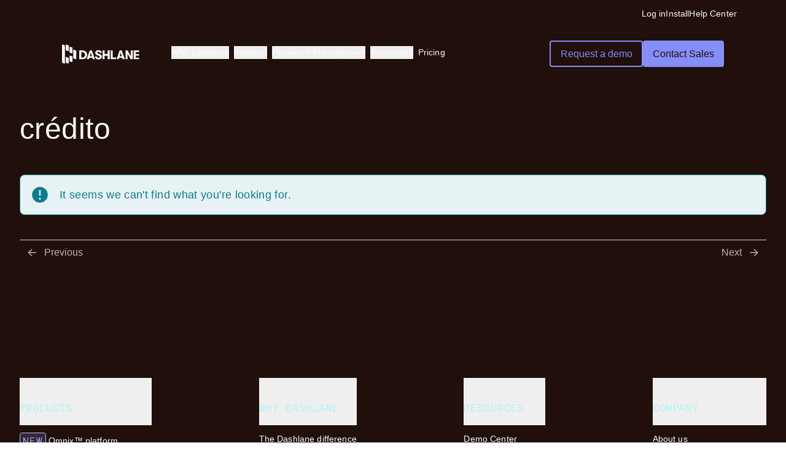

--- FILE ---
content_type: text/html; charset=utf-8
request_url: https://www.dashlane.com/blog/tag/credito
body_size: 21733
content:
<!DOCTYPE html><html class="scroll-pt-[132px] scroll-smooth" data-mode="dark" lang="en"><head><meta charSet="utf-8"/><meta name="viewport" content="width=device-width"/><link rel="preconnect" href="https://dev.visualwebsiteoptimizer.com"/><meta property="og:type" content="website"/><meta property="twitter:card" content="summary_large_image"/><title>crédito - Dashlane</title><link rel="canonical" href="https://www.dashlane.com/pt-br/blog/tag/credito/"/><meta name="apple-itunes-app" content="app-id=517914548, app-argument=https://www.dashlane.com/pt-br/blog/tag/credito/"/><meta name="zd-site-verification" content="edx429f1biqfvjh7kz0w"/><meta name="title" content="crédito - Dashlane"/><meta property="og:title" content="crédito - Dashlane"/><meta property="twitter:title" content="crédito - Dashlane"/><meta name="description" content="Read info and insights on crédito from the experts at Dashlane, the comprehensive password manager for businesses and their people."/><meta property="og:description" content="Read info and insights on crédito from the experts at Dashlane, the comprehensive password manager for businesses and their people."/><meta property="twitter:description" content="Read info and insights on crédito from the experts at Dashlane, the comprehensive password manager for businesses and their people."/><meta name="robots" content="index, follow"/><meta name="next-head-count" content="18"/><link rel="shortcut icon" type="image/png" href="/dashlane-favicon.png"/><link rel="preload" href="/fonts/SaansLight.woff2" as="font" type="font/woff2" crossorigin="anonymous"/><link rel="preload" href="/fonts/SaansRegular.woff2" as="font" type="font/woff2" crossorigin="anonymous"/><link href="/fonts/SaansMedium.woff2" type="font/woff2" crossorigin="anonymous"/><link href="/fonts/SaansBold.woff2" type="font/woff2" crossorigin="anonymous"/><link href="/fonts/SaansHeavy.woff2" type="font/woff2" crossorigin="anonymous"/><link rel="preconnect" href="https://dev.visualwebsiteoptimizer.com"/><link rel="preload" href="/_next/static/css/9c57771d1e8ef99b.css" as="style"/><link rel="stylesheet" href="/_next/static/css/9c57771d1e8ef99b.css" data-n-g=""/><noscript data-n-css=""></noscript><script defer="" nomodule="" src="/_next/static/chunks/polyfills-c67a75d1b6f99dc8.js"></script><script src="/_next/static/chunks/webpack-8b6000695f02a9d3.js" defer=""></script><script src="/_next/static/chunks/framework-5e1bfd04a9e63154.js" defer=""></script><script src="/_next/static/chunks/main-289b06f234e06353.js" defer=""></script><script src="/_next/static/chunks/pages/_app-0389ffd7a7d32676.js" defer=""></script><script src="/_next/static/chunks/pages/%5B...wordpressNode%5D-61476dae28356079.js" defer=""></script><script src="/_next/static/SqMTcbh-UCnd-0ncqUiS2/_buildManifest.js" defer=""></script><script src="/_next/static/SqMTcbh-UCnd-0ncqUiS2/_ssgManifest.js" defer=""></script><style data-href="https://fonts.googleapis.com/css2?family=Public+Sans:wght@400;600;700&display=swap">@font-face{font-family:'Public Sans';font-style:normal;font-weight:400;font-display:swap;src:url(https://fonts.gstatic.com/l/font?kit=ijwGs572Xtc6ZYQws9YVwllKVG8qX1oyOymuFpm5wA&skey=d896b51311bb3f4e&v=v21) format('woff')}@font-face{font-family:'Public Sans';font-style:normal;font-weight:600;font-display:swap;src:url(https://fonts.gstatic.com/l/font?kit=ijwGs572Xtc6ZYQws9YVwllKVG8qX1oyOymuyJ65wA&skey=d896b51311bb3f4e&v=v21) format('woff')}@font-face{font-family:'Public Sans';font-style:normal;font-weight:700;font-display:swap;src:url(https://fonts.gstatic.com/l/font?kit=ijwGs572Xtc6ZYQws9YVwllKVG8qX1oyOymu8Z65wA&skey=d896b51311bb3f4e&v=v21) format('woff')}@font-face{font-family:'Public Sans';font-style:normal;font-weight:400;font-display:swap;src:url(https://fonts.gstatic.com/s/publicsans/v21/ijwRs572Xtc6ZYQws9YVwnNJfJ7QwOk1Fig.woff2) format('woff2');unicode-range:U+0102-0103,U+0110-0111,U+0128-0129,U+0168-0169,U+01A0-01A1,U+01AF-01B0,U+0300-0301,U+0303-0304,U+0308-0309,U+0323,U+0329,U+1EA0-1EF9,U+20AB}@font-face{font-family:'Public Sans';font-style:normal;font-weight:400;font-display:swap;src:url(https://fonts.gstatic.com/s/publicsans/v21/ijwRs572Xtc6ZYQws9YVwnNIfJ7QwOk1Fig.woff2) format('woff2');unicode-range:U+0100-02BA,U+02BD-02C5,U+02C7-02CC,U+02CE-02D7,U+02DD-02FF,U+0304,U+0308,U+0329,U+1D00-1DBF,U+1E00-1E9F,U+1EF2-1EFF,U+2020,U+20A0-20AB,U+20AD-20C0,U+2113,U+2C60-2C7F,U+A720-A7FF}@font-face{font-family:'Public Sans';font-style:normal;font-weight:400;font-display:swap;src:url(https://fonts.gstatic.com/s/publicsans/v21/ijwRs572Xtc6ZYQws9YVwnNGfJ7QwOk1.woff2) format('woff2');unicode-range:U+0000-00FF,U+0131,U+0152-0153,U+02BB-02BC,U+02C6,U+02DA,U+02DC,U+0304,U+0308,U+0329,U+2000-206F,U+20AC,U+2122,U+2191,U+2193,U+2212,U+2215,U+FEFF,U+FFFD}@font-face{font-family:'Public Sans';font-style:normal;font-weight:600;font-display:swap;src:url(https://fonts.gstatic.com/s/publicsans/v21/ijwRs572Xtc6ZYQws9YVwnNJfJ7QwOk1Fig.woff2) format('woff2');unicode-range:U+0102-0103,U+0110-0111,U+0128-0129,U+0168-0169,U+01A0-01A1,U+01AF-01B0,U+0300-0301,U+0303-0304,U+0308-0309,U+0323,U+0329,U+1EA0-1EF9,U+20AB}@font-face{font-family:'Public Sans';font-style:normal;font-weight:600;font-display:swap;src:url(https://fonts.gstatic.com/s/publicsans/v21/ijwRs572Xtc6ZYQws9YVwnNIfJ7QwOk1Fig.woff2) format('woff2');unicode-range:U+0100-02BA,U+02BD-02C5,U+02C7-02CC,U+02CE-02D7,U+02DD-02FF,U+0304,U+0308,U+0329,U+1D00-1DBF,U+1E00-1E9F,U+1EF2-1EFF,U+2020,U+20A0-20AB,U+20AD-20C0,U+2113,U+2C60-2C7F,U+A720-A7FF}@font-face{font-family:'Public Sans';font-style:normal;font-weight:600;font-display:swap;src:url(https://fonts.gstatic.com/s/publicsans/v21/ijwRs572Xtc6ZYQws9YVwnNGfJ7QwOk1.woff2) format('woff2');unicode-range:U+0000-00FF,U+0131,U+0152-0153,U+02BB-02BC,U+02C6,U+02DA,U+02DC,U+0304,U+0308,U+0329,U+2000-206F,U+20AC,U+2122,U+2191,U+2193,U+2212,U+2215,U+FEFF,U+FFFD}@font-face{font-family:'Public Sans';font-style:normal;font-weight:700;font-display:swap;src:url(https://fonts.gstatic.com/s/publicsans/v21/ijwRs572Xtc6ZYQws9YVwnNJfJ7QwOk1Fig.woff2) format('woff2');unicode-range:U+0102-0103,U+0110-0111,U+0128-0129,U+0168-0169,U+01A0-01A1,U+01AF-01B0,U+0300-0301,U+0303-0304,U+0308-0309,U+0323,U+0329,U+1EA0-1EF9,U+20AB}@font-face{font-family:'Public Sans';font-style:normal;font-weight:700;font-display:swap;src:url(https://fonts.gstatic.com/s/publicsans/v21/ijwRs572Xtc6ZYQws9YVwnNIfJ7QwOk1Fig.woff2) format('woff2');unicode-range:U+0100-02BA,U+02BD-02C5,U+02C7-02CC,U+02CE-02D7,U+02DD-02FF,U+0304,U+0308,U+0329,U+1D00-1DBF,U+1E00-1E9F,U+1EF2-1EFF,U+2020,U+20A0-20AB,U+20AD-20C0,U+2113,U+2C60-2C7F,U+A720-A7FF}@font-face{font-family:'Public Sans';font-style:normal;font-weight:700;font-display:swap;src:url(https://fonts.gstatic.com/s/publicsans/v21/ijwRs572Xtc6ZYQws9YVwnNGfJ7QwOk1.woff2) format('woff2');unicode-range:U+0000-00FF,U+0131,U+0152-0153,U+02BB-02BC,U+02C6,U+02DA,U+02DC,U+0304,U+0308,U+0329,U+2000-206F,U+20AC,U+2122,U+2191,U+2193,U+2212,U+2215,U+FEFF,U+FFFD}</style></head><body><div id="__next"><div data-mode="dark"><header class="text-wk-primary-text bg-wk-primary-background pb-wk-space-80 md:pb-wk-space-120 xl:bg-wk-primary-background"><div class="fixed top-0 left-0 right-0 z-40"><div class="hidden xl:flex flex-col xl:flex-row w-full justify-end items-center gap-wk-space-24 xl:px-wk-space-80 xl:pt-wk-space-12 transition-opacity duration-300"><div class="wk-text-sm text-wk-primary-text hover:text-wk-primary-link cursor-pointer mr-auto xl:mr-0"></div><div class="wk-text-sm text-wk-primary-text hover:text-wk-primary-link cursor-pointer mr-auto xl:mr-0" data-item="global-nav-top-bar-login"><a href="https://universal.dashlane.com/" class="wk-text-sm text-wk-primary-text hover:text-wk-primary-link cursor-pointer mr-auto xl:mr-0" data-item="global-nav-top-bar-login">Log in</a></div><div class="wk-text-sm text-wk-primary-text hover:text-wk-primary-link cursor-pointer mr-auto xl:mr-0" data-item="global-nav-top-bar-install"><a href="https://www.dashlane.com/download" class="wk-text-sm text-wk-primary-text hover:text-wk-primary-link cursor-pointer mr-auto xl:mr-0" data-item="global-nav-top-bar-install">Install</a></div><div class="wk-text-sm text-wk-primary-text hover:text-wk-primary-link cursor-pointer mr-auto xl:mr-0" data-item="global-nav-top-bar-help-center"><a href="https://support.dashlane.com/hc" class="wk-text-sm text-wk-primary-text hover:text-wk-primary-link cursor-pointer mr-auto xl:mr-0" data-item="global-nav-top-bar-help-center">Help Center</a></div></div><div class="px-wk-space-20 xl:px-wk-space-80 xl:pt-wk-space-16 py-wk-space-16 xl:py-wk-space-32"><div class="relative duration-300 w-full rounded-wk-radius-sm transition-[padding,background-color] duration-300 xl:border  hover:xl:border-wk-secondary-ui hover:xl:bg-wk-primary-nav-background  hover:xl:backdrop-blur-sm xl:px-wk-space-20 xl:py-wk-space-16 xl:border-transparent"><div class="flex w-full"><a class="mr-3 inline-flex items-center focus:outline-1 focus:outline-blue-8 md:mr-12" href="/"><svg width="126" height="32" viewBox="0 0 126 32" fill="none" xmlns="http://www.w3.org/2000/svg" class="text-wk-primary-text"><path d="M40.0665 13.611C39.4692 12.5295 38.6079 11.6659 37.4826 11.0203C36.3573 10.3748 35.0374 10.0508 33.5241 10.0508H28.0229V24.3309H33.5241C35.0374 24.3309 36.3573 24.0117 37.4826 23.3721C38.6079 22.7325 39.4692 21.8689 40.0665 20.7814C40.6638 19.694 40.9619 18.4969 40.9619 17.1915C40.9619 15.886 40.6626 14.6925 40.0665 13.611ZM37.0033 19.3533C36.6834 20.0203 36.2016 20.5539 35.5556 20.9553C34.9097 21.3567 34.1287 21.5568 33.2114 21.5568H31.3988V12.8261H33.2114C34.1287 12.8261 34.9097 13.0274 35.5556 13.4276C36.2016 13.829 36.6846 14.3626 37.0033 15.0284C37.3232 15.6954 37.4826 16.416 37.4826 17.1915C37.4826 17.9669 37.3232 18.6875 37.0033 19.3533Z" fill="currentColor"></path><path d="M61.8607 16.3159L59.4434 15.3773C58.7208 15.0915 58.2075 14.8092 57.9021 14.5304C57.5968 14.2517 57.4435 13.9146 57.4435 13.5204C57.4435 13.0856 57.5992 12.7426 57.9118 12.4901C58.2245 12.2388 58.6515 12.1125 59.1928 12.1125C59.8461 12.1125 60.3461 12.2888 60.6928 12.6425C61.0395 12.9963 61.2135 13.5061 61.2135 14.1731H64.5893C64.5893 13.2619 64.3667 12.4663 63.9227 11.7861C63.4774 11.106 62.8533 10.5795 62.048 10.2055C61.2427 9.83153 60.3108 9.64453 59.2561 9.64453C58.2014 9.64453 57.3011 9.81843 56.5165 10.165C55.7318 10.5117 55.1272 11.0012 54.7039 11.6337C54.2805 12.2662 54.0689 12.9975 54.0689 13.8265C54.0689 14.752 54.3195 15.5441 54.8194 16.2028C55.3194 16.8626 56.0554 17.3688 57.0274 17.7226L59.6527 18.7219C60.3193 18.9804 60.7816 19.2425 61.0383 19.5081C61.295 19.7737 61.4239 20.1239 61.4239 20.5586C61.4239 21.0625 61.2536 21.4496 60.913 21.7211C60.5724 21.9927 60.0894 22.1297 59.4653 22.1297C58.7293 22.1297 58.1491 21.9117 57.7257 21.477C57.3024 21.0422 57.0907 20.4359 57.0907 19.6617H53.7148C53.7148 21.2661 54.2221 22.5144 55.2355 23.4054C56.2489 24.2963 57.6527 24.7418 59.4447 24.7418C60.514 24.7418 61.4519 24.5619 62.2572 24.201C63.0626 23.8413 63.6879 23.3267 64.1319 22.6609C64.5759 21.9951 64.7986 21.2197 64.7986 20.3347C64.7986 19.3687 64.5589 18.5528 64.0796 17.887C63.6003 17.2211 62.8606 16.6971 61.8607 16.3159Z" fill="currentColor"></path><path d="M74.3358 15.826H69.2933V10.0527H65.9175V24.3329H69.2933V18.6608H74.3358V24.3329H77.7116V10.0527H74.3358V15.826Z" fill="currentColor"></path><path d="M82.5863 10.0527H79.2117V24.3329H88.0047V21.3956H82.5863V10.0527Z" fill="currentColor"></path><path d="M111.924 19.2933L106.86 10.0527H103.402V24.3329H106.63V15.0911L111.694 24.3329H115.153V10.0527H111.924V19.2933Z" fill="currentColor"></path><path d="M125.55 12.7041V10.0527H116.633V24.3329H125.55V21.6803H120.008V18.5394H125.55V15.9475H120.008V12.7041H125.55Z" fill="currentColor"></path><path d="M45.1918 10.0527L40.2539 24.3329H43.8171L44.4752 22.0555H49.3267L49.9848 24.3329H53.548L48.5883 10.0527H45.1918ZM45.2234 19.4648L46.8998 13.663L48.5761 19.4648H45.2222H45.2234Z" fill="currentColor"></path><path d="M93.8378 10.0527L88.8999 24.3329H92.4631L93.1212 22.0555H97.9727L98.6308 24.3329H102.194L97.2343 10.0527H93.8378ZM93.8694 19.4648L95.5457 13.663L97.2221 19.4648H93.8682H93.8694Z" fill="currentColor"></path><path d="M10.9597 22.4773C10.9597 22.2883 10.7667 22.0994 10.4958 22.0237L7.24875 20.8516C6.70442 20.6245 6.08887 20.8892 6.08887 21.2684V29.7723C6.08887 29.9619 6.28187 30.189 6.47488 30.2647L9.79987 31.4367C10.3028 31.6257 10.9597 31.361 10.9597 30.9443V22.4779V22.4773Z" fill="currentColor"></path><path d="M17.0479 20.0935C17.0479 19.9046 16.8549 19.7156 16.5839 19.6399L13.3369 18.4679C12.7926 18.2407 12.177 18.5054 12.177 18.8846V27.3885C12.177 27.5781 12.37 27.8052 12.563 27.8809L15.888 29.0529C16.3909 29.2419 17.0479 28.9772 17.0479 28.5605V20.0941V20.0935Z" fill="currentColor"></path><path d="M10.9597 2.20975C10.9597 2.02077 10.7667 1.83179 10.4958 1.75608L7.24875 0.584071C6.70442 0.356942 6.08887 0.621628 6.08887 1.00077V9.50471C6.08887 9.69428 6.28187 9.92141 6.47488 9.99712L9.79987 11.1691C10.3028 11.3581 10.9597 11.0934 10.9597 10.6767V2.20975Z" fill="currentColor"></path><path d="M17.0479 5.78689C17.0479 5.59792 16.8549 5.40894 16.5839 5.33323L13.3369 4.16122C12.7926 3.93409 12.177 4.19878 12.177 4.57792V13.0819C12.177 13.2714 12.37 13.4986 12.563 13.5743L15.888 14.7463C16.3909 14.9353 17.0479 14.6706 17.0479 14.2539V5.78689Z" fill="currentColor"></path><path d="M23.1368 10.5564C23.1368 10.3674 22.9437 10.1785 22.6728 10.1028L19.4258 8.93075C18.8814 8.70362 18.2659 8.96831 18.2659 9.34745V22.6205C18.2659 22.8101 18.4589 23.0372 18.6519 23.1129L21.9769 24.2849C22.4798 24.4739 23.1368 24.2092 23.1368 23.7925V10.5564Z" fill="currentColor"></path><path d="M4.87088 2.21034C4.87088 2.02137 4.67787 1.83179 4.40693 1.75608L1.15988 0.584071C0.618601 0.356942 0 0.621628 0 1.00077V29.7741C0 29.963 0.193007 30.1902 0.386625 30.2659L3.711 31.4379C4.21392 31.6269 4.87088 31.3622 4.87088 30.9455V2.21034Z" fill="currentColor"></path></svg></a><nav role="navigation" class="hidden flex-1 items-center xl:flex"><ul class="flex h-full w-full items-center justify-start gap-wk-space-40"><li class="md:wk-text-sm flex flex-col px-1 cursor-pointer border-b-2 border-transparent [&amp;&gt;span]:hover:w-full"><div class="relative" data-headlessui-state=""><button class="inline-flex items-center focus:outline-none" id="headlessui-menu-button-:R15jkd6:" type="button" aria-haspopup="menu" aria-expanded="false" data-headlessui-state="">Why Dashlane</button></div><span class="duration-250 h-[2px] w-0 bg-wk-indigo-100 transition-all ease-out"></span></li><li class="md:wk-text-sm flex flex-col px-1 cursor-pointer border-b-2 border-transparent [&amp;&gt;span]:hover:w-full"><div class="relative" data-headlessui-state=""><button class="inline-flex items-center focus:outline-none" id="headlessui-menu-button-:R19jkd6:" type="button" aria-haspopup="menu" aria-expanded="false" data-headlessui-state="">Platform</button></div><span class="duration-250 h-[2px] w-0 bg-wk-indigo-100 transition-all ease-out"></span></li><li class="md:wk-text-sm flex flex-col px-1 cursor-pointer border-b-2 border-transparent [&amp;&gt;span]:hover:w-full"><div class="relative" data-headlessui-state=""><button class="inline-flex items-center focus:outline-none" id="headlessui-menu-button-:R1djkd6:" type="button" aria-haspopup="menu" aria-expanded="false" data-headlessui-state="">Password Management</button></div><span class="duration-250 h-[2px] w-0 bg-wk-indigo-100 transition-all ease-out"></span></li><li class="md:wk-text-sm flex flex-col px-1 cursor-pointer border-b-2 border-transparent [&amp;&gt;span]:hover:w-full"><div class="relative" data-headlessui-state=""><button class="inline-flex items-center focus:outline-none" id="headlessui-menu-button-:R1hjkd6:" type="button" aria-haspopup="menu" aria-expanded="false" data-headlessui-state="">Resources</button></div><span class="duration-250 h-[2px] w-0 bg-wk-indigo-100 transition-all ease-out"></span></li><li class="md:wk-text-sm flex flex-col px-1 cursor-pointer border-b-2 border-transparent [&amp;&gt;span]:hover:w-full"><a target="_self" data-item="global-nav-pricing" href="https://www.dashlane.com/pricing">Pricing</a><span class="duration-250 h-[2px] w-0 bg-wk-indigo-100 transition-all ease-out"></span></li></ul></nav><div class="ms-auto flex grow items-center justify-end space-x-2 xl:grow-0"><div class="flex flex-col justify-end md:flex md:flex-row gap-4"><a target="_self" rel="" class="hover:no-underline font-medium transition-colors duration-150 flex gap-wk-spacing-xs items-center justify-center px-wk-spacing-base py-wk-spacing-sm rounded-wk-radius-xs bg-transparent border-[1.5px] border-wk-indigo-secondary-border hover:border-wk-indigo-secondary-hover-border hover:bg-wk-indigo-secondary-hover-color active:border-wk-indigo-secondary-active-border text-wk-indigo-secondary-text hover:text-wk-indigo-secondary-hover-text active:text-wk-indigo-secondary-active-text hidden xl:flex" data-item="global-nav-secondary-cta" href="https://www.dashlane.com/business-password-manager/request-demo"><span class="inline-block" data-item="global-nav-secondary-cta">Request a demo</span></a><a target="_self" rel="" class="hover:no-underline font-medium transition-colors duration-150 flex gap-wk-spacing-xs items-center justify-center px-wk-spacing-base py-wk-spacing-sm rounded-wk-radius-xs bg-wk-primary-button-bg-color text-wk-night-owl hover:bg-wk-primary-button-hover-bg-color active:bg-wk-primary-button-hover-bg-color hidden xl:flex" data-item="global-nav-primary-cta" href="https://www.dashlane.com/business-password-manager/enterprise"><span class="inline-block" data-item="global-nav-primary-cta">Contact Sales</span></a></div><nav role="navigation" class="flex items-center xl:hidden"><div class="z-50 xl:hidden"><div data-headlessui-state=""><div><button data-cy="mobile-menu-button" class="inline-flex items-center justify-center text-wk-primary-text hover:text-wk-primary-emphasized-text-v1" id="headlessui-menu-button-:Rqrkd6:" type="button" aria-haspopup="menu" aria-expanded="false" data-headlessui-state=""><span class="sr-only">Open menu</span><svg xmlns="http://www.w3.org/2000/svg" viewBox="0 0 20 20" fill="currentColor" aria-hidden="true" data-slot="icon" width="24" height="24"><path fill-rule="evenodd" d="M2 4.75A.75.75 0 0 1 2.75 4h14.5a.75.75 0 0 1 0 1.5H2.75A.75.75 0 0 1 2 4.75ZM2 10a.75.75 0 0 1 .75-.75h14.5a.75.75 0 0 1 0 1.5H2.75A.75.75 0 0 1 2 10Zm0 5.25a.75.75 0 0 1 .75-.75h14.5a.75.75 0 0 1 0 1.5H2.75a.75.75 0 0 1-.75-.75Z" clip-rule="evenodd"></path></svg></button></div></div></div></nav></div></div><div class="opacity-0 w-full flex justify-center items-start transition-all duration-500 ease-in-out" style="display:block"><div data-headlessui-state=""><div class="h-full w-full"><ul id="headlessui-menu-items-:R5kd6:" role="menu" tabindex="0" data-headlessui-state=""><div class="flex w-full justify-center gap-wk-space-56"></div></ul></div></div></div></div></div></div></header></div><main id="main-content" tabindex="-1" class="flex flex-col bg-wk-primary-background"><div><div class="bg-wk-primary-background py-4"><div class="mx-auto w-full max-w-7xl px-4 md:px-8"><h1 class="wk-h3 mb-4 mt-12 text-left">crédito</h1><div data-cy="posts-preview-grid" class="mt-8 grid gap-x-8 gap-y-16 md:grid-cols-3"></div></div></div><div class="mx-auto w-full max-w-7xl px-4 md:px-8"><div class="wk-text-lg flex items-center justify-start rounded-lg border border-blue-bold bg-blue-light p-4 text-blue-bold" role="alert"><svg xmlns="http://www.w3.org/2000/svg" viewBox="0 0 20 20" fill="currentColor" aria-hidden="true" data-slot="icon" class="mr-4 inline h-8 w-8 align-baseline"><path fill-rule="evenodd" d="M18 10a8 8 0 1 1-16 0 8 8 0 0 1 16 0Zm-8-5a.75.75 0 0 1 .75.75v4.5a.75.75 0 0 1-1.5 0v-4.5A.75.75 0 0 1 10 5Zm0 10a1 1 0 1 0 0-2 1 1 0 0 0 0 2Z" clip-rule="evenodd"></path></svg> <!-- -->It seems we can&#x27;t find what you&#x27;re looking for.</div></div><div class="mx-auto w-full max-w-7xl px-4 md:px-8"><div class="mt-10 flex items-center justify-between border border-b-0 border-l-0 border-r-0 border-wk-primary-ui mb-16"><div><span class="flex items-center text-wk-primary-disabled-text"><span class="flex h-10 w-10 items-center justify-center"><span class="inline-block h-4 w-4 min-w-fit fill-wk-primary-disabled"><svg width="24" height="24" viewBox="0 0 24 24" xmlns="http://www.w3.org/2000/svg" class="h-full w-full"><path fill-rule="evenodd" clip-rule="evenodd" d="M6.0617 13.0316L12.8377 19.5059L11.4194 21L2 12L11.4194 3L12.8377 4.49407L6.0617 10.9684H22V13.0316H6.0617Z"></path></svg></span></span><span class="hidden lg:inline-block">Previous</span></span></div><div class="mt-[-2px]"></div><div><span class="flex items-center text-wk-primary-disabled-text"><span class="hidden lg:inline-block">Next</span><span class="flex h-10 w-10 items-center justify-center"><span class="inline-block h-4 w-4 min-w-fit fill-wk-primary-disabled"><svg width="24" height="24" viewBox="0 0 24 24" xmlns="http://www.w3.org/2000/svg" class="h-full w-full"><path fill="currentColor" fill-rule="evenodd" clip-rule="evenodd" d="M17.9383 13.0316L11.1623 19.5059L12.5806 21L22 12L12.5806 3L11.1623 4.49407L17.9383 10.9684L2 10.9684L2 13.0316L17.9383 13.0316Z"></path></svg></span></span></span></div></div></div></div></main><footer class="bg-wk-primary-background"><div class="mx-auto flex max-w-7xl flex-col px-4 py-8 leading-6 md:px-8 lg:gap-wk-space-20 lg:py-[120px]"><nav role="navigation" aria-label="Footer Navigation menu" class="flex w-full bg-wk-primary-background"><ul class="flex w-full flex-col justify-between gap-x-16 pb-10 lg:w-full lg:flex-row"><li><ul><li class=""><button class="wk-caption-lg border-l-0 border-r-0 border-t-0 border-wk-primary-ui uppercase text-wk-primary-emphasized-text-v1 md:mt-wk-space-48 lg:mt-0 lg:border-b-0 lg:pb-wk-space-20 lg:pt-wk-space-40 wk-text-sm py-6 md:py-4 flex w-full items-center text-left border">Products<div class="ms-auto lg:hidden [&amp;&gt;svg]:fill-wk-primary-emphasized-text-v1"><svg width="16" height="16" viewBox="0 0 32 32" fill="none" xmlns="http://www.w3.org/2000/svg"><g clip-path="url(#clip0_390_265_add)"><path d="M17.6 2.66669H14.6667V14.6667H2.66666V17.6H14.6667V29.3334H17.6V17.6H29.3333V14.6667H17.6V2.66669Z" fill="text-wk-primary-emphasized-text-v1" fill-opacity="0.92"></path></g><defs><clipPath id="clip0_390_265_add"><rect width="32" height="32" fill="white"></rect></clipPath></defs></svg></div></button><ul class="lg:block hidden"><li><a target="_self" class="wk-text-sm my-3 flex items-center font-medium text-wk-primary-text no-underline transition-all hover:text-grey-3 hover:no-underline" href="https://www.dashlane.com/omnix"><span class="wk-caption-lg mr-wk-space-4 rounded-wk-radius-xs border border-wk-indigo-60 bg-wk-indigo-soft p-wk-space-4 text-wk-indigo-60">NEW</span>Omnix™ platform</a></li><li><a target="_self" class="wk-text-sm my-3 flex items-center font-medium text-wk-primary-text no-underline transition-all hover:text-grey-3 hover:no-underline" href="https://www.dashlane.com/business-password-manager">Business Password Management</a></li><li><a target="_self" class="wk-text-sm my-3 flex items-center font-medium text-wk-primary-text no-underline transition-all hover:text-grey-3 hover:no-underline" href="https://www.dashlane.com/features/credential-protection">Credential Protection</a></li><li><a target="_self" class="wk-text-sm my-3 flex items-center font-medium text-wk-primary-text no-underline transition-all hover:text-grey-3 hover:no-underline" href="https://www.dashlane.com/personal-password-manager">Personal password manager</a></li><li><a target="_self" class="wk-text-sm my-3 flex items-center font-medium text-wk-primary-text no-underline transition-all hover:text-grey-3 hover:no-underline" href="https://www.dashlane.com/personal-password-manager/family-password-manager">Family password manager</a></li><li><a target="_self" class="wk-text-sm my-3 flex items-center font-medium text-wk-primary-text no-underline transition-all hover:text-grey-3 hover:no-underline" href="https://www.dashlane.com/pricing">Plans &amp; pricing</a></li></ul></li><li class="lg:mt-8"><button class="wk-caption-lg border-l-0 border-r-0 border-t-0 border-wk-primary-ui uppercase text-wk-primary-emphasized-text-v1 md:mt-wk-space-48 lg:mt-0 lg:border-b-0 lg:pb-wk-space-20 lg:pt-wk-space-40 wk-text-sm py-6 md:py-4 flex w-full items-center text-left border">Features<div class="ms-auto lg:hidden [&amp;&gt;svg]:fill-wk-primary-emphasized-text-v1"><svg width="16" height="16" viewBox="0 0 32 32" fill="none" xmlns="http://www.w3.org/2000/svg"><g clip-path="url(#clip0_390_265_add)"><path d="M17.6 2.66669H14.6667V14.6667H2.66666V17.6H14.6667V29.3334H17.6V17.6H29.3333V14.6667H17.6V2.66669Z" fill="text-wk-primary-emphasized-text-v1" fill-opacity="0.92"></path></g><defs><clipPath id="clip0_390_265_add"><rect width="32" height="32" fill="white"></rect></clipPath></defs></svg></div></button><ul class="lg:block hidden"><li><a target="_self" class="wk-text-sm my-3 flex items-center font-medium text-wk-primary-text no-underline transition-all hover:text-grey-3 hover:no-underline" href="https://www.dashlane.com/security">Zero-knowledge  architecture</a></li><li><a target="_self" class="wk-text-sm my-3 flex items-center font-medium text-wk-primary-text no-underline transition-all hover:text-grey-3 hover:no-underline" href="https://www.dashlane.com/omnix/ai-phishing-alerts">AI phishing alerts</a></li><li><a target="_self" class="wk-text-sm my-3 flex items-center font-medium text-wk-primary-text no-underline transition-all hover:text-grey-3 hover:no-underline" href="https://www.dashlane.com/omnix/risk-detection">Credential Risk Detection</a></li><li><a target="_self" class="wk-text-sm my-3 flex items-center font-medium text-wk-primary-text no-underline transition-all hover:text-grey-3 hover:no-underline" href="https://www.dashlane.com/omnix/nudges">Nudges</a></li><li><a target="_self" class="wk-text-sm my-3 flex items-center font-medium text-wk-primary-text no-underline transition-all hover:text-grey-3 hover:no-underline" href="https://www.dashlane.com/passkeys">Passkeys</a></li><li><a target="_self" class="wk-text-sm my-3 flex items-center font-medium text-wk-primary-text no-underline transition-all hover:text-grey-3 hover:no-underline" href="https://www.dashlane.com/passwordless">Passwordless login</a></li><li><a target="_self" class="wk-text-sm my-3 flex items-center font-medium text-wk-primary-text no-underline transition-all hover:text-grey-3 hover:no-underline" href="https://www.dashlane.com/darkwebinsights">Dark Web Insights</a></li><li><a target="_self" class="wk-text-sm my-3 flex items-center font-medium text-wk-primary-text no-underline transition-all hover:text-grey-3 hover:no-underline" href="https://www.dashlane.com/sso">SSO integrations</a></li></ul></li></ul></li><li><ul><li class=""><button class="wk-caption-lg border-l-0 border-r-0 border-t-0 border-wk-primary-ui uppercase text-wk-primary-emphasized-text-v1 md:mt-wk-space-48 lg:mt-0 lg:border-b-0 lg:pb-wk-space-20 lg:pt-wk-space-40 wk-text-sm py-6 md:py-4 flex w-full items-center text-left border">Why Dashlane<div class="ms-auto lg:hidden [&amp;&gt;svg]:fill-wk-primary-emphasized-text-v1"><svg width="16" height="16" viewBox="0 0 32 32" fill="none" xmlns="http://www.w3.org/2000/svg"><g clip-path="url(#clip0_390_265_add)"><path d="M17.6 2.66669H14.6667V14.6667H2.66666V17.6H14.6667V29.3334H17.6V17.6H29.3333V14.6667H17.6V2.66669Z" fill="text-wk-primary-emphasized-text-v1" fill-opacity="0.92"></path></g><defs><clipPath id="clip0_390_265_add"><rect width="32" height="32" fill="white"></rect></clipPath></defs></svg></div></button><ul class="lg:block hidden"><li><a target="_self" class="wk-text-sm my-3 flex items-center font-medium text-wk-primary-text no-underline transition-all hover:text-grey-3 hover:no-underline" href="https://www.dashlane.com/why-dashlane">The Dashlane difference</a></li><li><a target="_self" class="wk-text-sm my-3 flex items-center font-medium text-wk-primary-text no-underline transition-all hover:text-grey-3 hover:no-underline" href="https://www.dashlane.com/why-dashlane/competitor-comparison">Compare Dashlane</a></li><li><a target="_self" class="wk-text-sm my-3 flex items-center font-medium text-wk-primary-text no-underline transition-all hover:text-grey-3 hover:no-underline" href="https://www.dashlane.com/why-dashlane/industry-recognition">Industry recognition</a></li></ul></li><li class="lg:mt-8"><button class="wk-caption-lg border-l-0 border-r-0 border-t-0 border-wk-primary-ui uppercase text-wk-primary-emphasized-text-v1 md:mt-wk-space-48 lg:mt-0 lg:border-b-0 lg:pb-wk-space-20 lg:pt-wk-space-40 wk-text-sm py-6 md:py-4 flex w-full items-center text-left border">Partners<div class="ms-auto lg:hidden [&amp;&gt;svg]:fill-wk-primary-emphasized-text-v1"><svg width="16" height="16" viewBox="0 0 32 32" fill="none" xmlns="http://www.w3.org/2000/svg"><g clip-path="url(#clip0_390_265_add)"><path d="M17.6 2.66669H14.6667V14.6667H2.66666V17.6H14.6667V29.3334H17.6V17.6H29.3333V14.6667H17.6V2.66669Z" fill="text-wk-primary-emphasized-text-v1" fill-opacity="0.92"></path></g><defs><clipPath id="clip0_390_265_add"><rect width="32" height="32" fill="white"></rect></clipPath></defs></svg></div></button><ul class="lg:block hidden"><li><a target="_self" class="wk-text-sm my-3 flex items-center font-medium text-wk-primary-text no-underline transition-all hover:text-grey-3 hover:no-underline" href="https://www.dashlane.com/partner-program">Program overview</a></li><li><a target="_self" class="wk-text-sm my-3 flex items-center font-medium text-wk-primary-text no-underline transition-all hover:text-grey-3 hover:no-underline" href="https://www.dashlane.com/partner-program/new-partner-registration">Become a partner</a></li><li><a target="_self" class="wk-text-sm my-3 flex items-center font-medium text-wk-primary-text no-underline transition-all hover:text-grey-3 hover:no-underline" href="https://dashlane.my.site.com/partnerportal/login">Partner portal</a></li><li><a target="_self" class="wk-text-sm my-3 flex items-center font-medium text-wk-primary-text no-underline transition-all hover:text-grey-3 hover:no-underline" href="https://www.dashlane.com/partner-program/deal-submission">Submit a deal</a></li><li><a target="_self" class="wk-text-sm my-3 flex items-center font-medium text-wk-primary-text no-underline transition-all hover:text-grey-3 hover:no-underline" href="https://aws.amazon.com/marketplace/pp/prodview-glvhugk2njxxa?sr=0-1&amp;ref_=beagle&amp;applicationId=AWSMPContessa">AWS Marketplace</a></li></ul></li><li class="lg:mt-8"><button class="wk-caption-lg border-l-0 border-r-0 border-t-0 border-wk-primary-ui uppercase text-wk-primary-emphasized-text-v1 md:mt-wk-space-48 lg:mt-0 lg:border-b-0 lg:pb-wk-space-20 lg:pt-wk-space-40 wk-text-sm py-6 md:py-4 flex w-full items-center text-left border">Industries<div class="ms-auto lg:hidden [&amp;&gt;svg]:fill-wk-primary-emphasized-text-v1"><svg width="16" height="16" viewBox="0 0 32 32" fill="none" xmlns="http://www.w3.org/2000/svg"><g clip-path="url(#clip0_390_265_add)"><path d="M17.6 2.66669H14.6667V14.6667H2.66666V17.6H14.6667V29.3334H17.6V17.6H29.3333V14.6667H17.6V2.66669Z" fill="text-wk-primary-emphasized-text-v1" fill-opacity="0.92"></path></g><defs><clipPath id="clip0_390_265_add"><rect width="32" height="32" fill="white"></rect></clipPath></defs></svg></div></button><ul class="lg:block hidden"><li><a target="_self" class="wk-text-sm my-3 flex items-center font-medium text-wk-primary-text no-underline transition-all hover:text-grey-3 hover:no-underline" href="https://www.dashlane.com/business-password-manager/password-manager-for-auto">Automotive</a></li><li><a target="_self" class="wk-text-sm my-3 flex items-center font-medium text-wk-primary-text no-underline transition-all hover:text-grey-3 hover:no-underline" href="https://www.dashlane.com/business-password-manager/password-manager-for-higher-education">Education</a></li><li><a target="_self" class="wk-text-sm my-3 flex items-center font-medium text-wk-primary-text no-underline transition-all hover:text-grey-3 hover:no-underline" href="https://www.dashlane.com/business-password-manager/password-manager-for-financial-services">Financial services</a></li><li><a target="_self" class="wk-text-sm my-3 flex items-center font-medium text-wk-primary-text no-underline transition-all hover:text-grey-3 hover:no-underline" href="https://www.dashlane.com/business-password-manager/password-manager-for-healthcare-organizations">Healthcare</a></li><li><a target="_self" class="wk-text-sm my-3 flex items-center font-medium text-wk-primary-text no-underline transition-all hover:text-grey-3 hover:no-underline" href="https://www.dashlane.com/business-password-manager/password-manager-for-technology-companies">Technology</a></li></ul></li></ul></li><li><ul><li class=""><button class="wk-caption-lg border-l-0 border-r-0 border-t-0 border-wk-primary-ui uppercase text-wk-primary-emphasized-text-v1 md:mt-wk-space-48 lg:mt-0 lg:border-b-0 lg:pb-wk-space-20 lg:pt-wk-space-40 wk-text-sm py-6 md:py-4 flex w-full items-center text-left border">Resources<div class="ms-auto lg:hidden [&amp;&gt;svg]:fill-wk-primary-emphasized-text-v1"><svg width="16" height="16" viewBox="0 0 32 32" fill="none" xmlns="http://www.w3.org/2000/svg"><g clip-path="url(#clip0_390_265_add)"><path d="M17.6 2.66669H14.6667V14.6667H2.66666V17.6H14.6667V29.3334H17.6V17.6H29.3333V14.6667H17.6V2.66669Z" fill="text-wk-primary-emphasized-text-v1" fill-opacity="0.92"></path></g><defs><clipPath id="clip0_390_265_add"><rect width="32" height="32" fill="white"></rect></clipPath></defs></svg></div></button><ul class="lg:block hidden"><li><a target="_self" class="wk-text-sm my-3 flex items-center font-medium text-wk-primary-text no-underline transition-all hover:text-grey-3 hover:no-underline" href="https://www.dashlane.com/demo">Demo Center</a></li><li><a target="_self" class="wk-text-sm my-3 flex items-center font-medium text-wk-primary-text no-underline transition-all hover:text-grey-3 hover:no-underline" href="https://trust.dashlane.com/">Trust Center</a></li><li><a target="_self" class="wk-text-sm my-3 flex items-center font-medium text-wk-primary-text no-underline transition-all hover:text-grey-3 hover:no-underline" href="https://www.dashlane.com/resources/category/success-stories">Case studies</a></li><li><a target="_self" class="wk-text-sm my-3 flex items-center font-medium text-wk-primary-text no-underline transition-all hover:text-grey-3 hover:no-underline" href="https://www.dashlane.com/resources/category/white-papers-reports">White papers</a></li><li><a target="_self" class="wk-text-sm my-3 flex items-center font-medium text-wk-primary-text no-underline transition-all hover:text-grey-3 hover:no-underline" href="https://www.dashlane.com/resources/category/white-papers-reports">Reports</a></li><li><a target="_self" class="wk-text-sm my-3 flex items-center font-medium text-wk-primary-text no-underline transition-all hover:text-grey-3 hover:no-underline" href="https://www.dashlane.com/blog">Blog</a></li><li><a target="_self" class="wk-text-sm my-3 flex items-center font-medium text-wk-primary-text no-underline transition-all hover:text-grey-3 hover:no-underline" href="https://www.dashlane.com/resources/category/e-books-mini-guides">E-books</a></li><li><a target="_self" class="wk-text-sm my-3 flex items-center font-medium text-wk-primary-text no-underline transition-all hover:text-grey-3 hover:no-underline" href="https://www.dashlane.com/resources/category/e-books-mini-guides">Guides</a></li></ul></li><li class="lg:mt-8"><button class="wk-caption-lg border-l-0 border-r-0 border-t-0 border-wk-primary-ui uppercase text-wk-primary-emphasized-text-v1 md:mt-wk-space-48 lg:mt-0 lg:border-b-0 lg:pb-wk-space-20 lg:pt-wk-space-40 wk-text-sm py-6 md:py-4 flex w-full items-center text-left border">Support<div class="ms-auto lg:hidden [&amp;&gt;svg]:fill-wk-primary-emphasized-text-v1"><svg width="16" height="16" viewBox="0 0 32 32" fill="none" xmlns="http://www.w3.org/2000/svg"><g clip-path="url(#clip0_390_265_add)"><path d="M17.6 2.66669H14.6667V14.6667H2.66666V17.6H14.6667V29.3334H17.6V17.6H29.3333V14.6667H17.6V2.66669Z" fill="text-wk-primary-emphasized-text-v1" fill-opacity="0.92"></path></g><defs><clipPath id="clip0_390_265_add"><rect width="32" height="32" fill="white"></rect></clipPath></defs></svg></div></button><ul class="lg:block hidden"><li><a target="_self" class="wk-text-sm my-3 flex items-center font-medium text-wk-primary-text no-underline transition-all hover:text-grey-3 hover:no-underline" href="https://support.dashlane.com/hc/en-us">Customer Support</a></li><li><a target="_self" class="wk-text-sm my-3 flex items-center font-medium text-wk-primary-text no-underline transition-all hover:text-grey-3 hover:no-underline" href="https://support.dashlane.com/hc/en-us/categories/200958889-Admins">Admin resources</a></li><li><a target="_self" class="wk-text-sm my-3 flex items-center font-medium text-wk-primary-text no-underline transition-all hover:text-grey-3 hover:no-underline" href="https://www.dashlane.com/security/researchers">Bug bounty program</a></li><li><a target="_self" class="wk-text-sm my-3 flex items-center font-medium text-wk-primary-text no-underline transition-all hover:text-grey-3 hover:no-underline" href="https://www.dashlane.com/developers">Developer tools</a></li><li><a target="_self" class="wk-text-sm my-3 flex items-center font-medium text-wk-primary-text no-underline transition-all hover:text-grey-3 hover:no-underline" href="https://status.dashlane.com/">System status</a></li></ul></li></ul></li><li><ul><li class=""><button class="wk-caption-lg border-l-0 border-r-0 border-t-0 border-wk-primary-ui uppercase text-wk-primary-emphasized-text-v1 md:mt-wk-space-48 lg:mt-0 lg:border-b-0 lg:pb-wk-space-20 lg:pt-wk-space-40 wk-text-sm py-6 md:py-4 flex w-full items-center text-left border">Company<div class="ms-auto lg:hidden [&amp;&gt;svg]:fill-wk-primary-emphasized-text-v1"><svg width="16" height="16" viewBox="0 0 32 32" fill="none" xmlns="http://www.w3.org/2000/svg"><g clip-path="url(#clip0_390_265_add)"><path d="M17.6 2.66669H14.6667V14.6667H2.66666V17.6H14.6667V29.3334H17.6V17.6H29.3333V14.6667H17.6V2.66669Z" fill="text-wk-primary-emphasized-text-v1" fill-opacity="0.92"></path></g><defs><clipPath id="clip0_390_265_add"><rect width="32" height="32" fill="white"></rect></clipPath></defs></svg></div></button><ul class="lg:block hidden"><li><a target="_self" class="wk-text-sm my-3 flex items-center font-medium text-wk-primary-text no-underline transition-all hover:text-grey-3 hover:no-underline" href="https://www.dashlane.com/about">About us</a></li><li><a target="_self" class="wk-text-sm my-3 flex items-center font-medium text-wk-primary-text no-underline transition-all hover:text-grey-3 hover:no-underline" href="https://www.dashlane.com/about/leadership">Executive leadership</a></li><li><a target="_self" class="wk-text-sm my-3 flex items-center font-medium text-wk-primary-text no-underline transition-all hover:text-grey-3 hover:no-underline" href="https://www.dashlane.com/about/careers">Careers</a></li><li><a target="_self" class="wk-text-sm my-3 flex items-center font-medium text-wk-primary-text no-underline transition-all hover:text-grey-3 hover:no-underline" href="https://www.dashlane.com/business-password-manager/enterprise">Contact Sales</a></li></ul></li><li class="lg:mt-8"><button class="wk-caption-lg border-l-0 border-r-0 border-t-0 border-wk-primary-ui uppercase text-wk-primary-emphasized-text-v1 md:mt-wk-space-48 lg:mt-0 lg:border-b-0 lg:pb-wk-space-20 lg:pt-wk-space-40 wk-text-sm py-6 md:py-4 flex w-full items-center text-left border">Download Dashlane<div class="ms-auto lg:hidden [&amp;&gt;svg]:fill-wk-primary-emphasized-text-v1"><svg width="16" height="16" viewBox="0 0 32 32" fill="none" xmlns="http://www.w3.org/2000/svg"><g clip-path="url(#clip0_390_265_add)"><path d="M17.6 2.66669H14.6667V14.6667H2.66666V17.6H14.6667V29.3334H17.6V17.6H29.3333V14.6667H17.6V2.66669Z" fill="text-wk-primary-emphasized-text-v1" fill-opacity="0.92"></path></g><defs><clipPath id="clip0_390_265_add"><rect width="32" height="32" fill="white"></rect></clipPath></defs></svg></div></button><ul class="lg:block hidden"><li><a target="_self" class="wk-text-sm my-3 flex items-center font-medium text-wk-primary-text no-underline transition-all hover:text-grey-3 hover:no-underline" href="https://www.dashlane.com/download">Browser extension</a></li><li class="flex flex-col items-start justify-center gap-wk-space-16 pt-wk-space-16"><a href="https://app.adjust.com/jq0xdf" target="_blank"><img src="/images/app-store.svg" alt="app-store" class="h-full w-full" loading="lazy"/></a><a href="https://app.adjust.com/8n9sd4" target="_blank"><img src="/images/play-store.svg" class="h-full w-full" alt="play-store" loading="lazy"/></a></li></ul></li><li class="lg:mt-8"><span class="wk-caption-lg border-l-0 border-r-0 border-t-0 border-wk-primary-ui uppercase text-wk-primary-emphasized-text-v1 md:mt-wk-space-48 lg:mt-0 lg:border-b-0 lg:pb-wk-space-20 lg:pt-wk-space-40 text-bold  mt-10 flex justify-center pb-4 text-left lg:mt-0 lg:inline-block flex w-full items-center text-left">Stay in touch<div class="ms-auto lg:hidden [&amp;&gt;svg]:fill-wk-primary-emphasized-text-v1"></div></span><div class="flex flex-col items-center justify-between gap-8 lg:mt-4"><div class="flex justify-center gap-wk-space-16 md:gap-wk-space-24 lg:max-w-[180px] lg:flex-wrap lg:justify-start"><a href="https://www.linkedin.com/company/dashlane" target="_blank" class="flex h-9 w-9 items-center justify-center hover:text-grey-3 transition-all border border-wk-primary-emphasized-text-v1 rounded-full"><span class="sr-only">LinkedIn</span><svg class="h-4 w-4 text-wk-primary-emphasized-text-v1" fill="currentColor" viewBox="0 0 24 24"><path d="M19 0h-14c-2.761 0-5 2.239-5 5v14c0 2.761 2.239 5 5 5h14c2.762 0 5-2.239 5-5v-14c0-2.761-2.238-5-5-5zm-11 19h-3v-11h3v11zm-1.5-12.268c-.966 0-1.75-.79-1.75-1.764s.784-1.764 1.75-1.764 1.75.79 1.75 1.764-.783 1.764-1.75 1.764zm13.5 12.268h-3v-5.604c0-3.368-4-3.113-4 0v5.604h-3v-11h3v1.765c1.396-2.586 7-2.777 7 2.476v6.759z"></path></svg></a><a href="https://www.reddit.com/r/dashlane" target="_blank" class="flex h-9 w-9 items-center justify-center hover:text-grey-3 transition-all border border-wk-primary-emphasized-text-v1 rounded-full"><span class="sr-only">Reddit</span><svg class="h-4 w-4 text-wk-primary-emphasized-text-v1" fill="currentColor" viewBox="0 0 24 24"><title>Reddit</title><path d="M12 0A12 12 0 0 0 0 12a12 12 0 0 0 12 12 12 12 0 0 0 12-12A12 12 0 0 0 12 0zm5.01 4.744c.688 0 1.25.561 1.25 1.249a1.25 1.25 0 0 1-2.498.056l-2.597-.547-.8 3.747c1.824.07 3.48.632 4.674 1.488.308-.309.73-.491 1.207-.491.968 0 1.754.786 1.754 1.754 0 .716-.435 1.333-1.01 1.614a3.111 3.111 0 0 1 .042.52c0 2.694-3.13 4.87-7.004 4.87-3.874 0-7.004-2.176-7.004-4.87 0-.183.015-.366.043-.534A1.748 1.748 0 0 1 4.028 12c0-.968.786-1.754 1.754-1.754.463 0 .898.196 1.207.49 1.207-.883 2.878-1.43 4.744-1.487l.885-4.182a.342.342 0 0 1 .14-.197.35.35 0 0 1 .238-.042l2.906.617a1.214 1.214 0 0 1 1.108-.701zM9.25 12C8.561 12 8 12.562 8 13.25c0 .687.561 1.248 1.25 1.248.687 0 1.248-.561 1.248-1.249 0-.688-.561-1.249-1.249-1.249zm5.5 0c-.687 0-1.248.561-1.248 1.25 0 .687.561 1.248 1.249 1.248.688 0 1.249-.561 1.249-1.249 0-.687-.562-1.249-1.25-1.249zm-5.466 3.99a.327.327 0 0 0-.231.094.33.33 0 0 0 0 .463c.842.842 2.484.913 2.961.913.477 0 2.105-.056 2.961-.913a.361.361 0 0 0 .029-.463.33.33 0 0 0-.464 0c-.547.533-1.684.73-2.512.73-.828 0-1.979-.196-2.512-.73a.326.326 0 0 0-.232-.095z"></path></svg></a><a href="https://www.x.com/dashlane" target="_blank" class="flex h-9 w-9 items-center justify-center hover:text-grey-3 transition-all border border-wk-primary-emphasized-text-v1 rounded-full"><span class="sr-only">X</span><svg class="h-4 w-4 text-wk-primary-emphasized-text-v1" fill="currentColor" viewBox="0 0 20 20"><path fill-rule="evenodd" clip-rule="evenodd" d="M14.1171 3.33331H16.379L11.4374 8.98118L17.2508 16.6666H12.699L9.13385 12.0054L5.05453 16.6666H2.79128L8.07675 10.6256L2.5 3.33331H7.16735L10.3899 7.59383L14.1171 3.33331ZM14.5766 15.3128H13.3232L5.14137 4.61605H6.48632L14.5766 15.3128Z"></path></svg></a><a href="https://www.youtube.com/channel/UC29QiP0ZFzBVTnCeLytXXCg" target="_blank" class="flex h-9 w-9 items-center justify-center hover:text-grey-3 transition-all border border-wk-primary-emphasized-text-v1 rounded-full"><span class="sr-only">Youtube</span><svg class="h-4 w-4 text-wk-primary-emphasized-text-v1" fill="currentColor" viewBox="0 0 24 24"><title>YouTube</title><path d="M23.498 6.186a3.016 3.016 0 0 0-2.122-2.136C19.505 3.545 12 3.545 12 3.545s-7.505 0-9.377.505A3.017 3.017 0 0 0 .502 6.186C0 8.07 0 12 0 12s0 3.93.502 5.814a3.016 3.016 0 0 0 2.122 2.136c1.871.505 9.376.505 9.376.505s7.505 0 9.377-.505a3.015 3.015 0 0 0 2.122-2.136C24 15.93 24 12 24 12s0-3.93-.502-5.814zM9.545 15.568V8.432L15.818 12l-6.273 3.568z"></path></svg></a><a href="https://www.instagram.com/dashlane" target="_blank" class="flex h-9 w-9 items-center justify-center hover:text-grey-3 transition-all border border-wk-primary-emphasized-text-v1 rounded-full"><span class="sr-only">Instagram</span><svg class="h-4 w-4 text-wk-primary-emphasized-text-v1" fill="currentColor" viewBox="0 0 24 24"><path fill-rule="evenodd" d="M12.315 2c2.43 0 2.784.013 3.808.06 1.064.049 1.791.218 2.427.465a4.902 4.902 0 011.772 1.153 4.902 4.902 0 011.153 1.772c.247.636.416 1.363.465 2.427.048 1.067.06 1.407.06 4.123v.08c0 2.643-.012 2.987-.06 4.043-.049 1.064-.218 1.791-.465 2.427a4.902 4.902 0 01-1.153 1.772 4.902 4.902 0 01-1.772 1.153c-.636.247-1.363.416-2.427.465-1.067.048-1.407.06-4.123.06h-.08c-2.643 0-2.987-.012-4.043-.06-1.064-.049-1.791-.218-2.427-.465a4.902 4.902 0 01-1.772-1.153 4.902 4.902 0 01-1.153-1.772c-.247-.636-.416-1.363-.465-2.427-.047-1.024-.06-1.379-.06-3.808v-.63c0-2.43.013-2.784.06-3.808.049-1.064.218-1.791.465-2.427a4.902 4.902 0 011.153-1.772A4.902 4.902 0 015.45 2.525c.636-.247 1.363-.416 2.427-.465C8.901 2.013 9.256 2 11.685 2h.63zm-.081 1.802h-.468c-2.456 0-2.784.011-3.807.058-.975.045-1.504.207-1.857.344-.467.182-.8.398-1.15.748-.35.35-.566.683-.748 1.15-.137.353-.3.882-.344 1.857-.047 1.023-.058 1.351-.058 3.807v.468c0 2.456.011 2.784.058 3.807.045.975.207 1.504.344 1.857.182.466.399.8.748 1.15.35.35.683.566 1.15.748.353.137.882.3 1.857.344 1.054.048 1.37.058 4.041.058h.08c2.597 0 2.917-.01 3.96-.058.976-.045 1.505-.207 1.858-.344.466-.182.8-.398 1.15-.748.35-.35.566-.683.748-1.15.137-.353.3-.882.344-1.857.048-1.055.058-1.37.058-4.041v-.08c0-2.597-.01-2.917-.058-3.96-.045-.976-.207-1.505-.344-1.858a3.097 3.097 0 00-.748-1.15 3.098 3.098 0 00-1.15-.748c-.353-.137-.882-.3-1.857-.344-1.023-.047-1.351-.058-3.807-.058zM12 6.865a5.135 5.135 0 110 10.27 5.135 5.135 0 010-10.27zm0 1.802a3.333 3.333 0 100 6.666 3.333 3.333 0 000-6.666zm5.338-3.205a1.2 1.2 0 110 2.4 1.2 1.2 0 010-2.4z" clip-rule="evenodd"></path></svg></a><a href="https://www.facebook.com/GetDashlane" target="_blank" class="flex h-9 w-9 items-center justify-center hover:text-grey-3 transition-all border border-wk-primary-emphasized-text-v1 rounded-full"><span class="sr-only">Facebook</span><svg class="h-4 w-4 text-wk-primary-emphasized-text-v1" fill="currentColor" width="9" height="16" viewBox="0 0 9 16"><path d="M5.90339 16L5.9034 8.93625H8.18912L8.55002 6.04903H5.9034V4.36482C5.9034 3.52272 6.144 3.04151 7.22671 3.04151H8.67032V0.394898C8.42972 0.394898 7.58761 0.274597 6.62521 0.274597C4.58009 0.274597 3.13648 1.59791 3.13648 4.00392V6.04903H0.730469V8.93625H3.13648L3.13648 16H5.90339Z"></path></svg></a></div></div></li></ul></li></ul></nav><div class="flex flex-col justify-between gap-x-16 lg:mt-0 lg:flex-row lg:gap-y-8"><div class="lg:px-0"><p class="wk-text-xs text-left text-wk-espresso-40">© 2026 Dashlane Inc. All rights reserved. Dashlane and the Dashlane logo are trademarks of Dashlane SAS, registered in the U.S. and other countries.</p><ul class="text-left"><li class="inline"><a class="border border-b-0 border-r-0 border-t-0 border-wk-espresso-40 text-wk-espresso-40 text-center wk-text-xs font-medium leading-[14px] hover:no-underline border-l-0 pe-2" target="_self" href="https://www.dashlane.com/terms">User Terms</a></li><li class="inline"><a class="border border-b-0 border-r-0 border-t-0 border-wk-espresso-40 text-wk-espresso-40 text-center wk-text-xs font-medium leading-[14px] hover:no-underline px-2" target="_self" href="https://www.dashlane.com/terms/business">Business Terms</a></li><li class="inline"><a class="border border-b-0 border-r-0 border-t-0 border-wk-espresso-40 text-wk-espresso-40 text-center wk-text-xs font-medium leading-[14px] hover:no-underline px-2" href="https://www.dashlane.com/privacy/overview" target="_self">Privacy</a></li><li class="inline"><a class="border border-b-0 border-r-0 border-t-0 border-wk-espresso-40 text-wk-espresso-40 text-center wk-text-xs font-medium leading-[14px] hover:no-underline px-2" target="_self" href="https://www.dashlane.com/legal">Legal</a></li><li class="inline"><a class="border border-b-0 border-r-0 border-t-0 border-wk-espresso-40 text-wk-espresso-40 text-center wk-text-xs font-medium leading-[14px] hover:no-underline px-2" href="https://www.dashlane.com/privacy/cookiepreferences" target="_self">Cookie Preferences</a></li><li class="inline"><a class="border border-b-0 border-r-0 border-t-0 border-wk-espresso-40 text-wk-espresso-40 text-center wk-text-xs font-medium leading-[14px] hover:no-underline px-2" href="https://www.dashlane.com/privacy/donotsell" target="_self">Do not sell or share my personal information</a></li><li class="inline"><a class="border border-b-0 border-r-0 border-t-0 border-wk-espresso-40 text-wk-espresso-40 text-center wk-text-xs font-medium leading-[14px] hover:no-underline ps-2" target="_self" href="https://www.dashlane.com/accessibility-statement">Accessibility Statement</a></li></ul></div></div></div></footer><div class="fixed bottom-0 z-20 w-full bg-wk-secondary-background md:bottom-10 md:left-auto md:right-10 md:max-w-[516px] md:rounded-2xl md:shadow-md hidden"><div class="banner-wrap ml-auto mr-auto flex max-w-6xl flex-col items-start gap-5 p-6 md:p-8"><div class="banner-copy" aria-hidden="true"><p class="wk-text-xs md:wk-text-sm text-left text-wk-starlight"><span><span>Please note: We use cookies on our site to give you the best experience. Non-essential cookies may be deactivated by selecting "Reject non-essential cookies" below. We honor global "do not track" and equivalent settings in your browser. Please select your settings here:</span></span></p></div><div class="banner-cta-container flex w-full flex-col justify-between md:w-auto md:flex-row"><div class="gap-wk-space-20 flex flex-col justify-start md:flex md:flex-row"><button class="hover:no-underline font-medium transition-colors duration-150 flex gap-wk-spacing-xs items-center justify-center px-wk-spacing-base py-wk-spacing-sm rounded-wk-radius-xs bg-wk-aquamarine-primary-bg text-wk-aquamarine-primary-text hover:bg-wk-aquamarine-primary-hover-bg hover:text-wk-aquamarine-primary-hover-text active:bg-wk-aquamarine-primary-active-bg active:text-wk-aquamarine-primary-active-text block"><span class="inline-block">Accept cookies</span></button><button class="hover:no-underline font-medium transition-colors duration-150 flex gap-wk-spacing-xs items-center justify-center px-wk-spacing-base py-wk-spacing-sm rounded-wk-radius-xs bg-wk-aquamarine-primary-bg text-wk-aquamarine-primary-text hover:bg-wk-aquamarine-primary-hover-bg hover:text-wk-aquamarine-primary-hover-text active:bg-wk-aquamarine-primary-active-bg active:text-wk-aquamarine-primary-active-text block"><span class="inline-block">Reject non-essential cookies</span></button></div><button class="absolute right-[12px] top-[12px] cursor-pointer md:my-auto"><svg width="14" height="14" viewBox="0 0 47 47" fill="none" xmlns="http://www.w3.org/2000/svg"><path d="M20.3495 23.5416L0.652344 43.2387L4.029 46.6154L23.7261 26.9182L43.4233 46.6154L46.8 43.2388L27.1028 23.5416L46.8 3.84443L43.4233 0.467773L23.7261 20.1649L4.029 0.467802L0.652344 3.84446L20.3495 23.5416Z" fill="white"></path></svg></button></div><a href="https://www.dashlane.com/privacy/cookiepreferences" class="wk-text-sm w-full text-center text-wk-primary-text underline md:text-left"><span>Manage cookie preferences</span></a></div></div></div><script id="__NEXT_DATA__" type="application/json">{"props":{"pageProps":{"__SEED_NODE__":{"__typename":"Tag","uri":"/pt-br/blog/tag/credito/","id":"dGVybToxMzg4","databaseId":1388,"isTermNode":true,"slug":"credito","taxonomyName":"post_tag"},"__TEMPLATE_QUERY_DATA__":{"posts":{"__typename":"RootQueryToPostConnection","pageInfo":{"__typename":"RootQueryToPostConnectionPageInfo","offsetPagination":{"__typename":"OffsetPaginationPageInfo","total":0,"page":1,"pages":0}},"nodes":[]},"tag":{"__typename":"Tag","name":"crédito","description":null,"seo":{"__typename":"TaxonomySEO","fullHead":"\u003c!-- This site is optimized with the Yoast SEO plugin v26.6 - https://yoast.com/wordpress/plugins/seo/ --\u003e\n\u003ctitle\u003ecrédito Archives | Dashlane\u003c/title\u003e\n\u003cmeta name=\"description\" content=\"Read info and insights on crédito from the experts at Dashlane, the comprehensive password manager for businesses and their people.\" /\u003e\n\u003cmeta property=\"og:locale\" content=\"en_US\" /\u003e\n\u003cmeta property=\"og:type\" content=\"article\" /\u003e\n\u003cmeta property=\"og:title\" content=\"crédito Archives | Dashlane\" /\u003e\n\u003cmeta property=\"og:description\" content=\"Read info and insights on crédito from the experts at Dashlane, the comprehensive password manager for businesses and their people.\" /\u003e\n\u003cmeta property=\"og:url\" content=\"https://ripleyprd.wpenginepowered.com/pt-br/blog/tag/credito/\" /\u003e\n\u003cmeta property=\"og:site_name\" content=\"Dashlane\" /\u003e\n\u003cmeta name=\"twitter:card\" content=\"summary_large_image\" /\u003e\n\u003cmeta name=\"twitter:site\" content=\"@dashlane\" /\u003e\n\u003cscript type=\"application/ld+json\" class=\"yoast-schema-graph\"\u003e{\"@context\":\"https://schema.org\",\"@graph\":[{\"@type\":\"CollectionPage\",\"@id\":\"https://ripleyprd.wpenginepowered.com/pt-br/blog/tag/credito/\",\"url\":\"https://ripleyprd.wpenginepowered.com/pt-br/blog/tag/credito/\",\"name\":\"crédito Archives | Dashlane\",\"isPartOf\":{\"@id\":\"https://ripleyprd.wpenginepowered.com/#website\"},\"description\":\"Read info and insights on crédito from the experts at Dashlane, the comprehensive password manager for businesses and their people.\",\"breadcrumb\":{\"@id\":\"https://ripleyprd.wpenginepowered.com/pt-br/blog/tag/credito/#breadcrumb\"},\"inLanguage\":\"en-US\"},{\"@type\":\"BreadcrumbList\",\"@id\":\"https://ripleyprd.wpenginepowered.com/pt-br/blog/tag/credito/#breadcrumb\",\"itemListElement\":[{\"@type\":\"ListItem\",\"position\":1,\"name\":\"Startseite\",\"item\":\"https://ripleyprd.wpenginepowered.com/\"},{\"@type\":\"ListItem\",\"position\":2,\"name\":\"crédito\"}]},{\"@type\":\"WebSite\",\"@id\":\"https://ripleyprd.wpenginepowered.com/#website\",\"url\":\"https://ripleyprd.wpenginepowered.com/\",\"name\":\"Dashlane\",\"description\":\"The security-first password manager\",\"publisher\":{\"@id\":\"https://ripleyprd.wpenginepowered.com/#organization\"},\"potentialAction\":[{\"@type\":\"SearchAction\",\"target\":{\"@type\":\"EntryPoint\",\"urlTemplate\":\"https://ripleyprd.wpenginepowered.com/?s={search_term_string}\"},\"query-input\":{\"@type\":\"PropertyValueSpecification\",\"valueRequired\":true,\"valueName\":\"search_term_string\"}}],\"inLanguage\":\"en-US\"},{\"@type\":\"Organization\",\"@id\":\"https://ripleyprd.wpenginepowered.com/#organization\",\"name\":\"Dashlane\",\"url\":\"https://ripleyprd.wpenginepowered.com/\",\"logo\":{\"@type\":\"ImageObject\",\"inLanguage\":\"en-US\",\"@id\":\"https://ripleyprd.wpenginepowered.com/#/schema/logo/image/\",\"url\":\"https://ripleyprd.wpenginepowered.com/wp-content/uploads/2025/07/cropped-favicon.png\",\"contentUrl\":\"https://ripleyprd.wpenginepowered.com/wp-content/uploads/2025/07/cropped-favicon.png\",\"width\":512,\"height\":512,\"caption\":\"Dashlane\"},\"image\":{\"@id\":\"https://ripleyprd.wpenginepowered.com/#/schema/logo/image/\"},\"sameAs\":[\"https://www.facebook.com/GetDashlane/\",\"https://x.com/dashlane\",\"https://en.wikipedia.org/wiki/Dashlane\",\"https://www.linkedin.com/company/dashlane\",\"https://apps.apple.com/us/app/dashlane-password-manager/id517914548\",\"https://play.google.com/store/apps/details?id=com.dashlane\u0026hl=en_US\u0026gl=US\",\"https://chromewebstore.google.com/detail/dashlane-—-password-manag/fdjamakpfbbddfjaooikfcpapjohcfmg\"]}]}\u003c/script\u003e\n\u003c!-- / Yoast SEO plugin. --\u003e","metaDesc":"Read info and insights on crédito from the experts at Dashlane, the comprehensive password manager for businesses and their people.","title":"crédito Archives | Dashlane"}},"generalSettings":{"__typename":"GeneralSettings","title":"Dashlane","description":"The security-first password manager"},"footerMenuItems":{"__typename":"RootQueryToMenuItemConnection","nodes":[{"__typename":"MenuItem","id":"cG9zdDozNzY3MQ==","path":"#","label":"Column 1","parentId":null,"cssClasses":[],"target":null,"ga4Id":"","menu":{"__typename":"MenuItemToMenuConnectionEdge","node":{"__typename":"Menu","name":"Footer Navigation"}}},{"__typename":"MenuItem","id":"cG9zdDozNzY2Mg==","path":"#","label":"Products","parentId":"cG9zdDozNzY3MQ==","cssClasses":[],"target":null,"ga4Id":"","menu":{"__typename":"MenuItemToMenuConnectionEdge","node":{"__typename":"Menu","name":"Footer Navigation"}}},{"__typename":"MenuItem","id":"cG9zdDozNzY4MQ==","path":"https://www.dashlane.com/omnix","label":"new::Omnix™ platform","parentId":"cG9zdDozNzY2Mg==","cssClasses":[],"target":null,"ga4Id":"","menu":{"__typename":"MenuItemToMenuConnectionEdge","node":{"__typename":"Menu","name":"Footer Navigation"}}},{"__typename":"MenuItem","id":"cG9zdDozNzY4Mw==","path":"https://www.dashlane.com/business-password-manager","label":"Business Password Management","parentId":"cG9zdDozNzY2Mg==","cssClasses":[],"target":null,"ga4Id":"","menu":{"__typename":"MenuItemToMenuConnectionEdge","node":{"__typename":"Menu","name":"Footer Navigation"}}},{"__typename":"MenuItem","id":"cG9zdDozNzY4Mg==","path":"https://www.dashlane.com/features/credential-protection","label":"Credential Protection","parentId":"cG9zdDozNzY2Mg==","cssClasses":[],"target":null,"ga4Id":"","menu":{"__typename":"MenuItemToMenuConnectionEdge","node":{"__typename":"Menu","name":"Footer Navigation"}}},{"__typename":"MenuItem","id":"cG9zdDozODA2MA==","path":"https://www.dashlane.com/personal-password-manager","label":"Personal password manager","parentId":"cG9zdDozNzY2Mg==","cssClasses":[],"target":null,"ga4Id":"","menu":{"__typename":"MenuItemToMenuConnectionEdge","node":{"__typename":"Menu","name":"Footer Navigation"}}},{"__typename":"MenuItem","id":"cG9zdDo5ODI3OA==","path":"https://www.dashlane.com/personal-password-manager/family-password-manager","label":"Family password manager","parentId":"cG9zdDozNzY2Mg==","cssClasses":[],"target":null,"ga4Id":"","menu":{"__typename":"MenuItemToMenuConnectionEdge","node":{"__typename":"Menu","name":"Footer Navigation"}}},{"__typename":"MenuItem","id":"cG9zdDo5ODI3OQ==","path":"https://www.dashlane.com/pricing","label":"Plans \u0026 pricing","parentId":"cG9zdDozNzY2Mg==","cssClasses":[],"target":null,"ga4Id":"","menu":{"__typename":"MenuItemToMenuConnectionEdge","node":{"__typename":"Menu","name":"Footer Navigation"}}},{"__typename":"MenuItem","id":"cG9zdDozNzY2Mw==","path":"#","label":"Features","parentId":"cG9zdDozNzY3MQ==","cssClasses":[],"target":null,"ga4Id":"","menu":{"__typename":"MenuItemToMenuConnectionEdge","node":{"__typename":"Menu","name":"Footer Navigation"}}},{"__typename":"MenuItem","id":"cG9zdDozNzY4NA==","path":"https://www.dashlane.com/security","label":"Zero-knowledge  architecture","parentId":"cG9zdDozNzY2Mw==","cssClasses":[],"target":null,"ga4Id":"","menu":{"__typename":"MenuItemToMenuConnectionEdge","node":{"__typename":"Menu","name":"Footer Navigation"}}},{"__typename":"MenuItem","id":"cG9zdDoxMDA1NDI=","path":"https://www.dashlane.com/omnix/ai-phishing-alerts","label":"AI phishing alerts","parentId":"cG9zdDozNzY2Mw==","cssClasses":[],"target":null,"ga4Id":"","menu":{"__typename":"MenuItemToMenuConnectionEdge","node":{"__typename":"Menu","name":"Footer Navigation"}}},{"__typename":"MenuItem","id":"cG9zdDoxMDA1NDE=","path":"https://www.dashlane.com/omnix/risk-detection","label":"Credential Risk Detection","parentId":"cG9zdDozNzY2Mw==","cssClasses":[],"target":null,"ga4Id":"","menu":{"__typename":"MenuItemToMenuConnectionEdge","node":{"__typename":"Menu","name":"Footer Navigation"}}},{"__typename":"MenuItem","id":"cG9zdDoxMDA1NDM=","path":"https://www.dashlane.com/omnix/nudges","label":"Nudges","parentId":"cG9zdDozNzY2Mw==","cssClasses":[],"target":null,"ga4Id":"","menu":{"__typename":"MenuItemToMenuConnectionEdge","node":{"__typename":"Menu","name":"Footer Navigation"}}},{"__typename":"MenuItem","id":"cG9zdDozNzY4OA==","path":"https://www.dashlane.com/passkeys","label":"Passkeys","parentId":"cG9zdDozNzY2Mw==","cssClasses":[],"target":null,"ga4Id":"","menu":{"__typename":"MenuItemToMenuConnectionEdge","node":{"__typename":"Menu","name":"Footer Navigation"}}},{"__typename":"MenuItem","id":"cG9zdDozNzY4Nw==","path":"https://www.dashlane.com/passwordless","label":"Passwordless login","parentId":"cG9zdDozNzY2Mw==","cssClasses":[],"target":null,"ga4Id":"","menu":{"__typename":"MenuItemToMenuConnectionEdge","node":{"__typename":"Menu","name":"Footer Navigation"}}},{"__typename":"MenuItem","id":"cG9zdDo5ODI4MA==","path":"https://www.dashlane.com/darkwebinsights","label":"Dark Web Insights","parentId":"cG9zdDozNzY2Mw==","cssClasses":[],"target":null,"ga4Id":"","menu":{"__typename":"MenuItemToMenuConnectionEdge","node":{"__typename":"Menu","name":"Footer Navigation"}}},{"__typename":"MenuItem","id":"cG9zdDozNzY4Ng==","path":"https://www.dashlane.com/sso","label":"SSO integrations","parentId":"cG9zdDozNzY2Mw==","cssClasses":[],"target":null,"ga4Id":"","menu":{"__typename":"MenuItemToMenuConnectionEdge","node":{"__typename":"Menu","name":"Footer Navigation"}}},{"__typename":"MenuItem","id":"cG9zdDozNzY3Mg==","path":"#","label":"Column 2","parentId":null,"cssClasses":[],"target":null,"ga4Id":"","menu":{"__typename":"MenuItemToMenuConnectionEdge","node":{"__typename":"Menu","name":"Footer Navigation"}}},{"__typename":"MenuItem","id":"cG9zdDozNzY2NQ==","path":"#","label":"Why Dashlane","parentId":"cG9zdDozNzY3Mg==","cssClasses":[],"target":null,"ga4Id":"","menu":{"__typename":"MenuItemToMenuConnectionEdge","node":{"__typename":"Menu","name":"Footer Navigation"}}},{"__typename":"MenuItem","id":"cG9zdDozODA1OQ==","path":"https://www.dashlane.com/why-dashlane","label":"The Dashlane difference","parentId":"cG9zdDozNzY2NQ==","cssClasses":[],"target":null,"ga4Id":"","menu":{"__typename":"MenuItemToMenuConnectionEdge","node":{"__typename":"Menu","name":"Footer Navigation"}}},{"__typename":"MenuItem","id":"cG9zdDozNzY5NA==","path":"https://www.dashlane.com/why-dashlane/competitor-comparison","label":"Compare Dashlane","parentId":"cG9zdDozNzY2NQ==","cssClasses":[],"target":null,"ga4Id":"","menu":{"__typename":"MenuItemToMenuConnectionEdge","node":{"__typename":"Menu","name":"Footer Navigation"}}},{"__typename":"MenuItem","id":"cG9zdDozNzY5Mw==","path":"https://www.dashlane.com/why-dashlane/industry-recognition","label":"Industry recognition","parentId":"cG9zdDozNzY2NQ==","cssClasses":[],"target":null,"ga4Id":"","menu":{"__typename":"MenuItemToMenuConnectionEdge","node":{"__typename":"Menu","name":"Footer Navigation"}}},{"__typename":"MenuItem","id":"cG9zdDozNzY2OQ==","path":"#","label":"Partners","parentId":"cG9zdDozNzY3Mg==","cssClasses":[],"target":null,"ga4Id":"","menu":{"__typename":"MenuItemToMenuConnectionEdge","node":{"__typename":"Menu","name":"Footer Navigation"}}},{"__typename":"MenuItem","id":"cG9zdDozNzY5Mg==","path":"https://www.dashlane.com/partner-program","label":"Program overview","parentId":"cG9zdDozNzY2OQ==","cssClasses":[],"target":null,"ga4Id":"","menu":{"__typename":"MenuItemToMenuConnectionEdge","node":{"__typename":"Menu","name":"Footer Navigation"}}},{"__typename":"MenuItem","id":"cG9zdDozNzcxMA==","path":"https://www.dashlane.com/partner-program/new-partner-registration","label":"Become a partner","parentId":"cG9zdDozNzY2OQ==","cssClasses":[],"target":null,"ga4Id":"","menu":{"__typename":"MenuItemToMenuConnectionEdge","node":{"__typename":"Menu","name":"Footer Navigation"}}},{"__typename":"MenuItem","id":"cG9zdDo5ODMwMA==","path":"https://dashlane.my.site.com/partnerportal/login","label":"Partner portal","parentId":"cG9zdDozNzY2OQ==","cssClasses":[],"target":null,"ga4Id":"","menu":{"__typename":"MenuItemToMenuConnectionEdge","node":{"__typename":"Menu","name":"Footer Navigation"}}},{"__typename":"MenuItem","id":"cG9zdDo5ODMwMQ==","path":"https://www.dashlane.com/partner-program/deal-submission","label":"Submit a deal","parentId":"cG9zdDozNzY2OQ==","cssClasses":[],"target":null,"ga4Id":"","menu":{"__typename":"MenuItemToMenuConnectionEdge","node":{"__typename":"Menu","name":"Footer Navigation"}}},{"__typename":"MenuItem","id":"cG9zdDo5ODMwMw==","path":"https://aws.amazon.com/marketplace/pp/prodview-glvhugk2njxxa?sr=0-1\u0026ref_=beagle\u0026applicationId=AWSMPContessa","label":"AWS Marketplace","parentId":"cG9zdDozNzY2OQ==","cssClasses":[],"target":null,"ga4Id":"","menu":{"__typename":"MenuItemToMenuConnectionEdge","node":{"__typename":"Menu","name":"Footer Navigation"}}},{"__typename":"MenuItem","id":"cG9zdDozNzY5Ng==","path":"#","label":"Industries","parentId":"cG9zdDozNzY3Mg==","cssClasses":[],"target":null,"ga4Id":"","menu":{"__typename":"MenuItemToMenuConnectionEdge","node":{"__typename":"Menu","name":"Footer Navigation"}}},{"__typename":"MenuItem","id":"cG9zdDozNzY5Nw==","path":"https://www.dashlane.com/business-password-manager/password-manager-for-auto","label":"Automotive","parentId":"cG9zdDozNzY5Ng==","cssClasses":[],"target":null,"ga4Id":"","menu":{"__typename":"MenuItemToMenuConnectionEdge","node":{"__typename":"Menu","name":"Footer Navigation"}}},{"__typename":"MenuItem","id":"cG9zdDo5ODI4OA==","path":"https://www.dashlane.com/business-password-manager/password-manager-for-higher-education","label":"Education","parentId":"cG9zdDozNzY5Ng==","cssClasses":[],"target":null,"ga4Id":"","menu":{"__typename":"MenuItemToMenuConnectionEdge","node":{"__typename":"Menu","name":"Footer Navigation"}}},{"__typename":"MenuItem","id":"cG9zdDo5ODI4OQ==","path":"https://www.dashlane.com/business-password-manager/password-manager-for-financial-services","label":"Financial services","parentId":"cG9zdDozNzY5Ng==","cssClasses":[],"target":null,"ga4Id":"","menu":{"__typename":"MenuItemToMenuConnectionEdge","node":{"__typename":"Menu","name":"Footer Navigation"}}},{"__typename":"MenuItem","id":"cG9zdDo5ODI5MA==","path":"https://www.dashlane.com/business-password-manager/password-manager-for-healthcare-organizations","label":"Healthcare","parentId":"cG9zdDozNzY5Ng==","cssClasses":[],"target":null,"ga4Id":"","menu":{"__typename":"MenuItemToMenuConnectionEdge","node":{"__typename":"Menu","name":"Footer Navigation"}}},{"__typename":"MenuItem","id":"cG9zdDo5ODI5MQ==","path":"https://www.dashlane.com/business-password-manager/password-manager-for-technology-companies","label":"Technology","parentId":"cG9zdDozNzY5Ng==","cssClasses":[],"target":null,"ga4Id":"","menu":{"__typename":"MenuItemToMenuConnectionEdge","node":{"__typename":"Menu","name":"Footer Navigation"}}},{"__typename":"MenuItem","id":"cG9zdDozNzY3Mw==","path":"#","label":"Column 3","parentId":null,"cssClasses":[],"target":null,"ga4Id":"","menu":{"__typename":"MenuItemToMenuConnectionEdge","node":{"__typename":"Menu","name":"Footer Navigation"}}},{"__typename":"MenuItem","id":"cG9zdDozODA1MQ==","path":"#","label":"Resources","parentId":"cG9zdDozNzY3Mw==","cssClasses":[],"target":null,"ga4Id":"","menu":{"__typename":"MenuItemToMenuConnectionEdge","node":{"__typename":"Menu","name":"Footer Navigation"}}},{"__typename":"MenuItem","id":"cG9zdDo5Mzk0MA==","path":"https://www.dashlane.com/demo","label":"Demo Center","parentId":"cG9zdDozODA1MQ==","cssClasses":[],"target":null,"ga4Id":"","menu":{"__typename":"MenuItemToMenuConnectionEdge","node":{"__typename":"Menu","name":"Footer Navigation"}}},{"__typename":"MenuItem","id":"cG9zdDozODA1Mg==","path":"https://trust.dashlane.com/","label":"Trust Center","parentId":"cG9zdDozODA1MQ==","cssClasses":[],"target":null,"ga4Id":"","menu":{"__typename":"MenuItemToMenuConnectionEdge","node":{"__typename":"Menu","name":"Footer Navigation"}}},{"__typename":"MenuItem","id":"cG9zdDozODA1Mw==","path":"https://www.dashlane.com/resources/category/success-stories","label":"Case studies","parentId":"cG9zdDozODA1MQ==","cssClasses":[],"target":null,"ga4Id":"","menu":{"__typename":"MenuItemToMenuConnectionEdge","node":{"__typename":"Menu","name":"Footer Navigation"}}},{"__typename":"MenuItem","id":"cG9zdDozODA1NA==","path":"https://www.dashlane.com/resources/category/white-papers-reports","label":"White papers","parentId":"cG9zdDozODA1MQ==","cssClasses":[],"target":null,"ga4Id":"","menu":{"__typename":"MenuItemToMenuConnectionEdge","node":{"__typename":"Menu","name":"Footer Navigation"}}},{"__typename":"MenuItem","id":"cG9zdDozODA1NQ==","path":"https://www.dashlane.com/resources/category/white-papers-reports","label":"Reports","parentId":"cG9zdDozODA1MQ==","cssClasses":[],"target":null,"ga4Id":"","menu":{"__typename":"MenuItemToMenuConnectionEdge","node":{"__typename":"Menu","name":"Footer Navigation"}}},{"__typename":"MenuItem","id":"cG9zdDozODA1Ng==","path":"https://www.dashlane.com/blog","label":"Blog","parentId":"cG9zdDozODA1MQ==","cssClasses":[],"target":null,"ga4Id":"","menu":{"__typename":"MenuItemToMenuConnectionEdge","node":{"__typename":"Menu","name":"Footer Navigation"}}},{"__typename":"MenuItem","id":"cG9zdDo5ODI4MQ==","path":"https://www.dashlane.com/resources/category/e-books-mini-guides","label":"E-books","parentId":"cG9zdDozODA1MQ==","cssClasses":[],"target":null,"ga4Id":"","menu":{"__typename":"MenuItemToMenuConnectionEdge","node":{"__typename":"Menu","name":"Footer Navigation"}}},{"__typename":"MenuItem","id":"cG9zdDo5ODI4Mg==","path":"https://www.dashlane.com/resources/category/e-books-mini-guides","label":"Guides","parentId":"cG9zdDozODA1MQ==","cssClasses":[],"target":null,"ga4Id":"","menu":{"__typename":"MenuItemToMenuConnectionEdge","node":{"__typename":"Menu","name":"Footer Navigation"}}},{"__typename":"MenuItem","id":"cG9zdDozNzY2Ng==","path":"#","label":"Support","parentId":"cG9zdDozNzY3Mw==","cssClasses":[],"target":null,"ga4Id":"","menu":{"__typename":"MenuItemToMenuConnectionEdge","node":{"__typename":"Menu","name":"Footer Navigation"}}},{"__typename":"MenuItem","id":"cG9zdDozNzY5OA==","path":"https://support.dashlane.com/hc/en-us","label":"Customer Support","parentId":"cG9zdDozNzY2Ng==","cssClasses":[],"target":null,"ga4Id":"","menu":{"__typename":"MenuItemToMenuConnectionEdge","node":{"__typename":"Menu","name":"Footer Navigation"}}},{"__typename":"MenuItem","id":"cG9zdDozNzY5OQ==","path":"https://support.dashlane.com/hc/en-us/categories/200958889-Admins","label":"Admin resources","parentId":"cG9zdDozNzY2Ng==","cssClasses":[],"target":null,"ga4Id":"","menu":{"__typename":"MenuItemToMenuConnectionEdge","node":{"__typename":"Menu","name":"Footer Navigation"}}},{"__typename":"MenuItem","id":"cG9zdDozNzcwMA==","path":"https://www.dashlane.com/security/researchers","label":"Bug bounty program","parentId":"cG9zdDozNzY2Ng==","cssClasses":[],"target":null,"ga4Id":"","menu":{"__typename":"MenuItemToMenuConnectionEdge","node":{"__typename":"Menu","name":"Footer Navigation"}}},{"__typename":"MenuItem","id":"cG9zdDozNzcwMQ==","path":"https://www.dashlane.com/developers","label":"Developer tools","parentId":"cG9zdDozNzY2Ng==","cssClasses":[],"target":null,"ga4Id":"","menu":{"__typename":"MenuItemToMenuConnectionEdge","node":{"__typename":"Menu","name":"Footer Navigation"}}},{"__typename":"MenuItem","id":"cG9zdDo5ODI5Mg==","path":"https://status.dashlane.com/","label":"System status","parentId":"cG9zdDozNzY2Ng==","cssClasses":[],"target":null,"ga4Id":"","menu":{"__typename":"MenuItemToMenuConnectionEdge","node":{"__typename":"Menu","name":"Footer Navigation"}}},{"__typename":"MenuItem","id":"cG9zdDozNzY3NA==","path":"#","label":"Column 4","parentId":null,"cssClasses":[],"target":null,"ga4Id":"","menu":{"__typename":"MenuItemToMenuConnectionEdge","node":{"__typename":"Menu","name":"Footer Navigation"}}},{"__typename":"MenuItem","id":"cG9zdDozNzY2Nw==","path":"#","label":"Company","parentId":"cG9zdDozNzY3NA==","cssClasses":[],"target":null,"ga4Id":"","menu":{"__typename":"MenuItemToMenuConnectionEdge","node":{"__typename":"Menu","name":"Footer Navigation"}}},{"__typename":"MenuItem","id":"cG9zdDozNzcwMg==","path":"https://www.dashlane.com/about","label":"About us","parentId":"cG9zdDozNzY2Nw==","cssClasses":[],"target":null,"ga4Id":"","menu":{"__typename":"MenuItemToMenuConnectionEdge","node":{"__typename":"Menu","name":"Footer Navigation"}}},{"__typename":"MenuItem","id":"cG9zdDozNzcwMw==","path":"https://www.dashlane.com/about/leadership","label":"Executive leadership","parentId":"cG9zdDozNzY2Nw==","cssClasses":[],"target":null,"ga4Id":"","menu":{"__typename":"MenuItemToMenuConnectionEdge","node":{"__typename":"Menu","name":"Footer Navigation"}}},{"__typename":"MenuItem","id":"cG9zdDozNzcwNA==","path":"https://www.dashlane.com/about/careers","label":"Careers","parentId":"cG9zdDozNzY2Nw==","cssClasses":[],"target":null,"ga4Id":"","menu":{"__typename":"MenuItemToMenuConnectionEdge","node":{"__typename":"Menu","name":"Footer Navigation"}}},{"__typename":"MenuItem","id":"cG9zdDo5ODI4Mw==","path":"https://www.dashlane.com/business-password-manager/enterprise","label":"Contact Sales","parentId":"cG9zdDozNzY2Nw==","cssClasses":[],"target":null,"ga4Id":"","menu":{"__typename":"MenuItemToMenuConnectionEdge","node":{"__typename":"Menu","name":"Footer Navigation"}}},{"__typename":"MenuItem","id":"cG9zdDozNzY4NQ==","path":"#download","label":"Download Dashlane","parentId":"cG9zdDozNzY3NA==","cssClasses":[],"target":null,"ga4Id":"","menu":{"__typename":"MenuItemToMenuConnectionEdge","node":{"__typename":"Menu","name":"Footer Navigation"}}},{"__typename":"MenuItem","id":"cG9zdDo5ODI4NA==","path":"https://www.dashlane.com/download","label":"Browser extension","parentId":"cG9zdDozNzY4NQ==","cssClasses":[],"target":null,"ga4Id":"","menu":{"__typename":"MenuItemToMenuConnectionEdge","node":{"__typename":"Menu","name":"Footer Navigation"}}},{"__typename":"MenuItem","id":"cG9zdDozNzY2NA==","path":"#social","label":"Stay in touch","parentId":"cG9zdDozNzY3NA==","cssClasses":[],"target":null,"ga4Id":"","menu":{"__typename":"MenuItemToMenuConnectionEdge","node":{"__typename":"Menu","name":"Footer Navigation"}}},{"__typename":"MenuItem","id":"cG9zdDozNzY3Ng==","path":"#","label":"Privacy/Legal","parentId":null,"cssClasses":[],"target":null,"ga4Id":"","menu":{"__typename":"MenuItemToMenuConnectionEdge","node":{"__typename":"Menu","name":"Footer Navigation"}}},{"__typename":"MenuItem","id":"cG9zdDozNzY3Nw==","path":"https://www.dashlane.com/terms","label":"User Terms","parentId":"cG9zdDozNzY3Ng==","cssClasses":[],"target":null,"ga4Id":"","menu":{"__typename":"MenuItemToMenuConnectionEdge","node":{"__typename":"Menu","name":"Footer Navigation"}}},{"__typename":"MenuItem","id":"cG9zdDoxMDE4Mjk=","path":"https://www.dashlane.com/terms/business","label":"Business Terms","parentId":"cG9zdDozNzY3Ng==","cssClasses":[],"target":null,"ga4Id":"","menu":{"__typename":"MenuItemToMenuConnectionEdge","node":{"__typename":"Menu","name":"Footer Navigation"}}},{"__typename":"MenuItem","id":"cG9zdDozNzY3OA==","path":"https://www.dashlane.com/privacy/overview","label":"Privacy","parentId":"cG9zdDozNzY3Ng==","cssClasses":[],"target":null,"ga4Id":"","menu":{"__typename":"MenuItemToMenuConnectionEdge","node":{"__typename":"Menu","name":"Footer Navigation"}}},{"__typename":"MenuItem","id":"cG9zdDozNzY3OQ==","path":"https://www.dashlane.com/legal","label":"Legal","parentId":"cG9zdDozNzY3Ng==","cssClasses":[],"target":null,"ga4Id":"","menu":{"__typename":"MenuItemToMenuConnectionEdge","node":{"__typename":"Menu","name":"Footer Navigation"}}},{"__typename":"MenuItem","id":"cG9zdDozNzY4MA==","path":"https://www.dashlane.com/privacy/cookiepreferences","label":"Cookie Preferences","parentId":"cG9zdDozNzY3Ng==","cssClasses":[],"target":null,"ga4Id":"","menu":{"__typename":"MenuItemToMenuConnectionEdge","node":{"__typename":"Menu","name":"Footer Navigation"}}},{"__typename":"MenuItem","id":"cG9zdDo4MjU1OQ==","path":"https://www.dashlane.com/privacy/donotsell","label":"Do not sell or share my personal information","parentId":"cG9zdDozNzY3Ng==","cssClasses":[],"target":null,"ga4Id":"","menu":{"__typename":"MenuItemToMenuConnectionEdge","node":{"__typename":"Menu","name":"Footer Navigation"}}},{"__typename":"MenuItem","id":"cG9zdDo4MjU2MA==","path":"https://www.dashlane.com/accessibility-statement","label":"Accessibility Statement","parentId":"cG9zdDozNzY3Ng==","cssClasses":[],"target":null,"ga4Id":"","menu":{"__typename":"MenuItemToMenuConnectionEdge","node":{"__typename":"Menu","name":"Footer Navigation"}}}]},"wkNavigationMenuItems":{"__typename":"RootQueryToMenuItemConnection","nodes":[{"__typename":"MenuItem","id":"cG9zdDo5OTIyOQ==","databaseId":99229,"path":"#","position":"left","title":null,"description":null,"tag":"","largerTitle":"false","noTitle":"false","url":"#","label":"Why Dashlane","parentId":null,"linkRelationship":null,"cssClasses":[],"target":null,"structure":"panel_v2","image":"","imageVariant":"transparent","isShowMoreLink":"false","isShowMoreLinkWk":"false","isShowFeaturedColumnTitle":"false","customImage":"","customWkImage":"","ga4Id":"global-nav-why-dashlane","connectedNode":null,"menu":{"__typename":"MenuItemToMenuConnectionEdge","node":{"__typename":"Menu","locations":["WK_NAVIGATION"]}}},{"__typename":"MenuItem","id":"cG9zdDo5OTIzNA==","databaseId":99234,"path":"#","position":"left","title":null,"description":null,"tag":"","largerTitle":"false","noTitle":"false","url":"#","label":"Why Dashlane","parentId":"cG9zdDo5OTIyOQ==","linkRelationship":null,"cssClasses":[],"target":null,"structure":"column","image":"","imageVariant":"transparent","isShowMoreLink":"false","isShowMoreLinkWk":"false","isShowFeaturedColumnTitle":"false","customImage":"","customWkImage":"","ga4Id":"global-nav-why-dashlane-why-dashlane","connectedNode":null,"menu":{"__typename":"MenuItemToMenuConnectionEdge","node":{"__typename":"Menu","locations":["WK_NAVIGATION"]}}},{"__typename":"MenuItem","id":"cG9zdDo5OTIzNQ==","databaseId":99235,"path":"https://www.dashlane.com/why-dashlane","position":"left","title":null,"description":null,"tag":"","largerTitle":"false","noTitle":"false","url":"https://www.dashlane.com/why-dashlane","label":"Dashlane difference","parentId":"cG9zdDo5OTIzNA==","linkRelationship":null,"cssClasses":[],"target":null,"structure":"link","image":"","imageVariant":"transparent","isShowMoreLink":"false","isShowMoreLinkWk":"false","isShowFeaturedColumnTitle":"false","customImage":"","customWkImage":"","ga4Id":"global-nav-why-dashlane-dashlane-difference","connectedNode":null,"menu":{"__typename":"MenuItemToMenuConnectionEdge","node":{"__typename":"Menu","locations":["WK_NAVIGATION"]}}},{"__typename":"MenuItem","id":"cG9zdDo5OTIzNg==","databaseId":99236,"path":"https://www.dashlane.com/why-dashlane/competitor-comparison#CompareDashlane","position":"left","title":null,"description":null,"tag":"","largerTitle":"false","noTitle":"false","url":"https://www.dashlane.com/why-dashlane/competitor-comparison#CompareDashlane","label":"Compare Dashlane","parentId":"cG9zdDo5OTIzNA==","linkRelationship":null,"cssClasses":[],"target":null,"structure":"link","image":"","imageVariant":"transparent","isShowMoreLink":"false","isShowMoreLinkWk":"false","isShowFeaturedColumnTitle":"false","customImage":"","customWkImage":"","ga4Id":"global-nav-why-dashlane-compare-dashlane","connectedNode":null,"menu":{"__typename":"MenuItemToMenuConnectionEdge","node":{"__typename":"Menu","locations":["WK_NAVIGATION"]}}},{"__typename":"MenuItem","id":"cG9zdDo5OTIzNw==","databaseId":99237,"path":"https://www.dashlane.com/why-dashlane/industry-recognition","position":"left","title":null,"description":null,"tag":"","largerTitle":"false","noTitle":"false","url":"https://www.dashlane.com/why-dashlane/industry-recognition","label":"Industry recognition","parentId":"cG9zdDo5OTIzNA==","linkRelationship":null,"cssClasses":[],"target":null,"structure":"link","image":"","imageVariant":"transparent","isShowMoreLink":"false","isShowMoreLinkWk":"false","isShowFeaturedColumnTitle":"false","customImage":"","customWkImage":"","ga4Id":"global-nav-why-dashlane-industry-recognition","connectedNode":null,"menu":{"__typename":"MenuItemToMenuConnectionEdge","node":{"__typename":"Menu","locations":["WK_NAVIGATION"]}}},{"__typename":"MenuItem","id":"cG9zdDo5OTIzMA==","databaseId":99230,"path":"#","position":"left","title":null,"description":null,"tag":"","largerTitle":"false","noTitle":"false","url":"#","label":"Who We Serve","parentId":"cG9zdDo5OTIyOQ==","linkRelationship":null,"cssClasses":[],"target":null,"structure":"column","image":"","imageVariant":"transparent","isShowMoreLink":"false","isShowMoreLinkWk":"false","isShowFeaturedColumnTitle":"false","customImage":"","customWkImage":"","ga4Id":"global-nav-why-dashlane-who-we-serve","connectedNode":null,"menu":{"__typename":"MenuItemToMenuConnectionEdge","node":{"__typename":"Menu","locations":["WK_NAVIGATION"]}}},{"__typename":"MenuItem","id":"cG9zdDo5OTIzMQ==","databaseId":99231,"path":"https://www.dashlane.com/why-dashlane/for-enterprises","position":"left","title":null,"description":null,"tag":"","largerTitle":"false","noTitle":"false","url":"https://www.dashlane.com/why-dashlane/for-enterprises","label":"Enterprises","parentId":"cG9zdDo5OTIzMA==","linkRelationship":null,"cssClasses":[],"target":null,"structure":"link","image":"","imageVariant":"transparent","isShowMoreLink":"false","isShowMoreLinkWk":"false","isShowFeaturedColumnTitle":"false","customImage":"","customWkImage":"","ga4Id":"global-nav-why-dashlane-enterprises","connectedNode":null,"menu":{"__typename":"MenuItemToMenuConnectionEdge","node":{"__typename":"Menu","locations":["WK_NAVIGATION"]}}},{"__typename":"MenuItem","id":"cG9zdDo5OTIzMg==","databaseId":99232,"path":"https://www.dashlane.com/why-dashlane/for-small-businesses","position":"left","title":null,"description":null,"tag":"","largerTitle":"false","noTitle":"false","url":"https://www.dashlane.com/why-dashlane/for-small-businesses","label":"Small \u0026 midsize businesses","parentId":"cG9zdDo5OTIzMA==","linkRelationship":null,"cssClasses":[],"target":null,"structure":"link","image":"","imageVariant":"transparent","isShowMoreLink":"false","isShowMoreLinkWk":"false","isShowFeaturedColumnTitle":"false","customImage":"","customWkImage":"","ga4Id":"global-nav-why-dashlane-smb","connectedNode":null,"menu":{"__typename":"MenuItemToMenuConnectionEdge","node":{"__typename":"Menu","locations":["WK_NAVIGATION"]}}},{"__typename":"MenuItem","id":"cG9zdDo5OTIzMw==","databaseId":99233,"path":"https://www.dashlane.com/personal-password-manager","position":"left","title":null,"description":null,"tag":"","largerTitle":"false","noTitle":"false","url":"https://www.dashlane.com/personal-password-manager","label":"Individuals","parentId":"cG9zdDo5OTIzMA==","linkRelationship":null,"cssClasses":[],"target":null,"structure":"link","image":"","imageVariant":"transparent","isShowMoreLink":"false","isShowMoreLinkWk":"false","isShowFeaturedColumnTitle":"false","customImage":"","customWkImage":"","ga4Id":"global-nav-why-dashlane-individuals","connectedNode":null,"menu":{"__typename":"MenuItemToMenuConnectionEdge","node":{"__typename":"Menu","locations":["WK_NAVIGATION"]}}},{"__typename":"MenuItem","id":"cG9zdDo5OTI0MA==","databaseId":99240,"path":"https://www.dashlane.com/personal-password-manager/family-password-manager","position":"left","title":null,"description":null,"tag":"","largerTitle":"false","noTitle":"false","url":"https://www.dashlane.com/personal-password-manager/family-password-manager","label":"Families","parentId":"cG9zdDo5OTIzMA==","linkRelationship":null,"cssClasses":[],"target":null,"structure":"link","image":"","imageVariant":"transparent","isShowMoreLink":"false","isShowMoreLinkWk":"false","isShowFeaturedColumnTitle":"false","customImage":"","customWkImage":"","ga4Id":"global-nav-why-dashlane-families","connectedNode":null,"menu":{"__typename":"MenuItemToMenuConnectionEdge","node":{"__typename":"Menu","locations":["WK_NAVIGATION"]}}},{"__typename":"MenuItem","id":"cG9zdDoxMDEwNDM=","databaseId":101043,"path":"https://www.dashlane.com/partner-program","position":"left","title":null,"description":null,"tag":"","largerTitle":"false","noTitle":"false","url":"https://www.dashlane.com/partner-program","label":"Partners","parentId":"cG9zdDo5OTIzMA==","linkRelationship":null,"cssClasses":[],"target":null,"structure":"link","image":"","imageVariant":"transparent","isShowMoreLink":"false","isShowMoreLinkWk":"false","isShowFeaturedColumnTitle":"false","customImage":"","customWkImage":"","ga4Id":"global-nav-why-dashlane-partners","connectedNode":null,"menu":{"__typename":"MenuItemToMenuConnectionEdge","node":{"__typename":"Menu","locations":["WK_NAVIGATION"]}}},{"__typename":"MenuItem","id":"cG9zdDoxMDEwNDQ=","databaseId":101044,"path":"#","position":"left","title":null,"description":null,"tag":"","largerTitle":"false","noTitle":"false","url":"#","label":"Our Innovations","parentId":"cG9zdDo5OTIyOQ==","linkRelationship":null,"cssClasses":[],"target":null,"structure":"column","image":"","imageVariant":"transparent","isShowMoreLink":"false","isShowMoreLinkWk":"false","isShowFeaturedColumnTitle":"false","customImage":"","customWkImage":"","ga4Id":"global-nav-why-dashlane-innovations","connectedNode":null,"menu":{"__typename":"MenuItemToMenuConnectionEdge","node":{"__typename":"Menu","locations":["WK_NAVIGATION"]}}},{"__typename":"MenuItem","id":"cG9zdDoxMDEwNDU=","databaseId":101045,"path":"https://www.dashlane.com/passkeys","position":"left","title":null,"description":null,"tag":"","largerTitle":"false","noTitle":"false","url":"https://www.dashlane.com/passkeys","label":"Passkeys","parentId":"cG9zdDoxMDEwNDQ=","linkRelationship":null,"cssClasses":[],"target":null,"structure":"link","image":"","imageVariant":"transparent","isShowMoreLink":"false","isShowMoreLinkWk":"false","isShowFeaturedColumnTitle":"false","customImage":"","customWkImage":"","ga4Id":"global-nav-why-dashlane-passkeys","connectedNode":null,"menu":{"__typename":"MenuItemToMenuConnectionEdge","node":{"__typename":"Menu","locations":["WK_NAVIGATION"]}}},{"__typename":"MenuItem","id":"cG9zdDoxMDEwNDY=","databaseId":101046,"path":"https://www.dashlane.com/passwordless","position":"left","title":null,"description":null,"tag":"","largerTitle":"false","noTitle":"false","url":"https://www.dashlane.com/passwordless","label":"Passwordless","parentId":"cG9zdDoxMDEwNDQ=","linkRelationship":null,"cssClasses":[],"target":null,"structure":"link","image":"","imageVariant":"transparent","isShowMoreLink":"false","isShowMoreLinkWk":"false","isShowFeaturedColumnTitle":"false","customImage":"","customWkImage":"","ga4Id":"global-nav-why-dashlane-passwordless","connectedNode":null,"menu":{"__typename":"MenuItemToMenuConnectionEdge","node":{"__typename":"Menu","locations":["WK_NAVIGATION"]}}},{"__typename":"MenuItem","id":"cG9zdDoxMDEwNDc=","databaseId":101047,"path":"https://www.dashlane.com/blog/confidential-computing-zero-knowledge","position":"left","title":null,"description":null,"tag":"","largerTitle":"false","noTitle":"false","url":"https://www.dashlane.com/blog/confidential-computing-zero-knowledge","label":"Confidential computing","parentId":"cG9zdDoxMDEwNDQ=","linkRelationship":null,"cssClasses":[],"target":null,"structure":"link","image":"","imageVariant":"transparent","isShowMoreLink":"false","isShowMoreLinkWk":"false","isShowFeaturedColumnTitle":"false","customImage":"","customWkImage":"","ga4Id":"global-nav-why-dashlane-confidential-computing","connectedNode":null,"menu":{"__typename":"MenuItemToMenuConnectionEdge","node":{"__typename":"Menu","locations":["WK_NAVIGATION"]}}},{"__typename":"MenuItem","id":"cG9zdDoxMDEwNDg=","databaseId":101048,"path":"https://www.dashlane.com/blog/dashlane-yubico","position":"left","title":null,"description":null,"tag":"","largerTitle":"false","noTitle":"false","url":"https://www.dashlane.com/blog/dashlane-yubico","label":"Dashlane + Yubico","parentId":"cG9zdDoxMDEwNDQ=","linkRelationship":null,"cssClasses":[],"target":null,"structure":"link","image":"","imageVariant":"transparent","isShowMoreLink":"false","isShowMoreLinkWk":"false","isShowFeaturedColumnTitle":"false","customImage":"","customWkImage":"","ga4Id":"global-nav-why-dashlane-yubico","connectedNode":null,"menu":{"__typename":"MenuItemToMenuConnectionEdge","node":{"__typename":"Menu","locations":["WK_NAVIGATION"]}}},{"__typename":"MenuItem","id":"cG9zdDo5OTI0NA==","databaseId":99244,"path":"#","position":"left","title":null,"description":null,"tag":"","largerTitle":"false","noTitle":"false","url":"#","label":"Our Customers","parentId":"cG9zdDo5OTIyOQ==","linkRelationship":null,"cssClasses":[],"target":null,"structure":"featured_column","image":"","imageVariant":"transparent","isShowMoreLink":"false","isShowMoreLinkWk":"false","isShowFeaturedColumnTitle":"true","customImage":"","customWkImage":"","ga4Id":"global-nav-solutions-case-study","connectedNode":null,"menu":{"__typename":"MenuItemToMenuConnectionEdge","node":{"__typename":"Menu","locations":["WK_NAVIGATION"]}}},{"__typename":"MenuItem","id":"cG9zdDo5OTI0NQ==","databaseId":99245,"path":"https://www.dashlane.com/blog/case-study-jfk-international-air-terminal","position":"left","title":null,"description":null,"tag":"","largerTitle":"false","noTitle":"false","url":"https://www.dashlane.com/blog/case-study-jfk-international-air-terminal","label":"How JFK International Airport’s Largest Terminal Secures Operations","parentId":"cG9zdDo5OTI0NA==","linkRelationship":null,"cssClasses":[],"target":null,"structure":"link","image":"","imageVariant":"transparent","isShowMoreLink":"false","isShowMoreLinkWk":"false","isShowFeaturedColumnTitle":"false","customImage":"","customWkImage":"https://ripleyprd.wpenginepowered.com/wp-content/uploads/2025/11/customer-page_JFK-case-study-tile-750x404.png","ga4Id":"global-nav-solutions-featured-story-jfk-terminal","connectedNode":null,"menu":{"__typename":"MenuItemToMenuConnectionEdge","node":{"__typename":"Menu","locations":["WK_NAVIGATION"]}}},{"__typename":"MenuItem","id":"cG9zdDoxMDExOTM=","databaseId":101193,"path":"https://www.dashlane.com/our-customers","position":"left","title":null,"description":null,"tag":"","largerTitle":"false","noTitle":"false","url":"https://www.dashlane.com/our-customers","label":"See all customer stories","parentId":"cG9zdDo5OTI0NA==","linkRelationship":null,"cssClasses":[],"target":null,"structure":"link","image":"","imageVariant":"transparent","isShowMoreLink":"false","isShowMoreLinkWk":"true","isShowFeaturedColumnTitle":"false","customImage":"","customWkImage":"","ga4Id":"why-dashlane-global-nav-see-all-customer-stories","connectedNode":null,"menu":{"__typename":"MenuItemToMenuConnectionEdge","node":{"__typename":"Menu","locations":["WK_NAVIGATION"]}}},{"__typename":"MenuItem","id":"cG9zdDo5OTIwNg==","databaseId":99206,"path":"#","position":"left","title":null,"description":null,"tag":"","largerTitle":"false","noTitle":"false","url":"#","label":"Platform","parentId":null,"linkRelationship":null,"cssClasses":[],"target":null,"structure":"panel_v2","image":"","imageVariant":"transparent","isShowMoreLink":"false","isShowMoreLinkWk":"false","isShowFeaturedColumnTitle":"false","customImage":"","customWkImage":"","ga4Id":"global-nav-platform","connectedNode":null,"menu":{"__typename":"MenuItemToMenuConnectionEdge","node":{"__typename":"Menu","locations":["WK_NAVIGATION"]}}},{"__typename":"MenuItem","id":"cG9zdDo5OTIxMw==","databaseId":99213,"path":"#","position":"left","title":null,"description":null,"tag":"","largerTitle":"false","noTitle":"false","url":"#","label":"Omnix Platform","parentId":"cG9zdDo5OTIwNg==","linkRelationship":null,"cssClasses":[],"target":null,"structure":"column","image":"","imageVariant":"transparent","isShowMoreLink":"false","isShowMoreLinkWk":"false","isShowFeaturedColumnTitle":"false","customImage":"","customWkImage":"","ga4Id":"global-nav-platform-omnix","connectedNode":null,"menu":{"__typename":"MenuItemToMenuConnectionEdge","node":{"__typename":"Menu","locations":["WK_NAVIGATION"]}}},{"__typename":"MenuItem","id":"cG9zdDo5OTIxNA==","databaseId":99214,"path":"https://www.dashlane.com/security","position":"left","title":null,"description":null,"tag":"","largerTitle":"false","noTitle":"false","url":"https://www.dashlane.com/security","label":"Zero-knowledge architecture","parentId":"cG9zdDo5OTIxMw==","linkRelationship":null,"cssClasses":[],"target":null,"structure":"link","image":"","imageVariant":"transparent","isShowMoreLink":"false","isShowMoreLinkWk":"false","isShowFeaturedColumnTitle":"false","customImage":"","customWkImage":"","ga4Id":"global-nav-platform-zero-knowledge","connectedNode":null,"menu":{"__typename":"MenuItemToMenuConnectionEdge","node":{"__typename":"Menu","locations":["WK_NAVIGATION"]}}},{"__typename":"MenuItem","id":"cG9zdDo5OTI3Nw==","databaseId":99277,"path":"https://www.dashlane.com/sso","position":"left","title":null,"description":null,"tag":"","largerTitle":"false","noTitle":"false","url":"https://www.dashlane.com/sso","label":"SSO \u0026 SCIM integrations","parentId":"cG9zdDo5OTIxMw==","linkRelationship":null,"cssClasses":[],"target":null,"structure":"link","image":"","imageVariant":"transparent","isShowMoreLink":"true","isShowMoreLinkWk":"false","isShowFeaturedColumnTitle":"false","customImage":"","customWkImage":"","ga4Id":"global-nav-platform-sso-scim","connectedNode":null,"menu":{"__typename":"MenuItemToMenuConnectionEdge","node":{"__typename":"Menu","locations":["WK_NAVIGATION"]}}},{"__typename":"MenuItem","id":"cG9zdDo5OTIxNQ==","databaseId":99215,"path":"https://www.dashlane.com/integrations","position":"left","title":null,"description":null,"tag":"","largerTitle":"false","noTitle":"false","url":"https://www.dashlane.com/integrations","label":"Integrations","parentId":"cG9zdDo5OTIxMw==","linkRelationship":null,"cssClasses":[],"target":null,"structure":"link","image":"","imageVariant":"transparent","isShowMoreLink":"true","isShowMoreLinkWk":"false","isShowFeaturedColumnTitle":"false","customImage":"","customWkImage":"","ga4Id":"global-nav-platform-integrations","connectedNode":null,"menu":{"__typename":"MenuItemToMenuConnectionEdge","node":{"__typename":"Menu","locations":["WK_NAVIGATION"]}}},{"__typename":"MenuItem","id":"cG9zdDo5OTIxNg==","databaseId":99216,"path":"https://www.dashlane.com/omnix","position":"left","title":null,"description":null,"tag":"","largerTitle":"false","noTitle":"false","url":"https://www.dashlane.com/omnix","label":"Explore Omnix","parentId":"cG9zdDo5OTIxMw==","linkRelationship":null,"cssClasses":[],"target":null,"structure":"link","image":"","imageVariant":"transparent","isShowMoreLink":"true","isShowMoreLinkWk":"true","isShowFeaturedColumnTitle":"false","customImage":"","customWkImage":"","ga4Id":"global-nav-platform-explore-omnix","connectedNode":null,"menu":{"__typename":"MenuItemToMenuConnectionEdge","node":{"__typename":"Menu","locations":["WK_NAVIGATION"]}}},{"__typename":"MenuItem","id":"cG9zdDo5OTIxNw==","databaseId":99217,"path":"#","position":"left","title":null,"description":null,"tag":"","largerTitle":"false","noTitle":"false","url":"#","label":"Password Management","parentId":"cG9zdDo5OTIwNg==","linkRelationship":null,"cssClasses":[],"target":null,"structure":"column","image":"","imageVariant":"transparent","isShowMoreLink":"false","isShowMoreLinkWk":"false","isShowFeaturedColumnTitle":"false","customImage":"","customWkImage":"","ga4Id":"global-nav-platform-password-management","connectedNode":null,"menu":{"__typename":"MenuItemToMenuConnectionEdge","node":{"__typename":"Menu","locations":["WK_NAVIGATION"]}}},{"__typename":"MenuItem","id":"cG9zdDo5OTIxOA==","databaseId":99218,"path":"https://www.dashlane.com/business-password-manager#AdminControls","position":"left","title":null,"description":null,"tag":"","largerTitle":"false","noTitle":"false","url":"https://www.dashlane.com/business-password-manager#AdminControls","label":"Admin controls","parentId":"cG9zdDo5OTIxNw==","linkRelationship":null,"cssClasses":[],"target":null,"structure":"link","image":"","imageVariant":"transparent","isShowMoreLink":"false","isShowMoreLinkWk":"false","isShowFeaturedColumnTitle":"false","customImage":"","customWkImage":"","ga4Id":"global-nav-platform-admin-controls","connectedNode":null,"menu":{"__typename":"MenuItemToMenuConnectionEdge","node":{"__typename":"Menu","locations":["WK_NAVIGATION"]}}},{"__typename":"MenuItem","id":"cG9zdDo5OTIxOQ==","databaseId":99219,"path":"https://www.dashlane.com/business-password-manager#EmployeeVault","position":"left","title":null,"description":null,"tag":"","largerTitle":"false","noTitle":"false","url":"https://www.dashlane.com/business-password-manager#EmployeeVault","label":"Employee vault","parentId":"cG9zdDo5OTIxNw==","linkRelationship":null,"cssClasses":[],"target":null,"structure":"link","image":"","imageVariant":"transparent","isShowMoreLink":"false","isShowMoreLinkWk":"false","isShowFeaturedColumnTitle":"false","customImage":"","customWkImage":"","ga4Id":"global-nav-platform-employee-vault","connectedNode":null,"menu":{"__typename":"MenuItemToMenuConnectionEdge","node":{"__typename":"Menu","locations":["WK_NAVIGATION"]}}},{"__typename":"MenuItem","id":"cG9zdDoxMDEwNDk=","databaseId":101049,"path":"https://www.dashlane.com/passkeys","position":"left","title":null,"description":null,"tag":"","largerTitle":"false","noTitle":"false","url":"https://www.dashlane.com/passkeys","label":"Passkey management","parentId":"cG9zdDo5OTIxNw==","linkRelationship":null,"cssClasses":[],"target":null,"structure":"link","image":"","imageVariant":"transparent","isShowMoreLink":"false","isShowMoreLinkWk":"false","isShowFeaturedColumnTitle":"false","customImage":"","customWkImage":"","ga4Id":"global-nav-platform-passkey-management","connectedNode":null,"menu":{"__typename":"MenuItemToMenuConnectionEdge","node":{"__typename":"Menu","locations":["WK_NAVIGATION"]}}},{"__typename":"MenuItem","id":"cG9zdDoxMDEwNTA=","databaseId":101050,"path":"https://www.dashlane.com/business-password-manager#SecureSharing","position":"left","title":null,"description":null,"tag":"","largerTitle":"false","noTitle":"false","url":"https://www.dashlane.com/business-password-manager#SecureSharing","label":"Secure sharing","parentId":"cG9zdDo5OTIxNw==","linkRelationship":null,"cssClasses":[],"target":null,"structure":"link","image":"","imageVariant":"transparent","isShowMoreLink":"false","isShowMoreLinkWk":"false","isShowFeaturedColumnTitle":"false","customImage":"","customWkImage":"","ga4Id":"global-nav-platform-secure-sharing","connectedNode":null,"menu":{"__typename":"MenuItemToMenuConnectionEdge","node":{"__typename":"Menu","locations":["WK_NAVIGATION"]}}},{"__typename":"MenuItem","id":"cG9zdDoxMDEwNTE=","databaseId":101051,"path":"https://www.dashlane.com/business-password-manager","position":"left","title":null,"description":null,"tag":"","largerTitle":"false","noTitle":"false","url":"https://www.dashlane.com/business-password-manager","label":"Explore Password Management","parentId":"cG9zdDo5OTIxNw==","linkRelationship":null,"cssClasses":[],"target":null,"structure":"link","image":"","imageVariant":"transparent","isShowMoreLink":"false","isShowMoreLinkWk":"true","isShowFeaturedColumnTitle":"false","customImage":"","customWkImage":"","ga4Id":"global-nav-platform-explore-password-management","connectedNode":null,"menu":{"__typename":"MenuItemToMenuConnectionEdge","node":{"__typename":"Menu","locations":["WK_NAVIGATION"]}}},{"__typename":"MenuItem","id":"cG9zdDoxMDEwNTI=","databaseId":101052,"path":"#","position":"left","title":null,"description":null,"tag":"","largerTitle":"false","noTitle":"false","url":"#","label":"Credential Protection","parentId":"cG9zdDo5OTIwNg==","linkRelationship":null,"cssClasses":[],"target":null,"structure":"column","image":"","imageVariant":"transparent","isShowMoreLink":"false","isShowMoreLinkWk":"false","isShowFeaturedColumnTitle":"false","customImage":"","customWkImage":"","ga4Id":"global-nav-platform-credential-protection","connectedNode":null,"menu":{"__typename":"MenuItemToMenuConnectionEdge","node":{"__typename":"Menu","locations":["WK_NAVIGATION"]}}},{"__typename":"MenuItem","id":"cG9zdDoxMDEwNTM=","databaseId":101053,"path":"https://www.dashlane.com/omnix/risk-detection","position":"left","title":null,"description":null,"tag":"","largerTitle":"false","noTitle":"false","url":"https://www.dashlane.com/omnix/risk-detection","label":"Password risk insights","parentId":"cG9zdDoxMDEwNTI=","linkRelationship":null,"cssClasses":[],"target":null,"structure":"link","image":"","imageVariant":"transparent","isShowMoreLink":"false","isShowMoreLinkWk":"false","isShowFeaturedColumnTitle":"false","customImage":"","customWkImage":"","ga4Id":"global-nav-platform-password-risk-insights","connectedNode":null,"menu":{"__typename":"MenuItemToMenuConnectionEdge","node":{"__typename":"Menu","locations":["WK_NAVIGATION"]}}},{"__typename":"MenuItem","id":"cG9zdDoxMDEwNTQ=","databaseId":101054,"path":"https://www.dashlane.com/omnix/nudges","position":"left","title":null,"description":null,"tag":"","largerTitle":"false","noTitle":"false","url":"https://www.dashlane.com/omnix/nudges","label":"Browser security alerts","parentId":"cG9zdDoxMDEwNTI=","linkRelationship":null,"cssClasses":[],"target":null,"structure":"link","image":"","imageVariant":"transparent","isShowMoreLink":"false","isShowMoreLinkWk":"false","isShowFeaturedColumnTitle":"false","customImage":"","customWkImage":"","ga4Id":"global-nav-platform-browser-security-alerts","connectedNode":null,"menu":{"__typename":"MenuItemToMenuConnectionEdge","node":{"__typename":"Menu","locations":["WK_NAVIGATION"]}}},{"__typename":"MenuItem","id":"cG9zdDoxMDEwNTU=","databaseId":101055,"path":"https://www.dashlane.com/omnix/ai-phishing-alerts","position":"left","title":null,"description":null,"tag":"","largerTitle":"false","noTitle":"false","url":"https://www.dashlane.com/omnix/ai-phishing-alerts","label":"Phishing protection","parentId":"cG9zdDoxMDEwNTI=","linkRelationship":null,"cssClasses":[],"target":null,"structure":"link","image":"","imageVariant":"transparent","isShowMoreLink":"false","isShowMoreLinkWk":"false","isShowFeaturedColumnTitle":"false","customImage":"","customWkImage":"","ga4Id":"global-nav-platform-phishing-protection","connectedNode":null,"menu":{"__typename":"MenuItemToMenuConnectionEdge","node":{"__typename":"Menu","locations":["WK_NAVIGATION"]}}},{"__typename":"MenuItem","id":"cG9zdDoxMDEwNTY=","databaseId":101056,"path":"https://www.dashlane.com/features/credential-protection","position":"left","title":null,"description":null,"tag":"","largerTitle":"false","noTitle":"false","url":"https://www.dashlane.com/features/credential-protection","label":"Explore Credential Protection","parentId":"cG9zdDoxMDEwNTI=","linkRelationship":null,"cssClasses":[],"target":null,"structure":"link","image":"","imageVariant":"transparent","isShowMoreLink":"false","isShowMoreLinkWk":"true","isShowFeaturedColumnTitle":"false","customImage":"","customWkImage":"","ga4Id":"global-nav-platform-explore-credential-protection","connectedNode":null,"menu":{"__typename":"MenuItemToMenuConnectionEdge","node":{"__typename":"Menu","locations":["WK_NAVIGATION"]}}},{"__typename":"MenuItem","id":"cG9zdDo5OTIyMA==","databaseId":99220,"path":"#","position":"left","title":null,"description":null,"tag":"","largerTitle":"false","noTitle":"false","url":"#","label":"What's new","parentId":"cG9zdDo5OTIwNg==","linkRelationship":null,"cssClasses":[],"target":null,"structure":"featured_column","image":"","imageVariant":"transparent","isShowMoreLink":"false","isShowMoreLinkWk":"false","isShowFeaturedColumnTitle":"false","customImage":"","customWkImage":"","ga4Id":"global-nav-platform-whats-new","connectedNode":null,"menu":{"__typename":"MenuItemToMenuConnectionEdge","node":{"__typename":"Menu","locations":["WK_NAVIGATION"]}}},{"__typename":"MenuItem","id":"cG9zdDo5OTIyMQ==","databaseId":99221,"path":"https://www.dashlane.com/blog/dashlane-expands-omnix","position":"left","title":null,"description":null,"tag":"","largerTitle":"false","noTitle":"false","url":"https://www.dashlane.com/blog/dashlane-expands-omnix","label":"Dashlane Expands Omnix with AI Phishing Protection, Automated Alerts, and Threat Insights","parentId":"cG9zdDo5OTIyMA==","linkRelationship":null,"cssClasses":[],"target":null,"structure":"link","image":"","imageVariant":"transparent","isShowMoreLink":"false","isShowMoreLinkWk":"false","isShowFeaturedColumnTitle":"false","customImage":"","customWkImage":"https://ripleyprd.wpenginepowered.com/wp-content/uploads/2025/10/Blog-header-Omnix-3.0-Announcement_628x400-2x-750x478.png","ga4Id":"global-nav-platform-whats-new-omnix-expands","connectedNode":null,"menu":{"__typename":"MenuItemToMenuConnectionEdge","node":{"__typename":"Menu","locations":["WK_NAVIGATION"]}}},{"__typename":"MenuItem","id":"cG9zdDo5OTIyMg==","databaseId":99222,"path":"#","position":"left","title":null,"description":null,"tag":"","largerTitle":"false","noTitle":"false","url":"#","label":"Password Management","parentId":null,"linkRelationship":null,"cssClasses":[],"target":null,"structure":"panel_v2","image":"","imageVariant":"transparent","isShowMoreLink":"false","isShowMoreLinkWk":"false","isShowFeaturedColumnTitle":"false","customImage":"","customWkImage":"","ga4Id":"global-nav-password-management","connectedNode":null,"menu":{"__typename":"MenuItemToMenuConnectionEdge","node":{"__typename":"Menu","locations":["WK_NAVIGATION"]}}},{"__typename":"MenuItem","id":"cG9zdDo5OTIyMw==","databaseId":99223,"path":"#","position":"left","title":null,"description":null,"tag":"","largerTitle":"false","noTitle":"false","url":"#","label":"For businesses","parentId":"cG9zdDo5OTIyMg==","linkRelationship":null,"cssClasses":[],"target":null,"structure":"featured_column","image":"","imageVariant":"transparent","isShowMoreLink":"false","isShowMoreLinkWk":"false","isShowFeaturedColumnTitle":"false","customImage":"","customWkImage":"","ga4Id":"global-nav-password-management-for-businesses","connectedNode":null,"menu":{"__typename":"MenuItemToMenuConnectionEdge","node":{"__typename":"Menu","locations":["WK_NAVIGATION"]}}},{"__typename":"MenuItem","id":"cG9zdDo5OTIyNA==","databaseId":99224,"path":"https://www.dashlane.com/business-password-manager","position":"left","title":null,"description":"Secure every employee login with enterprise-grade protection.","tag":"","largerTitle":"false","noTitle":"false","url":"https://www.dashlane.com/business-password-manager","label":"Business password manager","parentId":"cG9zdDo5OTIyMw==","linkRelationship":null,"cssClasses":[],"target":null,"structure":"link","image":"","imageVariant":"transparent","isShowMoreLink":"false","isShowMoreLinkWk":"false","isShowFeaturedColumnTitle":"false","customImage":"","customWkImage":"https://ripleyprd.wpenginepowered.com/wp-content/uploads/2025/08/business-pw-mgr.png","ga4Id":"global-nav-password-management-business-password-manager","connectedNode":null,"menu":{"__typename":"MenuItemToMenuConnectionEdge","node":{"__typename":"Menu","locations":["WK_NAVIGATION"]}}},{"__typename":"MenuItem","id":"cG9zdDo5OTI3OA==","databaseId":99278,"path":"https://www.dashlane.com/business-password-manager/buy","position":"left","title":null,"description":null,"tag":"","largerTitle":"false","noTitle":"false","url":"https://www.dashlane.com/business-password-manager/buy","label":"Buy now","parentId":"cG9zdDo5OTIyMw==","linkRelationship":null,"cssClasses":[],"target":null,"structure":"link","image":"","imageVariant":"transparent","isShowMoreLink":"true","isShowMoreLinkWk":"true","isShowFeaturedColumnTitle":"false","customImage":"","customWkImage":"","ga4Id":"global-nav-password-management-business-password-manager-buy-now","connectedNode":null,"menu":{"__typename":"MenuItemToMenuConnectionEdge","node":{"__typename":"Menu","locations":["WK_NAVIGATION"]}}},{"__typename":"MenuItem","id":"cG9zdDo5OTIyNQ==","databaseId":99225,"path":"#","position":"left","title":null,"description":null,"tag":"","largerTitle":"false","noTitle":"false","url":"#","label":"For individuals","parentId":"cG9zdDo5OTIyMg==","linkRelationship":null,"cssClasses":[],"target":null,"structure":"featured_column","image":"","imageVariant":"transparent","isShowMoreLink":"false","isShowMoreLinkWk":"false","isShowFeaturedColumnTitle":"false","customImage":"","customWkImage":"","ga4Id":"global-nav-password-management-for-individuals","connectedNode":null,"menu":{"__typename":"MenuItemToMenuConnectionEdge","node":{"__typename":"Menu","locations":["WK_NAVIGATION"]}}},{"__typename":"MenuItem","id":"cG9zdDo5OTIyNg==","databaseId":99226,"path":"https://www.dashlane.com/personal-password-manager","position":"left","title":null,"description":"Protect your digital life and never forget another password.","tag":"","largerTitle":"false","noTitle":"false","url":"https://www.dashlane.com/personal-password-manager","label":"Personal password manager","parentId":"cG9zdDo5OTIyNQ==","linkRelationship":null,"cssClasses":[],"target":null,"structure":"link","image":"","imageVariant":"transparent","isShowMoreLink":"false","isShowMoreLinkWk":"false","isShowFeaturedColumnTitle":"false","customImage":"","customWkImage":"https://ripleyprd.wpenginepowered.com/wp-content/uploads/2025/08/personal-pw-manager.png","ga4Id":"global-nav-password-management-personal-password-manager","connectedNode":null,"menu":{"__typename":"MenuItemToMenuConnectionEdge","node":{"__typename":"Menu","locations":["WK_NAVIGATION"]}}},{"__typename":"MenuItem","id":"cG9zdDo5OTI3OQ==","databaseId":99279,"path":"https://www.dashlane.com/getpremium?coupon=PREM01","position":"left","title":null,"description":null,"tag":"","largerTitle":"false","noTitle":"false","url":"https://www.dashlane.com/getpremium?coupon=PREM01","label":"Buy now \u0026 save 50%","parentId":"cG9zdDo5OTIyNQ==","linkRelationship":null,"cssClasses":[],"target":null,"structure":"link","image":"","imageVariant":"transparent","isShowMoreLink":"true","isShowMoreLinkWk":"true","isShowFeaturedColumnTitle":"false","customImage":"","customWkImage":"","ga4Id":"global-nav-password-management-personal-password-manager-buy-now","connectedNode":null,"menu":{"__typename":"MenuItemToMenuConnectionEdge","node":{"__typename":"Menu","locations":["WK_NAVIGATION"]}}},{"__typename":"MenuItem","id":"cG9zdDo5OTIyNw==","databaseId":99227,"path":"#","position":"left","title":null,"description":null,"tag":"","largerTitle":"false","noTitle":"false","url":"#","label":"For families","parentId":"cG9zdDo5OTIyMg==","linkRelationship":null,"cssClasses":[],"target":null,"structure":"featured_column","image":"","imageVariant":"transparent","isShowMoreLink":"false","isShowMoreLinkWk":"false","isShowFeaturedColumnTitle":"false","customImage":"","customWkImage":"","ga4Id":"global-nav-password-management-for-families","connectedNode":null,"menu":{"__typename":"MenuItemToMenuConnectionEdge","node":{"__typename":"Menu","locations":["WK_NAVIGATION"]}}},{"__typename":"MenuItem","id":"cG9zdDo5OTIyOA==","databaseId":99228,"path":"https://www.dashlane.com/personal-password-manager/family-password-manager","position":"left","title":null,"description":"Keep your whole family safe with access for up to 10 people.","tag":"","largerTitle":"false","noTitle":"false","url":"https://www.dashlane.com/personal-password-manager/family-password-manager","label":"Family password manager","parentId":"cG9zdDo5OTIyNw==","linkRelationship":null,"cssClasses":[],"target":null,"structure":"link","image":"","imageVariant":"transparent","isShowMoreLink":"false","isShowMoreLinkWk":"false","isShowFeaturedColumnTitle":"false","customImage":"","customWkImage":"https://ripleyprd.wpenginepowered.com/wp-content/uploads/2025/08/family-pw-mgr.png","ga4Id":"global-nav-password-management-family-password-manager","connectedNode":null,"menu":{"__typename":"MenuItemToMenuConnectionEdge","node":{"__typename":"Menu","locations":["WK_NAVIGATION"]}}},{"__typename":"MenuItem","id":"cG9zdDo5OTI4MA==","databaseId":99280,"path":"https://www.dashlane.com/getfamily","position":"left","title":null,"description":null,"tag":"","largerTitle":"false","noTitle":"false","url":"https://www.dashlane.com/getfamily","label":"Buy now","parentId":"cG9zdDo5OTIyNw==","linkRelationship":null,"cssClasses":[],"target":null,"structure":"link","image":"","imageVariant":"transparent","isShowMoreLink":"true","isShowMoreLinkWk":"true","isShowFeaturedColumnTitle":"false","customImage":"","customWkImage":"","ga4Id":"global-nav-password-management-family-password-manager-buy-now","connectedNode":null,"menu":{"__typename":"MenuItemToMenuConnectionEdge","node":{"__typename":"Menu","locations":["WK_NAVIGATION"]}}},{"__typename":"MenuItem","id":"cG9zdDo5OTI0Ng==","databaseId":99246,"path":"#","position":"left","title":null,"description":null,"tag":"","largerTitle":"false","noTitle":"false","url":"#","label":"Resources","parentId":null,"linkRelationship":null,"cssClasses":[],"target":null,"structure":"panel_v2","image":"","imageVariant":"transparent","isShowMoreLink":"false","isShowMoreLinkWk":"false","isShowFeaturedColumnTitle":"false","customImage":"","customWkImage":"","ga4Id":"global-nav-resources","connectedNode":null,"menu":{"__typename":"MenuItemToMenuConnectionEdge","node":{"__typename":"Menu","locations":["WK_NAVIGATION"]}}},{"__typename":"MenuItem","id":"cG9zdDo5OTI0Nw==","databaseId":99247,"path":"#","position":"left","title":null,"description":null,"tag":"","largerTitle":"false","noTitle":"false","url":"#","label":"Resources","parentId":"cG9zdDo5OTI0Ng==","linkRelationship":null,"cssClasses":[],"target":null,"structure":"column","image":"","imageVariant":"transparent","isShowMoreLink":"false","isShowMoreLinkWk":"false","isShowFeaturedColumnTitle":"false","customImage":"","customWkImage":"","ga4Id":"global-nav-resources","connectedNode":null,"menu":{"__typename":"MenuItemToMenuConnectionEdge","node":{"__typename":"Menu","locations":["WK_NAVIGATION"]}}},{"__typename":"MenuItem","id":"cG9zdDo5OTI0OA==","databaseId":99248,"path":"https://www.dashlane.com/resources","position":"left","title":null,"description":null,"tag":"","largerTitle":"false","noTitle":"false","url":"https://www.dashlane.com/resources","label":"Resource Library","parentId":"cG9zdDo5OTI0Nw==","linkRelationship":null,"cssClasses":[],"target":null,"structure":"link","image":"","imageVariant":"transparent","isShowMoreLink":"false","isShowMoreLinkWk":"false","isShowFeaturedColumnTitle":"false","customImage":"","customWkImage":"","ga4Id":"global-nav-resources-library","connectedNode":null,"menu":{"__typename":"MenuItemToMenuConnectionEdge","node":{"__typename":"Menu","locations":["WK_NAVIGATION"]}}},{"__typename":"MenuItem","id":"cG9zdDo5OTI0OQ==","databaseId":99249,"path":"https://www.dashlane.com/resources/category/webinars-events","position":"left","title":null,"description":null,"tag":"","largerTitle":"false","noTitle":"false","url":"https://www.dashlane.com/resources/category/webinars-events","label":"Webinars","parentId":"cG9zdDo5OTI0Nw==","linkRelationship":null,"cssClasses":[],"target":null,"structure":"link","image":"","imageVariant":"transparent","isShowMoreLink":"false","isShowMoreLinkWk":"false","isShowFeaturedColumnTitle":"false","customImage":"","customWkImage":"","ga4Id":"global-nav-resources-webinars-events","connectedNode":null,"menu":{"__typename":"MenuItemToMenuConnectionEdge","node":{"__typename":"Menu","locations":["WK_NAVIGATION"]}}},{"__typename":"MenuItem","id":"cG9zdDo5OTI1MQ==","databaseId":99251,"path":"https://trust.dashlane.com","position":"left","title":null,"description":null,"tag":"","largerTitle":"false","noTitle":"false","url":"https://trust.dashlane.com","label":"Trust Center","parentId":"cG9zdDo5OTI0Nw==","linkRelationship":null,"cssClasses":[],"target":null,"structure":"link","image":"","imageVariant":"transparent","isShowMoreLink":"false","isShowMoreLinkWk":"false","isShowFeaturedColumnTitle":"false","customImage":"","customWkImage":"","ga4Id":"global-nav-resources-trust-center","connectedNode":null,"menu":{"__typename":"MenuItemToMenuConnectionEdge","node":{"__typename":"Menu","locations":["WK_NAVIGATION"]}}},{"__typename":"MenuItem","id":"cG9zdDo5OTI1MA==","databaseId":99250,"path":"https://www.dashlane.com/blog","position":"left","title":null,"description":null,"tag":"","largerTitle":"false","noTitle":"false","url":"https://www.dashlane.com/blog","label":"Explore Dashlane blog","parentId":"cG9zdDo5OTI0Nw==","linkRelationship":null,"cssClasses":[],"target":null,"structure":"link","image":"","imageVariant":"transparent","isShowMoreLink":"false","isShowMoreLinkWk":"true","isShowFeaturedColumnTitle":"false","customImage":"","customWkImage":"","ga4Id":"global-nav-resources-blog","connectedNode":null,"menu":{"__typename":"MenuItemToMenuConnectionEdge","node":{"__typename":"Menu","locations":["WK_NAVIGATION"]}}},{"__typename":"MenuItem","id":"cG9zdDo5OTI1Mg==","databaseId":99252,"path":"#","position":"left","title":null,"description":null,"tag":"","largerTitle":"false","noTitle":"false","url":"#","label":"Partners","parentId":"cG9zdDo5OTI0Ng==","linkRelationship":null,"cssClasses":[],"target":null,"structure":"column","image":"","imageVariant":"transparent","isShowMoreLink":"false","isShowMoreLinkWk":"false","isShowFeaturedColumnTitle":"false","customImage":"","customWkImage":"","ga4Id":"global-nav-resources-partners","connectedNode":null,"menu":{"__typename":"MenuItemToMenuConnectionEdge","node":{"__typename":"Menu","locations":["WK_NAVIGATION"]}}},{"__typename":"MenuItem","id":"cG9zdDo5OTI1Mw==","databaseId":99253,"path":"https://www.dashlane.com/partner-program","position":"left","title":null,"description":null,"tag":"","largerTitle":"false","noTitle":"false","url":"https://www.dashlane.com/partner-program","label":"Program overview","parentId":"cG9zdDo5OTI1Mg==","linkRelationship":null,"cssClasses":[],"target":null,"structure":"link","image":"","imageVariant":"transparent","isShowMoreLink":"false","isShowMoreLinkWk":"false","isShowFeaturedColumnTitle":"false","customImage":"","customWkImage":"","ga4Id":"global-nav-resources-partners-program-overview","connectedNode":null,"menu":{"__typename":"MenuItemToMenuConnectionEdge","node":{"__typename":"Menu","locations":["WK_NAVIGATION"]}}},{"__typename":"MenuItem","id":"cG9zdDo5OTI1NA==","databaseId":99254,"path":"https://www.dashlane.com/partner-program/new-partner-registration","position":"left","title":null,"description":null,"tag":"","largerTitle":"false","noTitle":"false","url":"https://www.dashlane.com/partner-program/new-partner-registration","label":"Become a partner","parentId":"cG9zdDo5OTI1Mg==","linkRelationship":null,"cssClasses":[],"target":null,"structure":"link","image":"","imageVariant":"transparent","isShowMoreLink":"false","isShowMoreLinkWk":"false","isShowFeaturedColumnTitle":"false","customImage":"","customWkImage":"","ga4Id":"global-nav-resources-partners-become-a-partner","connectedNode":null,"menu":{"__typename":"MenuItemToMenuConnectionEdge","node":{"__typename":"Menu","locations":["WK_NAVIGATION"]}}},{"__typename":"MenuItem","id":"cG9zdDo5OTI1NQ==","databaseId":99255,"path":"https://aws.amazon.com/marketplace/pp/prodview-glvhugk2njxxa?sr=0-1\u0026ref_=beagle\u0026applicationId=AWSMPContessa","position":"left","title":null,"description":null,"tag":"","largerTitle":"false","noTitle":"false","url":"https://aws.amazon.com/marketplace/pp/prodview-glvhugk2njxxa?sr=0-1\u0026ref_=beagle\u0026applicationId=AWSMPContessa","label":"AWS Marketplace","parentId":"cG9zdDo5OTI1Mg==","linkRelationship":null,"cssClasses":[],"target":null,"structure":"link","image":"","imageVariant":"transparent","isShowMoreLink":"false","isShowMoreLinkWk":"false","isShowFeaturedColumnTitle":"false","customImage":"","customWkImage":"","ga4Id":"global-nav-resources-partners-aws-marketplace","connectedNode":null,"menu":{"__typename":"MenuItemToMenuConnectionEdge","node":{"__typename":"Menu","locations":["WK_NAVIGATION"]}}},{"__typename":"MenuItem","id":"cG9zdDo5OTI1Ng==","databaseId":99256,"path":"http://dashlane.my.site.com/partnerportal","position":"left","title":null,"description":null,"tag":"","largerTitle":"false","noTitle":"false","url":"http://dashlane.my.site.com/partnerportal","label":"Partner portal","parentId":"cG9zdDo5OTI1Mg==","linkRelationship":null,"cssClasses":[],"target":null,"structure":"link","image":"","imageVariant":"transparent","isShowMoreLink":"false","isShowMoreLinkWk":"false","isShowFeaturedColumnTitle":"false","customImage":"","customWkImage":"","ga4Id":"global-nav-resources-partners-partner-portal","connectedNode":null,"menu":{"__typename":"MenuItemToMenuConnectionEdge","node":{"__typename":"Menu","locations":["WK_NAVIGATION"]}}},{"__typename":"MenuItem","id":"cG9zdDo5OTI1Nw==","databaseId":99257,"path":"https://www.dashlane.com/partner-program/deal-submission?marketo_opt_out=true","position":"left","title":null,"description":null,"tag":"","largerTitle":"false","noTitle":"false","url":"https://www.dashlane.com/partner-program/deal-submission?marketo_opt_out=true","label":"Submit a deal","parentId":"cG9zdDo5OTI1Mg==","linkRelationship":null,"cssClasses":[],"target":null,"structure":"link","image":"","imageVariant":"transparent","isShowMoreLink":"false","isShowMoreLinkWk":"false","isShowFeaturedColumnTitle":"false","customImage":"","customWkImage":"","ga4Id":"global-nav-resources-partners-submit-a-deal","connectedNode":null,"menu":{"__typename":"MenuItemToMenuConnectionEdge","node":{"__typename":"Menu","locations":["WK_NAVIGATION"]}}},{"__typename":"MenuItem","id":"cG9zdDo5OTI1OA==","databaseId":99258,"path":"#","position":"left","title":null,"description":null,"tag":"","largerTitle":"false","noTitle":"false","url":"#","label":"Support","parentId":"cG9zdDo5OTI0Ng==","linkRelationship":null,"cssClasses":[],"target":null,"structure":"column","image":"","imageVariant":"transparent","isShowMoreLink":"false","isShowMoreLinkWk":"false","isShowFeaturedColumnTitle":"false","customImage":"","customWkImage":"","ga4Id":"global-nav-resources-support","connectedNode":null,"menu":{"__typename":"MenuItemToMenuConnectionEdge","node":{"__typename":"Menu","locations":["WK_NAVIGATION"]}}},{"__typename":"MenuItem","id":"cG9zdDo5OTI1OQ==","databaseId":99259,"path":"https://support.dashlane.com/hc/en-us","position":"left","title":null,"description":null,"tag":"","largerTitle":"false","noTitle":"false","url":"https://support.dashlane.com/hc/en-us","label":"Help Center","parentId":"cG9zdDo5OTI1OA==","linkRelationship":null,"cssClasses":[],"target":null,"structure":"link","image":"","imageVariant":"transparent","isShowMoreLink":"false","isShowMoreLinkWk":"false","isShowFeaturedColumnTitle":"false","customImage":"","customWkImage":"","ga4Id":"global-nav-resources-support-help-center","connectedNode":null,"menu":{"__typename":"MenuItemToMenuConnectionEdge","node":{"__typename":"Menu","locations":["WK_NAVIGATION"]}}},{"__typename":"MenuItem","id":"cG9zdDo5OTI2MA==","databaseId":99260,"path":"https://support.dashlane.com/hc/en-us/categories/200958889-Admins","position":"left","title":null,"description":null,"tag":"","largerTitle":"false","noTitle":"false","url":"https://support.dashlane.com/hc/en-us/categories/200958889-Admins","label":"For admins","parentId":"cG9zdDo5OTI1OA==","linkRelationship":null,"cssClasses":[],"target":null,"structure":"link","image":"","imageVariant":"transparent","isShowMoreLink":"false","isShowMoreLinkWk":"false","isShowFeaturedColumnTitle":"false","customImage":"","customWkImage":"","ga4Id":"global-nav-resources-support-admins","connectedNode":null,"menu":{"__typename":"MenuItemToMenuConnectionEdge","node":{"__typename":"Menu","locations":["WK_NAVIGATION"]}}},{"__typename":"MenuItem","id":"cG9zdDo5OTI2MQ==","databaseId":99261,"path":"https://www.dashlane.com/developers","position":"left","title":null,"description":null,"tag":"","largerTitle":"false","noTitle":"false","url":"https://www.dashlane.com/developers","label":"For developers","parentId":"cG9zdDo5OTI1OA==","linkRelationship":null,"cssClasses":[],"target":null,"structure":"link","image":"","imageVariant":"transparent","isShowMoreLink":"false","isShowMoreLinkWk":"false","isShowFeaturedColumnTitle":"false","customImage":"","customWkImage":"","ga4Id":"global-nav-resources-support-developers","connectedNode":null,"menu":{"__typename":"MenuItemToMenuConnectionEdge","node":{"__typename":"Menu","locations":["WK_NAVIGATION"]}}},{"__typename":"MenuItem","id":"cG9zdDoxMDE1MDI=","databaseId":101502,"path":"#","position":"left","title":null,"description":null,"tag":"","largerTitle":"false","noTitle":"false","url":"#","label":"Latest News","parentId":"cG9zdDo5OTI0Ng==","linkRelationship":null,"cssClasses":[],"target":null,"structure":"featured_column","image":"","imageVariant":"transparent","isShowMoreLink":"false","isShowMoreLinkWk":"false","isShowFeaturedColumnTitle":"true","customImage":"","customWkImage":"","ga4Id":"global-nav-resources-latest-news","connectedNode":null,"menu":{"__typename":"MenuItemToMenuConnectionEdge","node":{"__typename":"Menu","locations":["WK_NAVIGATION"]}}},{"__typename":"MenuItem","id":"cG9zdDoxMDE1MDM=","databaseId":101503,"path":"https://www.youtube.com/watch?v=KcpD0h6L-vY","position":"left","title":null,"description":null,"tag":"","largerTitle":"false","noTitle":"false","url":"https://www.youtube.com/watch?v=KcpD0h6L-vY","label":"Watch our CEO John Bennett on NYSE Live on passkeys and online security","parentId":"cG9zdDoxMDE1MDI=","linkRelationship":null,"cssClasses":[],"target":"_blank","structure":"link","image":"","imageVariant":"transparent","isShowMoreLink":"false","isShowMoreLinkWk":"false","isShowFeaturedColumnTitle":"false","customImage":"","customWkImage":"https://ripleyprd.wpenginepowered.com/wp-content/uploads/2025/12/NYSE-John-Bennett-Interview-resources-tile-750x422.webp","ga4Id":"global-nav-resources-latest-news-nyse-passkeys","connectedNode":null,"menu":{"__typename":"MenuItemToMenuConnectionEdge","node":{"__typename":"Menu","locations":["WK_NAVIGATION"]}}},{"__typename":"MenuItem","id":"cG9zdDo5OTI2Mw==","databaseId":99263,"path":"https://www.dashlane.com/pricing","position":"left","title":null,"description":null,"tag":"","largerTitle":"false","noTitle":"false","url":"https://www.dashlane.com/pricing","label":"Pricing","parentId":null,"linkRelationship":null,"cssClasses":[],"target":null,"structure":"link","image":"","imageVariant":"transparent","isShowMoreLink":"false","isShowMoreLinkWk":"false","isShowFeaturedColumnTitle":"false","customImage":"","customWkImage":"","ga4Id":"global-nav-pricing","connectedNode":null,"menu":{"__typename":"MenuItemToMenuConnectionEdge","node":{"__typename":"Menu","locations":["WK_NAVIGATION"]}}},{"__typename":"MenuItem","id":"cG9zdDo5OTY0Mw==","databaseId":99643,"path":"https://www.dashlane.com/business-password-manager/request-demo","position":"right","title":null,"description":null,"tag":"","largerTitle":"false","noTitle":"false","url":"https://www.dashlane.com/business-password-manager/request-demo","label":"Request a demo","parentId":null,"linkRelationship":null,"cssClasses":[],"target":null,"structure":"login","image":"","imageVariant":"transparent","isShowMoreLink":"false","isShowMoreLinkWk":"false","isShowFeaturedColumnTitle":"false","customImage":"","customWkImage":"","ga4Id":"global-nav-secondary-cta","connectedNode":null,"menu":{"__typename":"MenuItemToMenuConnectionEdge","node":{"__typename":"Menu","locations":["WK_NAVIGATION"]}}},{"__typename":"MenuItem","id":"cG9zdDo5OTI2NA==","databaseId":99264,"path":"https://www.dashlane.com/business-password-manager/enterprise","position":"right","title":null,"description":null,"tag":"","largerTitle":"false","noTitle":"false","url":"https://www.dashlane.com/business-password-manager/enterprise","label":"Contact Sales","parentId":null,"linkRelationship":null,"cssClasses":[],"target":null,"structure":"try_free","image":"","imageVariant":"transparent","isShowMoreLink":"false","isShowMoreLinkWk":"false","isShowFeaturedColumnTitle":"false","customImage":"","customWkImage":"","ga4Id":"global-nav-primary-cta","connectedNode":null,"menu":{"__typename":"MenuItemToMenuConnectionEdge","node":{"__typename":"Menu","locations":["WK_NAVIGATION"]}}},{"__typename":"MenuItem","id":"cG9zdDo5OTQ5Nw==","databaseId":99497,"path":"#","position":"top","title":null,"description":null,"tag":"","largerTitle":"false","noTitle":"false","url":"#","label":"Top Bar","parentId":null,"linkRelationship":null,"cssClasses":[],"target":null,"structure":"link","image":"","imageVariant":"transparent","isShowMoreLink":"false","isShowMoreLinkWk":"false","isShowFeaturedColumnTitle":"false","customImage":"","customWkImage":"","ga4Id":"global-nav-top-bar","connectedNode":null,"menu":{"__typename":"MenuItemToMenuConnectionEdge","node":{"__typename":"Menu","locations":["WK_NAVIGATION"]}}},{"__typename":"MenuItem","id":"cG9zdDo5OTQ5OA==","databaseId":99498,"path":"#","position":"left","title":null,"description":null,"tag":"","largerTitle":"false","noTitle":"false","url":"#","label":"Language Selector","parentId":"cG9zdDo5OTQ5Nw==","linkRelationship":null,"cssClasses":[],"target":null,"structure":"link","image":"","imageVariant":"transparent","isShowMoreLink":"false","isShowMoreLinkWk":"false","isShowFeaturedColumnTitle":"false","customImage":"","customWkImage":"","ga4Id":"","connectedNode":null,"menu":{"__typename":"MenuItemToMenuConnectionEdge","node":{"__typename":"Menu","locations":["WK_NAVIGATION"]}}},{"__typename":"MenuItem","id":"cG9zdDo5OTQ5OQ==","databaseId":99499,"path":"https://universal.dashlane.com/","position":"left","title":null,"description":null,"tag":"","largerTitle":"false","noTitle":"false","url":"https://universal.dashlane.com/","label":"Log in","parentId":"cG9zdDo5OTQ5Nw==","linkRelationship":null,"cssClasses":[],"target":null,"structure":"link","image":"","imageVariant":"transparent","isShowMoreLink":"false","isShowMoreLinkWk":"false","isShowFeaturedColumnTitle":"false","customImage":"","customWkImage":"","ga4Id":"global-nav-top-bar-login","connectedNode":null,"menu":{"__typename":"MenuItemToMenuConnectionEdge","node":{"__typename":"Menu","locations":["WK_NAVIGATION"]}}},{"__typename":"MenuItem","id":"cG9zdDo5OTUwMA==","databaseId":99500,"path":"https://www.dashlane.com/download","position":"left","title":null,"description":null,"tag":"","largerTitle":"false","noTitle":"false","url":"https://www.dashlane.com/download","label":"Install","parentId":"cG9zdDo5OTQ5Nw==","linkRelationship":null,"cssClasses":[],"target":null,"structure":"link","image":"","imageVariant":"transparent","isShowMoreLink":"false","isShowMoreLinkWk":"false","isShowFeaturedColumnTitle":"false","customImage":"","customWkImage":"","ga4Id":"global-nav-top-bar-install","connectedNode":null,"menu":{"__typename":"MenuItemToMenuConnectionEdge","node":{"__typename":"Menu","locations":["WK_NAVIGATION"]}}},{"__typename":"MenuItem","id":"cG9zdDo5OTUwMQ==","databaseId":99501,"path":"https://support.dashlane.com/hc","position":"left","title":null,"description":null,"tag":"","largerTitle":"false","noTitle":"false","url":"https://support.dashlane.com/hc","label":"Help Center","parentId":"cG9zdDo5OTQ5Nw==","linkRelationship":null,"cssClasses":[],"target":null,"structure":"link","image":"","imageVariant":"transparent","isShowMoreLink":"false","isShowMoreLinkWk":"false","isShowFeaturedColumnTitle":"false","customImage":"","customWkImage":"","ga4Id":"global-nav-top-bar-help-center","connectedNode":null,"menu":{"__typename":"MenuItemToMenuConnectionEdge","node":{"__typename":"Menu","locations":["WK_NAVIGATION"]}}}]}},"__TEMPLATE_VARIABLES__":{"databaseId":1388,"footerLocation":"FOOTER","locale":"EN","wkNavigationLocation":"WK_NAVIGATION","tag":"credito","size":12,"offset":0},"__FAUST_QUERIES__":null,"__APOLLO_STATE__":{"Tag:dGVybToxMzg4":{"__typename":"Tag","uri":"/pt-br/blog/tag/credito/","id":"dGVybToxMzg4","databaseId":1388,"isTermNode":true,"slug":"credito","taxonomyName":"post_tag"},"ROOT_QUERY":{"__typename":"RootQuery","nodeByUri({\"uri\":\"/blog/tag/credito\"})":{"__ref":"Tag:dGVybToxMzg4"},"posts({\"where\":{\"language\":\"EN\",\"offsetPagination\":{\"offset\":0,\"size\":12},\"tag\":\"credito\"}})":{"__typename":"RootQueryToPostConnection","pageInfo":{"__typename":"RootQueryToPostConnectionPageInfo","offsetPagination":{"__typename":"OffsetPaginationPageInfo","total":0,"page":1,"pages":0}},"nodes":[]},"tag({\"id\":1388,\"idType\":\"DATABASE_ID\"})":{"__typename":"Tag","name":"crédito","description":null,"seo":{"__typename":"TaxonomySEO","fullHead":"\u003c!-- This site is optimized with the Yoast SEO plugin v26.6 - https://yoast.com/wordpress/plugins/seo/ --\u003e\n\u003ctitle\u003ecrédito Archives | Dashlane\u003c/title\u003e\n\u003cmeta name=\"description\" content=\"Read info and insights on crédito from the experts at Dashlane, the comprehensive password manager for businesses and their people.\" /\u003e\n\u003cmeta property=\"og:locale\" content=\"en_US\" /\u003e\n\u003cmeta property=\"og:type\" content=\"article\" /\u003e\n\u003cmeta property=\"og:title\" content=\"crédito Archives | Dashlane\" /\u003e\n\u003cmeta property=\"og:description\" content=\"Read info and insights on crédito from the experts at Dashlane, the comprehensive password manager for businesses and their people.\" /\u003e\n\u003cmeta property=\"og:url\" content=\"https://ripleyprd.wpenginepowered.com/pt-br/blog/tag/credito/\" /\u003e\n\u003cmeta property=\"og:site_name\" content=\"Dashlane\" /\u003e\n\u003cmeta name=\"twitter:card\" content=\"summary_large_image\" /\u003e\n\u003cmeta name=\"twitter:site\" content=\"@dashlane\" /\u003e\n\u003cscript type=\"application/ld+json\" class=\"yoast-schema-graph\"\u003e{\"@context\":\"https://schema.org\",\"@graph\":[{\"@type\":\"CollectionPage\",\"@id\":\"https://ripleyprd.wpenginepowered.com/pt-br/blog/tag/credito/\",\"url\":\"https://ripleyprd.wpenginepowered.com/pt-br/blog/tag/credito/\",\"name\":\"crédito Archives | Dashlane\",\"isPartOf\":{\"@id\":\"https://ripleyprd.wpenginepowered.com/#website\"},\"description\":\"Read info and insights on crédito from the experts at Dashlane, the comprehensive password manager for businesses and their people.\",\"breadcrumb\":{\"@id\":\"https://ripleyprd.wpenginepowered.com/pt-br/blog/tag/credito/#breadcrumb\"},\"inLanguage\":\"en-US\"},{\"@type\":\"BreadcrumbList\",\"@id\":\"https://ripleyprd.wpenginepowered.com/pt-br/blog/tag/credito/#breadcrumb\",\"itemListElement\":[{\"@type\":\"ListItem\",\"position\":1,\"name\":\"Startseite\",\"item\":\"https://ripleyprd.wpenginepowered.com/\"},{\"@type\":\"ListItem\",\"position\":2,\"name\":\"crédito\"}]},{\"@type\":\"WebSite\",\"@id\":\"https://ripleyprd.wpenginepowered.com/#website\",\"url\":\"https://ripleyprd.wpenginepowered.com/\",\"name\":\"Dashlane\",\"description\":\"The security-first password manager\",\"publisher\":{\"@id\":\"https://ripleyprd.wpenginepowered.com/#organization\"},\"potentialAction\":[{\"@type\":\"SearchAction\",\"target\":{\"@type\":\"EntryPoint\",\"urlTemplate\":\"https://ripleyprd.wpenginepowered.com/?s={search_term_string}\"},\"query-input\":{\"@type\":\"PropertyValueSpecification\",\"valueRequired\":true,\"valueName\":\"search_term_string\"}}],\"inLanguage\":\"en-US\"},{\"@type\":\"Organization\",\"@id\":\"https://ripleyprd.wpenginepowered.com/#organization\",\"name\":\"Dashlane\",\"url\":\"https://ripleyprd.wpenginepowered.com/\",\"logo\":{\"@type\":\"ImageObject\",\"inLanguage\":\"en-US\",\"@id\":\"https://ripleyprd.wpenginepowered.com/#/schema/logo/image/\",\"url\":\"https://ripleyprd.wpenginepowered.com/wp-content/uploads/2025/07/cropped-favicon.png\",\"contentUrl\":\"https://ripleyprd.wpenginepowered.com/wp-content/uploads/2025/07/cropped-favicon.png\",\"width\":512,\"height\":512,\"caption\":\"Dashlane\"},\"image\":{\"@id\":\"https://ripleyprd.wpenginepowered.com/#/schema/logo/image/\"},\"sameAs\":[\"https://www.facebook.com/GetDashlane/\",\"https://x.com/dashlane\",\"https://en.wikipedia.org/wiki/Dashlane\",\"https://www.linkedin.com/company/dashlane\",\"https://apps.apple.com/us/app/dashlane-password-manager/id517914548\",\"https://play.google.com/store/apps/details?id=com.dashlane\u0026hl=en_US\u0026gl=US\",\"https://chromewebstore.google.com/detail/dashlane-—-password-manag/fdjamakpfbbddfjaooikfcpapjohcfmg\"]}]}\u003c/script\u003e\n\u003c!-- / Yoast SEO plugin. --\u003e","metaDesc":"Read info and insights on crédito from the experts at Dashlane, the comprehensive password manager for businesses and their people.","title":"crédito Archives | Dashlane"}},"generalSettings":{"__typename":"GeneralSettings","title":"Dashlane","description":"The security-first password manager"},"menuItems({\"first\":100,\"where\":{\"language\":\"EN\",\"location\":\"FOOTER\"}})":{"__typename":"RootQueryToMenuItemConnection","nodes":[{"__ref":"MenuItem:cG9zdDozNzY3MQ=="},{"__ref":"MenuItem:cG9zdDozNzY2Mg=="},{"__ref":"MenuItem:cG9zdDozNzY4MQ=="},{"__ref":"MenuItem:cG9zdDozNzY4Mw=="},{"__ref":"MenuItem:cG9zdDozNzY4Mg=="},{"__ref":"MenuItem:cG9zdDozODA2MA=="},{"__ref":"MenuItem:cG9zdDo5ODI3OA=="},{"__ref":"MenuItem:cG9zdDo5ODI3OQ=="},{"__ref":"MenuItem:cG9zdDozNzY2Mw=="},{"__ref":"MenuItem:cG9zdDozNzY4NA=="},{"__ref":"MenuItem:cG9zdDoxMDA1NDI="},{"__ref":"MenuItem:cG9zdDoxMDA1NDE="},{"__ref":"MenuItem:cG9zdDoxMDA1NDM="},{"__ref":"MenuItem:cG9zdDozNzY4OA=="},{"__ref":"MenuItem:cG9zdDozNzY4Nw=="},{"__ref":"MenuItem:cG9zdDo5ODI4MA=="},{"__ref":"MenuItem:cG9zdDozNzY4Ng=="},{"__ref":"MenuItem:cG9zdDozNzY3Mg=="},{"__ref":"MenuItem:cG9zdDozNzY2NQ=="},{"__ref":"MenuItem:cG9zdDozODA1OQ=="},{"__ref":"MenuItem:cG9zdDozNzY5NA=="},{"__ref":"MenuItem:cG9zdDozNzY5Mw=="},{"__ref":"MenuItem:cG9zdDozNzY2OQ=="},{"__ref":"MenuItem:cG9zdDozNzY5Mg=="},{"__ref":"MenuItem:cG9zdDozNzcxMA=="},{"__ref":"MenuItem:cG9zdDo5ODMwMA=="},{"__ref":"MenuItem:cG9zdDo5ODMwMQ=="},{"__ref":"MenuItem:cG9zdDo5ODMwMw=="},{"__ref":"MenuItem:cG9zdDozNzY5Ng=="},{"__ref":"MenuItem:cG9zdDozNzY5Nw=="},{"__ref":"MenuItem:cG9zdDo5ODI4OA=="},{"__ref":"MenuItem:cG9zdDo5ODI4OQ=="},{"__ref":"MenuItem:cG9zdDo5ODI5MA=="},{"__ref":"MenuItem:cG9zdDo5ODI5MQ=="},{"__ref":"MenuItem:cG9zdDozNzY3Mw=="},{"__ref":"MenuItem:cG9zdDozODA1MQ=="},{"__ref":"MenuItem:cG9zdDo5Mzk0MA=="},{"__ref":"MenuItem:cG9zdDozODA1Mg=="},{"__ref":"MenuItem:cG9zdDozODA1Mw=="},{"__ref":"MenuItem:cG9zdDozODA1NA=="},{"__ref":"MenuItem:cG9zdDozODA1NQ=="},{"__ref":"MenuItem:cG9zdDozODA1Ng=="},{"__ref":"MenuItem:cG9zdDo5ODI4MQ=="},{"__ref":"MenuItem:cG9zdDo5ODI4Mg=="},{"__ref":"MenuItem:cG9zdDozNzY2Ng=="},{"__ref":"MenuItem:cG9zdDozNzY5OA=="},{"__ref":"MenuItem:cG9zdDozNzY5OQ=="},{"__ref":"MenuItem:cG9zdDozNzcwMA=="},{"__ref":"MenuItem:cG9zdDozNzcwMQ=="},{"__ref":"MenuItem:cG9zdDo5ODI5Mg=="},{"__ref":"MenuItem:cG9zdDozNzY3NA=="},{"__ref":"MenuItem:cG9zdDozNzY2Nw=="},{"__ref":"MenuItem:cG9zdDozNzcwMg=="},{"__ref":"MenuItem:cG9zdDozNzcwMw=="},{"__ref":"MenuItem:cG9zdDozNzcwNA=="},{"__ref":"MenuItem:cG9zdDo5ODI4Mw=="},{"__ref":"MenuItem:cG9zdDozNzY4NQ=="},{"__ref":"MenuItem:cG9zdDo5ODI4NA=="},{"__ref":"MenuItem:cG9zdDozNzY2NA=="},{"__ref":"MenuItem:cG9zdDozNzY3Ng=="},{"__ref":"MenuItem:cG9zdDozNzY3Nw=="},{"__ref":"MenuItem:cG9zdDoxMDE4Mjk="},{"__ref":"MenuItem:cG9zdDozNzY3OA=="},{"__ref":"MenuItem:cG9zdDozNzY3OQ=="},{"__ref":"MenuItem:cG9zdDozNzY4MA=="},{"__ref":"MenuItem:cG9zdDo4MjU1OQ=="},{"__ref":"MenuItem:cG9zdDo4MjU2MA=="}]},"menuItems({\"first\":100,\"where\":{\"language\":\"EN\",\"location\":\"WK_NAVIGATION\"}})":{"__typename":"RootQueryToMenuItemConnection","nodes":[{"__ref":"MenuItem:cG9zdDo5OTIyOQ=="},{"__ref":"MenuItem:cG9zdDo5OTIzNA=="},{"__ref":"MenuItem:cG9zdDo5OTIzNQ=="},{"__ref":"MenuItem:cG9zdDo5OTIzNg=="},{"__ref":"MenuItem:cG9zdDo5OTIzNw=="},{"__ref":"MenuItem:cG9zdDo5OTIzMA=="},{"__ref":"MenuItem:cG9zdDo5OTIzMQ=="},{"__ref":"MenuItem:cG9zdDo5OTIzMg=="},{"__ref":"MenuItem:cG9zdDo5OTIzMw=="},{"__ref":"MenuItem:cG9zdDo5OTI0MA=="},{"__ref":"MenuItem:cG9zdDoxMDEwNDM="},{"__ref":"MenuItem:cG9zdDoxMDEwNDQ="},{"__ref":"MenuItem:cG9zdDoxMDEwNDU="},{"__ref":"MenuItem:cG9zdDoxMDEwNDY="},{"__ref":"MenuItem:cG9zdDoxMDEwNDc="},{"__ref":"MenuItem:cG9zdDoxMDEwNDg="},{"__ref":"MenuItem:cG9zdDo5OTI0NA=="},{"__ref":"MenuItem:cG9zdDo5OTI0NQ=="},{"__ref":"MenuItem:cG9zdDoxMDExOTM="},{"__ref":"MenuItem:cG9zdDo5OTIwNg=="},{"__ref":"MenuItem:cG9zdDo5OTIxMw=="},{"__ref":"MenuItem:cG9zdDo5OTIxNA=="},{"__ref":"MenuItem:cG9zdDo5OTI3Nw=="},{"__ref":"MenuItem:cG9zdDo5OTIxNQ=="},{"__ref":"MenuItem:cG9zdDo5OTIxNg=="},{"__ref":"MenuItem:cG9zdDo5OTIxNw=="},{"__ref":"MenuItem:cG9zdDo5OTIxOA=="},{"__ref":"MenuItem:cG9zdDo5OTIxOQ=="},{"__ref":"MenuItem:cG9zdDoxMDEwNDk="},{"__ref":"MenuItem:cG9zdDoxMDEwNTA="},{"__ref":"MenuItem:cG9zdDoxMDEwNTE="},{"__ref":"MenuItem:cG9zdDoxMDEwNTI="},{"__ref":"MenuItem:cG9zdDoxMDEwNTM="},{"__ref":"MenuItem:cG9zdDoxMDEwNTQ="},{"__ref":"MenuItem:cG9zdDoxMDEwNTU="},{"__ref":"MenuItem:cG9zdDoxMDEwNTY="},{"__ref":"MenuItem:cG9zdDo5OTIyMA=="},{"__ref":"MenuItem:cG9zdDo5OTIyMQ=="},{"__ref":"MenuItem:cG9zdDo5OTIyMg=="},{"__ref":"MenuItem:cG9zdDo5OTIyMw=="},{"__ref":"MenuItem:cG9zdDo5OTIyNA=="},{"__ref":"MenuItem:cG9zdDo5OTI3OA=="},{"__ref":"MenuItem:cG9zdDo5OTIyNQ=="},{"__ref":"MenuItem:cG9zdDo5OTIyNg=="},{"__ref":"MenuItem:cG9zdDo5OTI3OQ=="},{"__ref":"MenuItem:cG9zdDo5OTIyNw=="},{"__ref":"MenuItem:cG9zdDo5OTIyOA=="},{"__ref":"MenuItem:cG9zdDo5OTI4MA=="},{"__ref":"MenuItem:cG9zdDo5OTI0Ng=="},{"__ref":"MenuItem:cG9zdDo5OTI0Nw=="},{"__ref":"MenuItem:cG9zdDo5OTI0OA=="},{"__ref":"MenuItem:cG9zdDo5OTI0OQ=="},{"__ref":"MenuItem:cG9zdDo5OTI1MQ=="},{"__ref":"MenuItem:cG9zdDo5OTI1MA=="},{"__ref":"MenuItem:cG9zdDo5OTI1Mg=="},{"__ref":"MenuItem:cG9zdDo5OTI1Mw=="},{"__ref":"MenuItem:cG9zdDo5OTI1NA=="},{"__ref":"MenuItem:cG9zdDo5OTI1NQ=="},{"__ref":"MenuItem:cG9zdDo5OTI1Ng=="},{"__ref":"MenuItem:cG9zdDo5OTI1Nw=="},{"__ref":"MenuItem:cG9zdDo5OTI1OA=="},{"__ref":"MenuItem:cG9zdDo5OTI1OQ=="},{"__ref":"MenuItem:cG9zdDo5OTI2MA=="},{"__ref":"MenuItem:cG9zdDo5OTI2MQ=="},{"__ref":"MenuItem:cG9zdDoxMDE1MDI="},{"__ref":"MenuItem:cG9zdDoxMDE1MDM="},{"__ref":"MenuItem:cG9zdDo5OTI2Mw=="},{"__ref":"MenuItem:cG9zdDo5OTY0Mw=="},{"__ref":"MenuItem:cG9zdDo5OTI2NA=="},{"__ref":"MenuItem:cG9zdDo5OTQ5Nw=="},{"__ref":"MenuItem:cG9zdDo5OTQ5OA=="},{"__ref":"MenuItem:cG9zdDo5OTQ5OQ=="},{"__ref":"MenuItem:cG9zdDo5OTUwMA=="},{"__ref":"MenuItem:cG9zdDo5OTUwMQ=="}]}},"MenuItem:cG9zdDozNzY3MQ==":{"__typename":"MenuItem","id":"cG9zdDozNzY3MQ==","path":"#","label":"Column 1","parentId":null,"cssClasses":[],"target":null,"ga4Id":"","menu":{"__typename":"MenuItemToMenuConnectionEdge","node":{"__typename":"Menu","name":"Footer Navigation"}}},"MenuItem:cG9zdDozNzY2Mg==":{"__typename":"MenuItem","id":"cG9zdDozNzY2Mg==","path":"#","label":"Products","parentId":"cG9zdDozNzY3MQ==","cssClasses":[],"target":null,"ga4Id":"","menu":{"__typename":"MenuItemToMenuConnectionEdge","node":{"__typename":"Menu","name":"Footer Navigation"}}},"MenuItem:cG9zdDozNzY4MQ==":{"__typename":"MenuItem","id":"cG9zdDozNzY4MQ==","path":"https://www.dashlane.com/omnix","label":"new::Omnix™ platform","parentId":"cG9zdDozNzY2Mg==","cssClasses":[],"target":null,"ga4Id":"","menu":{"__typename":"MenuItemToMenuConnectionEdge","node":{"__typename":"Menu","name":"Footer Navigation"}}},"MenuItem:cG9zdDozNzY4Mw==":{"__typename":"MenuItem","id":"cG9zdDozNzY4Mw==","path":"https://www.dashlane.com/business-password-manager","label":"Business Password Management","parentId":"cG9zdDozNzY2Mg==","cssClasses":[],"target":null,"ga4Id":"","menu":{"__typename":"MenuItemToMenuConnectionEdge","node":{"__typename":"Menu","name":"Footer Navigation"}}},"MenuItem:cG9zdDozNzY4Mg==":{"__typename":"MenuItem","id":"cG9zdDozNzY4Mg==","path":"https://www.dashlane.com/features/credential-protection","label":"Credential Protection","parentId":"cG9zdDozNzY2Mg==","cssClasses":[],"target":null,"ga4Id":"","menu":{"__typename":"MenuItemToMenuConnectionEdge","node":{"__typename":"Menu","name":"Footer Navigation"}}},"MenuItem:cG9zdDozODA2MA==":{"__typename":"MenuItem","id":"cG9zdDozODA2MA==","path":"https://www.dashlane.com/personal-password-manager","label":"Personal password manager","parentId":"cG9zdDozNzY2Mg==","cssClasses":[],"target":null,"ga4Id":"","menu":{"__typename":"MenuItemToMenuConnectionEdge","node":{"__typename":"Menu","name":"Footer Navigation"}}},"MenuItem:cG9zdDo5ODI3OA==":{"__typename":"MenuItem","id":"cG9zdDo5ODI3OA==","path":"https://www.dashlane.com/personal-password-manager/family-password-manager","label":"Family password manager","parentId":"cG9zdDozNzY2Mg==","cssClasses":[],"target":null,"ga4Id":"","menu":{"__typename":"MenuItemToMenuConnectionEdge","node":{"__typename":"Menu","name":"Footer Navigation"}}},"MenuItem:cG9zdDo5ODI3OQ==":{"__typename":"MenuItem","id":"cG9zdDo5ODI3OQ==","path":"https://www.dashlane.com/pricing","label":"Plans \u0026 pricing","parentId":"cG9zdDozNzY2Mg==","cssClasses":[],"target":null,"ga4Id":"","menu":{"__typename":"MenuItemToMenuConnectionEdge","node":{"__typename":"Menu","name":"Footer Navigation"}}},"MenuItem:cG9zdDozNzY2Mw==":{"__typename":"MenuItem","id":"cG9zdDozNzY2Mw==","path":"#","label":"Features","parentId":"cG9zdDozNzY3MQ==","cssClasses":[],"target":null,"ga4Id":"","menu":{"__typename":"MenuItemToMenuConnectionEdge","node":{"__typename":"Menu","name":"Footer Navigation"}}},"MenuItem:cG9zdDozNzY4NA==":{"__typename":"MenuItem","id":"cG9zdDozNzY4NA==","path":"https://www.dashlane.com/security","label":"Zero-knowledge  architecture","parentId":"cG9zdDozNzY2Mw==","cssClasses":[],"target":null,"ga4Id":"","menu":{"__typename":"MenuItemToMenuConnectionEdge","node":{"__typename":"Menu","name":"Footer Navigation"}}},"MenuItem:cG9zdDoxMDA1NDI=":{"__typename":"MenuItem","id":"cG9zdDoxMDA1NDI=","path":"https://www.dashlane.com/omnix/ai-phishing-alerts","label":"AI phishing alerts","parentId":"cG9zdDozNzY2Mw==","cssClasses":[],"target":null,"ga4Id":"","menu":{"__typename":"MenuItemToMenuConnectionEdge","node":{"__typename":"Menu","name":"Footer Navigation"}}},"MenuItem:cG9zdDoxMDA1NDE=":{"__typename":"MenuItem","id":"cG9zdDoxMDA1NDE=","path":"https://www.dashlane.com/omnix/risk-detection","label":"Credential Risk Detection","parentId":"cG9zdDozNzY2Mw==","cssClasses":[],"target":null,"ga4Id":"","menu":{"__typename":"MenuItemToMenuConnectionEdge","node":{"__typename":"Menu","name":"Footer Navigation"}}},"MenuItem:cG9zdDoxMDA1NDM=":{"__typename":"MenuItem","id":"cG9zdDoxMDA1NDM=","path":"https://www.dashlane.com/omnix/nudges","label":"Nudges","parentId":"cG9zdDozNzY2Mw==","cssClasses":[],"target":null,"ga4Id":"","menu":{"__typename":"MenuItemToMenuConnectionEdge","node":{"__typename":"Menu","name":"Footer Navigation"}}},"MenuItem:cG9zdDozNzY4OA==":{"__typename":"MenuItem","id":"cG9zdDozNzY4OA==","path":"https://www.dashlane.com/passkeys","label":"Passkeys","parentId":"cG9zdDozNzY2Mw==","cssClasses":[],"target":null,"ga4Id":"","menu":{"__typename":"MenuItemToMenuConnectionEdge","node":{"__typename":"Menu","name":"Footer Navigation"}}},"MenuItem:cG9zdDozNzY4Nw==":{"__typename":"MenuItem","id":"cG9zdDozNzY4Nw==","path":"https://www.dashlane.com/passwordless","label":"Passwordless login","parentId":"cG9zdDozNzY2Mw==","cssClasses":[],"target":null,"ga4Id":"","menu":{"__typename":"MenuItemToMenuConnectionEdge","node":{"__typename":"Menu","name":"Footer Navigation"}}},"MenuItem:cG9zdDo5ODI4MA==":{"__typename":"MenuItem","id":"cG9zdDo5ODI4MA==","path":"https://www.dashlane.com/darkwebinsights","label":"Dark Web Insights","parentId":"cG9zdDozNzY2Mw==","cssClasses":[],"target":null,"ga4Id":"","menu":{"__typename":"MenuItemToMenuConnectionEdge","node":{"__typename":"Menu","name":"Footer Navigation"}}},"MenuItem:cG9zdDozNzY4Ng==":{"__typename":"MenuItem","id":"cG9zdDozNzY4Ng==","path":"https://www.dashlane.com/sso","label":"SSO integrations","parentId":"cG9zdDozNzY2Mw==","cssClasses":[],"target":null,"ga4Id":"","menu":{"__typename":"MenuItemToMenuConnectionEdge","node":{"__typename":"Menu","name":"Footer Navigation"}}},"MenuItem:cG9zdDozNzY3Mg==":{"__typename":"MenuItem","id":"cG9zdDozNzY3Mg==","path":"#","label":"Column 2","parentId":null,"cssClasses":[],"target":null,"ga4Id":"","menu":{"__typename":"MenuItemToMenuConnectionEdge","node":{"__typename":"Menu","name":"Footer Navigation"}}},"MenuItem:cG9zdDozNzY2NQ==":{"__typename":"MenuItem","id":"cG9zdDozNzY2NQ==","path":"#","label":"Why Dashlane","parentId":"cG9zdDozNzY3Mg==","cssClasses":[],"target":null,"ga4Id":"","menu":{"__typename":"MenuItemToMenuConnectionEdge","node":{"__typename":"Menu","name":"Footer Navigation"}}},"MenuItem:cG9zdDozODA1OQ==":{"__typename":"MenuItem","id":"cG9zdDozODA1OQ==","path":"https://www.dashlane.com/why-dashlane","label":"The Dashlane difference","parentId":"cG9zdDozNzY2NQ==","cssClasses":[],"target":null,"ga4Id":"","menu":{"__typename":"MenuItemToMenuConnectionEdge","node":{"__typename":"Menu","name":"Footer Navigation"}}},"MenuItem:cG9zdDozNzY5NA==":{"__typename":"MenuItem","id":"cG9zdDozNzY5NA==","path":"https://www.dashlane.com/why-dashlane/competitor-comparison","label":"Compare Dashlane","parentId":"cG9zdDozNzY2NQ==","cssClasses":[],"target":null,"ga4Id":"","menu":{"__typename":"MenuItemToMenuConnectionEdge","node":{"__typename":"Menu","name":"Footer Navigation"}}},"MenuItem:cG9zdDozNzY5Mw==":{"__typename":"MenuItem","id":"cG9zdDozNzY5Mw==","path":"https://www.dashlane.com/why-dashlane/industry-recognition","label":"Industry recognition","parentId":"cG9zdDozNzY2NQ==","cssClasses":[],"target":null,"ga4Id":"","menu":{"__typename":"MenuItemToMenuConnectionEdge","node":{"__typename":"Menu","name":"Footer Navigation"}}},"MenuItem:cG9zdDozNzY2OQ==":{"__typename":"MenuItem","id":"cG9zdDozNzY2OQ==","path":"#","label":"Partners","parentId":"cG9zdDozNzY3Mg==","cssClasses":[],"target":null,"ga4Id":"","menu":{"__typename":"MenuItemToMenuConnectionEdge","node":{"__typename":"Menu","name":"Footer Navigation"}}},"MenuItem:cG9zdDozNzY5Mg==":{"__typename":"MenuItem","id":"cG9zdDozNzY5Mg==","path":"https://www.dashlane.com/partner-program","label":"Program overview","parentId":"cG9zdDozNzY2OQ==","cssClasses":[],"target":null,"ga4Id":"","menu":{"__typename":"MenuItemToMenuConnectionEdge","node":{"__typename":"Menu","name":"Footer Navigation"}}},"MenuItem:cG9zdDozNzcxMA==":{"__typename":"MenuItem","id":"cG9zdDozNzcxMA==","path":"https://www.dashlane.com/partner-program/new-partner-registration","label":"Become a partner","parentId":"cG9zdDozNzY2OQ==","cssClasses":[],"target":null,"ga4Id":"","menu":{"__typename":"MenuItemToMenuConnectionEdge","node":{"__typename":"Menu","name":"Footer Navigation"}}},"MenuItem:cG9zdDo5ODMwMA==":{"__typename":"MenuItem","id":"cG9zdDo5ODMwMA==","path":"https://dashlane.my.site.com/partnerportal/login","label":"Partner portal","parentId":"cG9zdDozNzY2OQ==","cssClasses":[],"target":null,"ga4Id":"","menu":{"__typename":"MenuItemToMenuConnectionEdge","node":{"__typename":"Menu","name":"Footer Navigation"}}},"MenuItem:cG9zdDo5ODMwMQ==":{"__typename":"MenuItem","id":"cG9zdDo5ODMwMQ==","path":"https://www.dashlane.com/partner-program/deal-submission","label":"Submit a deal","parentId":"cG9zdDozNzY2OQ==","cssClasses":[],"target":null,"ga4Id":"","menu":{"__typename":"MenuItemToMenuConnectionEdge","node":{"__typename":"Menu","name":"Footer Navigation"}}},"MenuItem:cG9zdDo5ODMwMw==":{"__typename":"MenuItem","id":"cG9zdDo5ODMwMw==","path":"https://aws.amazon.com/marketplace/pp/prodview-glvhugk2njxxa?sr=0-1\u0026ref_=beagle\u0026applicationId=AWSMPContessa","label":"AWS Marketplace","parentId":"cG9zdDozNzY2OQ==","cssClasses":[],"target":null,"ga4Id":"","menu":{"__typename":"MenuItemToMenuConnectionEdge","node":{"__typename":"Menu","name":"Footer Navigation"}}},"MenuItem:cG9zdDozNzY5Ng==":{"__typename":"MenuItem","id":"cG9zdDozNzY5Ng==","path":"#","label":"Industries","parentId":"cG9zdDozNzY3Mg==","cssClasses":[],"target":null,"ga4Id":"","menu":{"__typename":"MenuItemToMenuConnectionEdge","node":{"__typename":"Menu","name":"Footer Navigation"}}},"MenuItem:cG9zdDozNzY5Nw==":{"__typename":"MenuItem","id":"cG9zdDozNzY5Nw==","path":"https://www.dashlane.com/business-password-manager/password-manager-for-auto","label":"Automotive","parentId":"cG9zdDozNzY5Ng==","cssClasses":[],"target":null,"ga4Id":"","menu":{"__typename":"MenuItemToMenuConnectionEdge","node":{"__typename":"Menu","name":"Footer Navigation"}}},"MenuItem:cG9zdDo5ODI4OA==":{"__typename":"MenuItem","id":"cG9zdDo5ODI4OA==","path":"https://www.dashlane.com/business-password-manager/password-manager-for-higher-education","label":"Education","parentId":"cG9zdDozNzY5Ng==","cssClasses":[],"target":null,"ga4Id":"","menu":{"__typename":"MenuItemToMenuConnectionEdge","node":{"__typename":"Menu","name":"Footer Navigation"}}},"MenuItem:cG9zdDo5ODI4OQ==":{"__typename":"MenuItem","id":"cG9zdDo5ODI4OQ==","path":"https://www.dashlane.com/business-password-manager/password-manager-for-financial-services","label":"Financial services","parentId":"cG9zdDozNzY5Ng==","cssClasses":[],"target":null,"ga4Id":"","menu":{"__typename":"MenuItemToMenuConnectionEdge","node":{"__typename":"Menu","name":"Footer Navigation"}}},"MenuItem:cG9zdDo5ODI5MA==":{"__typename":"MenuItem","id":"cG9zdDo5ODI5MA==","path":"https://www.dashlane.com/business-password-manager/password-manager-for-healthcare-organizations","label":"Healthcare","parentId":"cG9zdDozNzY5Ng==","cssClasses":[],"target":null,"ga4Id":"","menu":{"__typename":"MenuItemToMenuConnectionEdge","node":{"__typename":"Menu","name":"Footer Navigation"}}},"MenuItem:cG9zdDo5ODI5MQ==":{"__typename":"MenuItem","id":"cG9zdDo5ODI5MQ==","path":"https://www.dashlane.com/business-password-manager/password-manager-for-technology-companies","label":"Technology","parentId":"cG9zdDozNzY5Ng==","cssClasses":[],"target":null,"ga4Id":"","menu":{"__typename":"MenuItemToMenuConnectionEdge","node":{"__typename":"Menu","name":"Footer Navigation"}}},"MenuItem:cG9zdDozNzY3Mw==":{"__typename":"MenuItem","id":"cG9zdDozNzY3Mw==","path":"#","label":"Column 3","parentId":null,"cssClasses":[],"target":null,"ga4Id":"","menu":{"__typename":"MenuItemToMenuConnectionEdge","node":{"__typename":"Menu","name":"Footer Navigation"}}},"MenuItem:cG9zdDozODA1MQ==":{"__typename":"MenuItem","id":"cG9zdDozODA1MQ==","path":"#","label":"Resources","parentId":"cG9zdDozNzY3Mw==","cssClasses":[],"target":null,"ga4Id":"","menu":{"__typename":"MenuItemToMenuConnectionEdge","node":{"__typename":"Menu","name":"Footer Navigation"}}},"MenuItem:cG9zdDo5Mzk0MA==":{"__typename":"MenuItem","id":"cG9zdDo5Mzk0MA==","path":"https://www.dashlane.com/demo","label":"Demo Center","parentId":"cG9zdDozODA1MQ==","cssClasses":[],"target":null,"ga4Id":"","menu":{"__typename":"MenuItemToMenuConnectionEdge","node":{"__typename":"Menu","name":"Footer Navigation"}}},"MenuItem:cG9zdDozODA1Mg==":{"__typename":"MenuItem","id":"cG9zdDozODA1Mg==","path":"https://trust.dashlane.com/","label":"Trust Center","parentId":"cG9zdDozODA1MQ==","cssClasses":[],"target":null,"ga4Id":"","menu":{"__typename":"MenuItemToMenuConnectionEdge","node":{"__typename":"Menu","name":"Footer Navigation"}}},"MenuItem:cG9zdDozODA1Mw==":{"__typename":"MenuItem","id":"cG9zdDozODA1Mw==","path":"https://www.dashlane.com/resources/category/success-stories","label":"Case studies","parentId":"cG9zdDozODA1MQ==","cssClasses":[],"target":null,"ga4Id":"","menu":{"__typename":"MenuItemToMenuConnectionEdge","node":{"__typename":"Menu","name":"Footer Navigation"}}},"MenuItem:cG9zdDozODA1NA==":{"__typename":"MenuItem","id":"cG9zdDozODA1NA==","path":"https://www.dashlane.com/resources/category/white-papers-reports","label":"White papers","parentId":"cG9zdDozODA1MQ==","cssClasses":[],"target":null,"ga4Id":"","menu":{"__typename":"MenuItemToMenuConnectionEdge","node":{"__typename":"Menu","name":"Footer Navigation"}}},"MenuItem:cG9zdDozODA1NQ==":{"__typename":"MenuItem","id":"cG9zdDozODA1NQ==","path":"https://www.dashlane.com/resources/category/white-papers-reports","label":"Reports","parentId":"cG9zdDozODA1MQ==","cssClasses":[],"target":null,"ga4Id":"","menu":{"__typename":"MenuItemToMenuConnectionEdge","node":{"__typename":"Menu","name":"Footer Navigation"}}},"MenuItem:cG9zdDozODA1Ng==":{"__typename":"MenuItem","id":"cG9zdDozODA1Ng==","path":"https://www.dashlane.com/blog","label":"Blog","parentId":"cG9zdDozODA1MQ==","cssClasses":[],"target":null,"ga4Id":"","menu":{"__typename":"MenuItemToMenuConnectionEdge","node":{"__typename":"Menu","name":"Footer Navigation"}}},"MenuItem:cG9zdDo5ODI4MQ==":{"__typename":"MenuItem","id":"cG9zdDo5ODI4MQ==","path":"https://www.dashlane.com/resources/category/e-books-mini-guides","label":"E-books","parentId":"cG9zdDozODA1MQ==","cssClasses":[],"target":null,"ga4Id":"","menu":{"__typename":"MenuItemToMenuConnectionEdge","node":{"__typename":"Menu","name":"Footer Navigation"}}},"MenuItem:cG9zdDo5ODI4Mg==":{"__typename":"MenuItem","id":"cG9zdDo5ODI4Mg==","path":"https://www.dashlane.com/resources/category/e-books-mini-guides","label":"Guides","parentId":"cG9zdDozODA1MQ==","cssClasses":[],"target":null,"ga4Id":"","menu":{"__typename":"MenuItemToMenuConnectionEdge","node":{"__typename":"Menu","name":"Footer Navigation"}}},"MenuItem:cG9zdDozNzY2Ng==":{"__typename":"MenuItem","id":"cG9zdDozNzY2Ng==","path":"#","label":"Support","parentId":"cG9zdDozNzY3Mw==","cssClasses":[],"target":null,"ga4Id":"","menu":{"__typename":"MenuItemToMenuConnectionEdge","node":{"__typename":"Menu","name":"Footer Navigation"}}},"MenuItem:cG9zdDozNzY5OA==":{"__typename":"MenuItem","id":"cG9zdDozNzY5OA==","path":"https://support.dashlane.com/hc/en-us","label":"Customer Support","parentId":"cG9zdDozNzY2Ng==","cssClasses":[],"target":null,"ga4Id":"","menu":{"__typename":"MenuItemToMenuConnectionEdge","node":{"__typename":"Menu","name":"Footer Navigation"}}},"MenuItem:cG9zdDozNzY5OQ==":{"__typename":"MenuItem","id":"cG9zdDozNzY5OQ==","path":"https://support.dashlane.com/hc/en-us/categories/200958889-Admins","label":"Admin resources","parentId":"cG9zdDozNzY2Ng==","cssClasses":[],"target":null,"ga4Id":"","menu":{"__typename":"MenuItemToMenuConnectionEdge","node":{"__typename":"Menu","name":"Footer Navigation"}}},"MenuItem:cG9zdDozNzcwMA==":{"__typename":"MenuItem","id":"cG9zdDozNzcwMA==","path":"https://www.dashlane.com/security/researchers","label":"Bug bounty program","parentId":"cG9zdDozNzY2Ng==","cssClasses":[],"target":null,"ga4Id":"","menu":{"__typename":"MenuItemToMenuConnectionEdge","node":{"__typename":"Menu","name":"Footer Navigation"}}},"MenuItem:cG9zdDozNzcwMQ==":{"__typename":"MenuItem","id":"cG9zdDozNzcwMQ==","path":"https://www.dashlane.com/developers","label":"Developer tools","parentId":"cG9zdDozNzY2Ng==","cssClasses":[],"target":null,"ga4Id":"","menu":{"__typename":"MenuItemToMenuConnectionEdge","node":{"__typename":"Menu","name":"Footer Navigation"}}},"MenuItem:cG9zdDo5ODI5Mg==":{"__typename":"MenuItem","id":"cG9zdDo5ODI5Mg==","path":"https://status.dashlane.com/","label":"System status","parentId":"cG9zdDozNzY2Ng==","cssClasses":[],"target":null,"ga4Id":"","menu":{"__typename":"MenuItemToMenuConnectionEdge","node":{"__typename":"Menu","name":"Footer Navigation"}}},"MenuItem:cG9zdDozNzY3NA==":{"__typename":"MenuItem","id":"cG9zdDozNzY3NA==","path":"#","label":"Column 4","parentId":null,"cssClasses":[],"target":null,"ga4Id":"","menu":{"__typename":"MenuItemToMenuConnectionEdge","node":{"__typename":"Menu","name":"Footer Navigation"}}},"MenuItem:cG9zdDozNzY2Nw==":{"__typename":"MenuItem","id":"cG9zdDozNzY2Nw==","path":"#","label":"Company","parentId":"cG9zdDozNzY3NA==","cssClasses":[],"target":null,"ga4Id":"","menu":{"__typename":"MenuItemToMenuConnectionEdge","node":{"__typename":"Menu","name":"Footer Navigation"}}},"MenuItem:cG9zdDozNzcwMg==":{"__typename":"MenuItem","id":"cG9zdDozNzcwMg==","path":"https://www.dashlane.com/about","label":"About us","parentId":"cG9zdDozNzY2Nw==","cssClasses":[],"target":null,"ga4Id":"","menu":{"__typename":"MenuItemToMenuConnectionEdge","node":{"__typename":"Menu","name":"Footer Navigation"}}},"MenuItem:cG9zdDozNzcwMw==":{"__typename":"MenuItem","id":"cG9zdDozNzcwMw==","path":"https://www.dashlane.com/about/leadership","label":"Executive leadership","parentId":"cG9zdDozNzY2Nw==","cssClasses":[],"target":null,"ga4Id":"","menu":{"__typename":"MenuItemToMenuConnectionEdge","node":{"__typename":"Menu","name":"Footer Navigation"}}},"MenuItem:cG9zdDozNzcwNA==":{"__typename":"MenuItem","id":"cG9zdDozNzcwNA==","path":"https://www.dashlane.com/about/careers","label":"Careers","parentId":"cG9zdDozNzY2Nw==","cssClasses":[],"target":null,"ga4Id":"","menu":{"__typename":"MenuItemToMenuConnectionEdge","node":{"__typename":"Menu","name":"Footer Navigation"}}},"MenuItem:cG9zdDo5ODI4Mw==":{"__typename":"MenuItem","id":"cG9zdDo5ODI4Mw==","path":"https://www.dashlane.com/business-password-manager/enterprise","label":"Contact Sales","parentId":"cG9zdDozNzY2Nw==","cssClasses":[],"target":null,"ga4Id":"","menu":{"__typename":"MenuItemToMenuConnectionEdge","node":{"__typename":"Menu","name":"Footer Navigation"}}},"MenuItem:cG9zdDozNzY4NQ==":{"__typename":"MenuItem","id":"cG9zdDozNzY4NQ==","path":"#download","label":"Download Dashlane","parentId":"cG9zdDozNzY3NA==","cssClasses":[],"target":null,"ga4Id":"","menu":{"__typename":"MenuItemToMenuConnectionEdge","node":{"__typename":"Menu","name":"Footer Navigation"}}},"MenuItem:cG9zdDo5ODI4NA==":{"__typename":"MenuItem","id":"cG9zdDo5ODI4NA==","path":"https://www.dashlane.com/download","label":"Browser extension","parentId":"cG9zdDozNzY4NQ==","cssClasses":[],"target":null,"ga4Id":"","menu":{"__typename":"MenuItemToMenuConnectionEdge","node":{"__typename":"Menu","name":"Footer Navigation"}}},"MenuItem:cG9zdDozNzY2NA==":{"__typename":"MenuItem","id":"cG9zdDozNzY2NA==","path":"#social","label":"Stay in touch","parentId":"cG9zdDozNzY3NA==","cssClasses":[],"target":null,"ga4Id":"","menu":{"__typename":"MenuItemToMenuConnectionEdge","node":{"__typename":"Menu","name":"Footer Navigation"}}},"MenuItem:cG9zdDozNzY3Ng==":{"__typename":"MenuItem","id":"cG9zdDozNzY3Ng==","path":"#","label":"Privacy/Legal","parentId":null,"cssClasses":[],"target":null,"ga4Id":"","menu":{"__typename":"MenuItemToMenuConnectionEdge","node":{"__typename":"Menu","name":"Footer Navigation"}}},"MenuItem:cG9zdDozNzY3Nw==":{"__typename":"MenuItem","id":"cG9zdDozNzY3Nw==","path":"https://www.dashlane.com/terms","label":"User Terms","parentId":"cG9zdDozNzY3Ng==","cssClasses":[],"target":null,"ga4Id":"","menu":{"__typename":"MenuItemToMenuConnectionEdge","node":{"__typename":"Menu","name":"Footer Navigation"}}},"MenuItem:cG9zdDoxMDE4Mjk=":{"__typename":"MenuItem","id":"cG9zdDoxMDE4Mjk=","path":"https://www.dashlane.com/terms/business","label":"Business Terms","parentId":"cG9zdDozNzY3Ng==","cssClasses":[],"target":null,"ga4Id":"","menu":{"__typename":"MenuItemToMenuConnectionEdge","node":{"__typename":"Menu","name":"Footer Navigation"}}},"MenuItem:cG9zdDozNzY3OA==":{"__typename":"MenuItem","id":"cG9zdDozNzY3OA==","path":"https://www.dashlane.com/privacy/overview","label":"Privacy","parentId":"cG9zdDozNzY3Ng==","cssClasses":[],"target":null,"ga4Id":"","menu":{"__typename":"MenuItemToMenuConnectionEdge","node":{"__typename":"Menu","name":"Footer Navigation"}}},"MenuItem:cG9zdDozNzY3OQ==":{"__typename":"MenuItem","id":"cG9zdDozNzY3OQ==","path":"https://www.dashlane.com/legal","label":"Legal","parentId":"cG9zdDozNzY3Ng==","cssClasses":[],"target":null,"ga4Id":"","menu":{"__typename":"MenuItemToMenuConnectionEdge","node":{"__typename":"Menu","name":"Footer Navigation"}}},"MenuItem:cG9zdDozNzY4MA==":{"__typename":"MenuItem","id":"cG9zdDozNzY4MA==","path":"https://www.dashlane.com/privacy/cookiepreferences","label":"Cookie Preferences","parentId":"cG9zdDozNzY3Ng==","cssClasses":[],"target":null,"ga4Id":"","menu":{"__typename":"MenuItemToMenuConnectionEdge","node":{"__typename":"Menu","name":"Footer Navigation"}}},"MenuItem:cG9zdDo4MjU1OQ==":{"__typename":"MenuItem","id":"cG9zdDo4MjU1OQ==","path":"https://www.dashlane.com/privacy/donotsell","label":"Do not sell or share my personal information","parentId":"cG9zdDozNzY3Ng==","cssClasses":[],"target":null,"ga4Id":"","menu":{"__typename":"MenuItemToMenuConnectionEdge","node":{"__typename":"Menu","name":"Footer Navigation"}}},"MenuItem:cG9zdDo4MjU2MA==":{"__typename":"MenuItem","id":"cG9zdDo4MjU2MA==","path":"https://www.dashlane.com/accessibility-statement","label":"Accessibility Statement","parentId":"cG9zdDozNzY3Ng==","cssClasses":[],"target":null,"ga4Id":"","menu":{"__typename":"MenuItemToMenuConnectionEdge","node":{"__typename":"Menu","name":"Footer Navigation"}}},"MenuItem:cG9zdDo5OTIyOQ==":{"__typename":"MenuItem","id":"cG9zdDo5OTIyOQ==","databaseId":99229,"path":"#","position":"left","title":null,"description":null,"tag":"","largerTitle":"false","noTitle":"false","url":"#","label":"Why Dashlane","parentId":null,"linkRelationship":null,"cssClasses":[],"target":null,"structure":"panel_v2","image":"","imageVariant":"transparent","isShowMoreLink":"false","isShowMoreLinkWk":"false","isShowFeaturedColumnTitle":"false","customImage":"","customWkImage":"","ga4Id":"global-nav-why-dashlane","connectedNode":null,"menu":{"__typename":"MenuItemToMenuConnectionEdge","node":{"__typename":"Menu","locations":["WK_NAVIGATION"]}}},"MenuItem:cG9zdDo5OTIzNA==":{"__typename":"MenuItem","id":"cG9zdDo5OTIzNA==","databaseId":99234,"path":"#","position":"left","title":null,"description":null,"tag":"","largerTitle":"false","noTitle":"false","url":"#","label":"Why Dashlane","parentId":"cG9zdDo5OTIyOQ==","linkRelationship":null,"cssClasses":[],"target":null,"structure":"column","image":"","imageVariant":"transparent","isShowMoreLink":"false","isShowMoreLinkWk":"false","isShowFeaturedColumnTitle":"false","customImage":"","customWkImage":"","ga4Id":"global-nav-why-dashlane-why-dashlane","connectedNode":null,"menu":{"__typename":"MenuItemToMenuConnectionEdge","node":{"__typename":"Menu","locations":["WK_NAVIGATION"]}}},"MenuItem:cG9zdDo5OTIzNQ==":{"__typename":"MenuItem","id":"cG9zdDo5OTIzNQ==","databaseId":99235,"path":"https://www.dashlane.com/why-dashlane","position":"left","title":null,"description":null,"tag":"","largerTitle":"false","noTitle":"false","url":"https://www.dashlane.com/why-dashlane","label":"Dashlane difference","parentId":"cG9zdDo5OTIzNA==","linkRelationship":null,"cssClasses":[],"target":null,"structure":"link","image":"","imageVariant":"transparent","isShowMoreLink":"false","isShowMoreLinkWk":"false","isShowFeaturedColumnTitle":"false","customImage":"","customWkImage":"","ga4Id":"global-nav-why-dashlane-dashlane-difference","connectedNode":null,"menu":{"__typename":"MenuItemToMenuConnectionEdge","node":{"__typename":"Menu","locations":["WK_NAVIGATION"]}}},"MenuItem:cG9zdDo5OTIzNg==":{"__typename":"MenuItem","id":"cG9zdDo5OTIzNg==","databaseId":99236,"path":"https://www.dashlane.com/why-dashlane/competitor-comparison#CompareDashlane","position":"left","title":null,"description":null,"tag":"","largerTitle":"false","noTitle":"false","url":"https://www.dashlane.com/why-dashlane/competitor-comparison#CompareDashlane","label":"Compare Dashlane","parentId":"cG9zdDo5OTIzNA==","linkRelationship":null,"cssClasses":[],"target":null,"structure":"link","image":"","imageVariant":"transparent","isShowMoreLink":"false","isShowMoreLinkWk":"false","isShowFeaturedColumnTitle":"false","customImage":"","customWkImage":"","ga4Id":"global-nav-why-dashlane-compare-dashlane","connectedNode":null,"menu":{"__typename":"MenuItemToMenuConnectionEdge","node":{"__typename":"Menu","locations":["WK_NAVIGATION"]}}},"MenuItem:cG9zdDo5OTIzNw==":{"__typename":"MenuItem","id":"cG9zdDo5OTIzNw==","databaseId":99237,"path":"https://www.dashlane.com/why-dashlane/industry-recognition","position":"left","title":null,"description":null,"tag":"","largerTitle":"false","noTitle":"false","url":"https://www.dashlane.com/why-dashlane/industry-recognition","label":"Industry recognition","parentId":"cG9zdDo5OTIzNA==","linkRelationship":null,"cssClasses":[],"target":null,"structure":"link","image":"","imageVariant":"transparent","isShowMoreLink":"false","isShowMoreLinkWk":"false","isShowFeaturedColumnTitle":"false","customImage":"","customWkImage":"","ga4Id":"global-nav-why-dashlane-industry-recognition","connectedNode":null,"menu":{"__typename":"MenuItemToMenuConnectionEdge","node":{"__typename":"Menu","locations":["WK_NAVIGATION"]}}},"MenuItem:cG9zdDo5OTIzMA==":{"__typename":"MenuItem","id":"cG9zdDo5OTIzMA==","databaseId":99230,"path":"#","position":"left","title":null,"description":null,"tag":"","largerTitle":"false","noTitle":"false","url":"#","label":"Who We Serve","parentId":"cG9zdDo5OTIyOQ==","linkRelationship":null,"cssClasses":[],"target":null,"structure":"column","image":"","imageVariant":"transparent","isShowMoreLink":"false","isShowMoreLinkWk":"false","isShowFeaturedColumnTitle":"false","customImage":"","customWkImage":"","ga4Id":"global-nav-why-dashlane-who-we-serve","connectedNode":null,"menu":{"__typename":"MenuItemToMenuConnectionEdge","node":{"__typename":"Menu","locations":["WK_NAVIGATION"]}}},"MenuItem:cG9zdDo5OTIzMQ==":{"__typename":"MenuItem","id":"cG9zdDo5OTIzMQ==","databaseId":99231,"path":"https://www.dashlane.com/why-dashlane/for-enterprises","position":"left","title":null,"description":null,"tag":"","largerTitle":"false","noTitle":"false","url":"https://www.dashlane.com/why-dashlane/for-enterprises","label":"Enterprises","parentId":"cG9zdDo5OTIzMA==","linkRelationship":null,"cssClasses":[],"target":null,"structure":"link","image":"","imageVariant":"transparent","isShowMoreLink":"false","isShowMoreLinkWk":"false","isShowFeaturedColumnTitle":"false","customImage":"","customWkImage":"","ga4Id":"global-nav-why-dashlane-enterprises","connectedNode":null,"menu":{"__typename":"MenuItemToMenuConnectionEdge","node":{"__typename":"Menu","locations":["WK_NAVIGATION"]}}},"MenuItem:cG9zdDo5OTIzMg==":{"__typename":"MenuItem","id":"cG9zdDo5OTIzMg==","databaseId":99232,"path":"https://www.dashlane.com/why-dashlane/for-small-businesses","position":"left","title":null,"description":null,"tag":"","largerTitle":"false","noTitle":"false","url":"https://www.dashlane.com/why-dashlane/for-small-businesses","label":"Small \u0026 midsize businesses","parentId":"cG9zdDo5OTIzMA==","linkRelationship":null,"cssClasses":[],"target":null,"structure":"link","image":"","imageVariant":"transparent","isShowMoreLink":"false","isShowMoreLinkWk":"false","isShowFeaturedColumnTitle":"false","customImage":"","customWkImage":"","ga4Id":"global-nav-why-dashlane-smb","connectedNode":null,"menu":{"__typename":"MenuItemToMenuConnectionEdge","node":{"__typename":"Menu","locations":["WK_NAVIGATION"]}}},"MenuItem:cG9zdDo5OTIzMw==":{"__typename":"MenuItem","id":"cG9zdDo5OTIzMw==","databaseId":99233,"path":"https://www.dashlane.com/personal-password-manager","position":"left","title":null,"description":null,"tag":"","largerTitle":"false","noTitle":"false","url":"https://www.dashlane.com/personal-password-manager","label":"Individuals","parentId":"cG9zdDo5OTIzMA==","linkRelationship":null,"cssClasses":[],"target":null,"structure":"link","image":"","imageVariant":"transparent","isShowMoreLink":"false","isShowMoreLinkWk":"false","isShowFeaturedColumnTitle":"false","customImage":"","customWkImage":"","ga4Id":"global-nav-why-dashlane-individuals","connectedNode":null,"menu":{"__typename":"MenuItemToMenuConnectionEdge","node":{"__typename":"Menu","locations":["WK_NAVIGATION"]}}},"MenuItem:cG9zdDo5OTI0MA==":{"__typename":"MenuItem","id":"cG9zdDo5OTI0MA==","databaseId":99240,"path":"https://www.dashlane.com/personal-password-manager/family-password-manager","position":"left","title":null,"description":null,"tag":"","largerTitle":"false","noTitle":"false","url":"https://www.dashlane.com/personal-password-manager/family-password-manager","label":"Families","parentId":"cG9zdDo5OTIzMA==","linkRelationship":null,"cssClasses":[],"target":null,"structure":"link","image":"","imageVariant":"transparent","isShowMoreLink":"false","isShowMoreLinkWk":"false","isShowFeaturedColumnTitle":"false","customImage":"","customWkImage":"","ga4Id":"global-nav-why-dashlane-families","connectedNode":null,"menu":{"__typename":"MenuItemToMenuConnectionEdge","node":{"__typename":"Menu","locations":["WK_NAVIGATION"]}}},"MenuItem:cG9zdDoxMDEwNDM=":{"__typename":"MenuItem","id":"cG9zdDoxMDEwNDM=","databaseId":101043,"path":"https://www.dashlane.com/partner-program","position":"left","title":null,"description":null,"tag":"","largerTitle":"false","noTitle":"false","url":"https://www.dashlane.com/partner-program","label":"Partners","parentId":"cG9zdDo5OTIzMA==","linkRelationship":null,"cssClasses":[],"target":null,"structure":"link","image":"","imageVariant":"transparent","isShowMoreLink":"false","isShowMoreLinkWk":"false","isShowFeaturedColumnTitle":"false","customImage":"","customWkImage":"","ga4Id":"global-nav-why-dashlane-partners","connectedNode":null,"menu":{"__typename":"MenuItemToMenuConnectionEdge","node":{"__typename":"Menu","locations":["WK_NAVIGATION"]}}},"MenuItem:cG9zdDoxMDEwNDQ=":{"__typename":"MenuItem","id":"cG9zdDoxMDEwNDQ=","databaseId":101044,"path":"#","position":"left","title":null,"description":null,"tag":"","largerTitle":"false","noTitle":"false","url":"#","label":"Our Innovations","parentId":"cG9zdDo5OTIyOQ==","linkRelationship":null,"cssClasses":[],"target":null,"structure":"column","image":"","imageVariant":"transparent","isShowMoreLink":"false","isShowMoreLinkWk":"false","isShowFeaturedColumnTitle":"false","customImage":"","customWkImage":"","ga4Id":"global-nav-why-dashlane-innovations","connectedNode":null,"menu":{"__typename":"MenuItemToMenuConnectionEdge","node":{"__typename":"Menu","locations":["WK_NAVIGATION"]}}},"MenuItem:cG9zdDoxMDEwNDU=":{"__typename":"MenuItem","id":"cG9zdDoxMDEwNDU=","databaseId":101045,"path":"https://www.dashlane.com/passkeys","position":"left","title":null,"description":null,"tag":"","largerTitle":"false","noTitle":"false","url":"https://www.dashlane.com/passkeys","label":"Passkeys","parentId":"cG9zdDoxMDEwNDQ=","linkRelationship":null,"cssClasses":[],"target":null,"structure":"link","image":"","imageVariant":"transparent","isShowMoreLink":"false","isShowMoreLinkWk":"false","isShowFeaturedColumnTitle":"false","customImage":"","customWkImage":"","ga4Id":"global-nav-why-dashlane-passkeys","connectedNode":null,"menu":{"__typename":"MenuItemToMenuConnectionEdge","node":{"__typename":"Menu","locations":["WK_NAVIGATION"]}}},"MenuItem:cG9zdDoxMDEwNDY=":{"__typename":"MenuItem","id":"cG9zdDoxMDEwNDY=","databaseId":101046,"path":"https://www.dashlane.com/passwordless","position":"left","title":null,"description":null,"tag":"","largerTitle":"false","noTitle":"false","url":"https://www.dashlane.com/passwordless","label":"Passwordless","parentId":"cG9zdDoxMDEwNDQ=","linkRelationship":null,"cssClasses":[],"target":null,"structure":"link","image":"","imageVariant":"transparent","isShowMoreLink":"false","isShowMoreLinkWk":"false","isShowFeaturedColumnTitle":"false","customImage":"","customWkImage":"","ga4Id":"global-nav-why-dashlane-passwordless","connectedNode":null,"menu":{"__typename":"MenuItemToMenuConnectionEdge","node":{"__typename":"Menu","locations":["WK_NAVIGATION"]}}},"MenuItem:cG9zdDoxMDEwNDc=":{"__typename":"MenuItem","id":"cG9zdDoxMDEwNDc=","databaseId":101047,"path":"https://www.dashlane.com/blog/confidential-computing-zero-knowledge","position":"left","title":null,"description":null,"tag":"","largerTitle":"false","noTitle":"false","url":"https://www.dashlane.com/blog/confidential-computing-zero-knowledge","label":"Confidential computing","parentId":"cG9zdDoxMDEwNDQ=","linkRelationship":null,"cssClasses":[],"target":null,"structure":"link","image":"","imageVariant":"transparent","isShowMoreLink":"false","isShowMoreLinkWk":"false","isShowFeaturedColumnTitle":"false","customImage":"","customWkImage":"","ga4Id":"global-nav-why-dashlane-confidential-computing","connectedNode":null,"menu":{"__typename":"MenuItemToMenuConnectionEdge","node":{"__typename":"Menu","locations":["WK_NAVIGATION"]}}},"MenuItem:cG9zdDoxMDEwNDg=":{"__typename":"MenuItem","id":"cG9zdDoxMDEwNDg=","databaseId":101048,"path":"https://www.dashlane.com/blog/dashlane-yubico","position":"left","title":null,"description":null,"tag":"","largerTitle":"false","noTitle":"false","url":"https://www.dashlane.com/blog/dashlane-yubico","label":"Dashlane + Yubico","parentId":"cG9zdDoxMDEwNDQ=","linkRelationship":null,"cssClasses":[],"target":null,"structure":"link","image":"","imageVariant":"transparent","isShowMoreLink":"false","isShowMoreLinkWk":"false","isShowFeaturedColumnTitle":"false","customImage":"","customWkImage":"","ga4Id":"global-nav-why-dashlane-yubico","connectedNode":null,"menu":{"__typename":"MenuItemToMenuConnectionEdge","node":{"__typename":"Menu","locations":["WK_NAVIGATION"]}}},"MenuItem:cG9zdDo5OTI0NA==":{"__typename":"MenuItem","id":"cG9zdDo5OTI0NA==","databaseId":99244,"path":"#","position":"left","title":null,"description":null,"tag":"","largerTitle":"false","noTitle":"false","url":"#","label":"Our Customers","parentId":"cG9zdDo5OTIyOQ==","linkRelationship":null,"cssClasses":[],"target":null,"structure":"featured_column","image":"","imageVariant":"transparent","isShowMoreLink":"false","isShowMoreLinkWk":"false","isShowFeaturedColumnTitle":"true","customImage":"","customWkImage":"","ga4Id":"global-nav-solutions-case-study","connectedNode":null,"menu":{"__typename":"MenuItemToMenuConnectionEdge","node":{"__typename":"Menu","locations":["WK_NAVIGATION"]}}},"MenuItem:cG9zdDo5OTI0NQ==":{"__typename":"MenuItem","id":"cG9zdDo5OTI0NQ==","databaseId":99245,"path":"https://www.dashlane.com/blog/case-study-jfk-international-air-terminal","position":"left","title":null,"description":null,"tag":"","largerTitle":"false","noTitle":"false","url":"https://www.dashlane.com/blog/case-study-jfk-international-air-terminal","label":"How JFK International Airport’s Largest Terminal Secures Operations","parentId":"cG9zdDo5OTI0NA==","linkRelationship":null,"cssClasses":[],"target":null,"structure":"link","image":"","imageVariant":"transparent","isShowMoreLink":"false","isShowMoreLinkWk":"false","isShowFeaturedColumnTitle":"false","customImage":"","customWkImage":"https://ripleyprd.wpenginepowered.com/wp-content/uploads/2025/11/customer-page_JFK-case-study-tile-750x404.png","ga4Id":"global-nav-solutions-featured-story-jfk-terminal","connectedNode":null,"menu":{"__typename":"MenuItemToMenuConnectionEdge","node":{"__typename":"Menu","locations":["WK_NAVIGATION"]}}},"MenuItem:cG9zdDoxMDExOTM=":{"__typename":"MenuItem","id":"cG9zdDoxMDExOTM=","databaseId":101193,"path":"https://www.dashlane.com/our-customers","position":"left","title":null,"description":null,"tag":"","largerTitle":"false","noTitle":"false","url":"https://www.dashlane.com/our-customers","label":"See all customer stories","parentId":"cG9zdDo5OTI0NA==","linkRelationship":null,"cssClasses":[],"target":null,"structure":"link","image":"","imageVariant":"transparent","isShowMoreLink":"false","isShowMoreLinkWk":"true","isShowFeaturedColumnTitle":"false","customImage":"","customWkImage":"","ga4Id":"why-dashlane-global-nav-see-all-customer-stories","connectedNode":null,"menu":{"__typename":"MenuItemToMenuConnectionEdge","node":{"__typename":"Menu","locations":["WK_NAVIGATION"]}}},"MenuItem:cG9zdDo5OTIwNg==":{"__typename":"MenuItem","id":"cG9zdDo5OTIwNg==","databaseId":99206,"path":"#","position":"left","title":null,"description":null,"tag":"","largerTitle":"false","noTitle":"false","url":"#","label":"Platform","parentId":null,"linkRelationship":null,"cssClasses":[],"target":null,"structure":"panel_v2","image":"","imageVariant":"transparent","isShowMoreLink":"false","isShowMoreLinkWk":"false","isShowFeaturedColumnTitle":"false","customImage":"","customWkImage":"","ga4Id":"global-nav-platform","connectedNode":null,"menu":{"__typename":"MenuItemToMenuConnectionEdge","node":{"__typename":"Menu","locations":["WK_NAVIGATION"]}}},"MenuItem:cG9zdDo5OTIxMw==":{"__typename":"MenuItem","id":"cG9zdDo5OTIxMw==","databaseId":99213,"path":"#","position":"left","title":null,"description":null,"tag":"","largerTitle":"false","noTitle":"false","url":"#","label":"Omnix Platform","parentId":"cG9zdDo5OTIwNg==","linkRelationship":null,"cssClasses":[],"target":null,"structure":"column","image":"","imageVariant":"transparent","isShowMoreLink":"false","isShowMoreLinkWk":"false","isShowFeaturedColumnTitle":"false","customImage":"","customWkImage":"","ga4Id":"global-nav-platform-omnix","connectedNode":null,"menu":{"__typename":"MenuItemToMenuConnectionEdge","node":{"__typename":"Menu","locations":["WK_NAVIGATION"]}}},"MenuItem:cG9zdDo5OTIxNA==":{"__typename":"MenuItem","id":"cG9zdDo5OTIxNA==","databaseId":99214,"path":"https://www.dashlane.com/security","position":"left","title":null,"description":null,"tag":"","largerTitle":"false","noTitle":"false","url":"https://www.dashlane.com/security","label":"Zero-knowledge architecture","parentId":"cG9zdDo5OTIxMw==","linkRelationship":null,"cssClasses":[],"target":null,"structure":"link","image":"","imageVariant":"transparent","isShowMoreLink":"false","isShowMoreLinkWk":"false","isShowFeaturedColumnTitle":"false","customImage":"","customWkImage":"","ga4Id":"global-nav-platform-zero-knowledge","connectedNode":null,"menu":{"__typename":"MenuItemToMenuConnectionEdge","node":{"__typename":"Menu","locations":["WK_NAVIGATION"]}}},"MenuItem:cG9zdDo5OTI3Nw==":{"__typename":"MenuItem","id":"cG9zdDo5OTI3Nw==","databaseId":99277,"path":"https://www.dashlane.com/sso","position":"left","title":null,"description":null,"tag":"","largerTitle":"false","noTitle":"false","url":"https://www.dashlane.com/sso","label":"SSO \u0026 SCIM integrations","parentId":"cG9zdDo5OTIxMw==","linkRelationship":null,"cssClasses":[],"target":null,"structure":"link","image":"","imageVariant":"transparent","isShowMoreLink":"true","isShowMoreLinkWk":"false","isShowFeaturedColumnTitle":"false","customImage":"","customWkImage":"","ga4Id":"global-nav-platform-sso-scim","connectedNode":null,"menu":{"__typename":"MenuItemToMenuConnectionEdge","node":{"__typename":"Menu","locations":["WK_NAVIGATION"]}}},"MenuItem:cG9zdDo5OTIxNQ==":{"__typename":"MenuItem","id":"cG9zdDo5OTIxNQ==","databaseId":99215,"path":"https://www.dashlane.com/integrations","position":"left","title":null,"description":null,"tag":"","largerTitle":"false","noTitle":"false","url":"https://www.dashlane.com/integrations","label":"Integrations","parentId":"cG9zdDo5OTIxMw==","linkRelationship":null,"cssClasses":[],"target":null,"structure":"link","image":"","imageVariant":"transparent","isShowMoreLink":"true","isShowMoreLinkWk":"false","isShowFeaturedColumnTitle":"false","customImage":"","customWkImage":"","ga4Id":"global-nav-platform-integrations","connectedNode":null,"menu":{"__typename":"MenuItemToMenuConnectionEdge","node":{"__typename":"Menu","locations":["WK_NAVIGATION"]}}},"MenuItem:cG9zdDo5OTIxNg==":{"__typename":"MenuItem","id":"cG9zdDo5OTIxNg==","databaseId":99216,"path":"https://www.dashlane.com/omnix","position":"left","title":null,"description":null,"tag":"","largerTitle":"false","noTitle":"false","url":"https://www.dashlane.com/omnix","label":"Explore Omnix","parentId":"cG9zdDo5OTIxMw==","linkRelationship":null,"cssClasses":[],"target":null,"structure":"link","image":"","imageVariant":"transparent","isShowMoreLink":"true","isShowMoreLinkWk":"true","isShowFeaturedColumnTitle":"false","customImage":"","customWkImage":"","ga4Id":"global-nav-platform-explore-omnix","connectedNode":null,"menu":{"__typename":"MenuItemToMenuConnectionEdge","node":{"__typename":"Menu","locations":["WK_NAVIGATION"]}}},"MenuItem:cG9zdDo5OTIxNw==":{"__typename":"MenuItem","id":"cG9zdDo5OTIxNw==","databaseId":99217,"path":"#","position":"left","title":null,"description":null,"tag":"","largerTitle":"false","noTitle":"false","url":"#","label":"Password Management","parentId":"cG9zdDo5OTIwNg==","linkRelationship":null,"cssClasses":[],"target":null,"structure":"column","image":"","imageVariant":"transparent","isShowMoreLink":"false","isShowMoreLinkWk":"false","isShowFeaturedColumnTitle":"false","customImage":"","customWkImage":"","ga4Id":"global-nav-platform-password-management","connectedNode":null,"menu":{"__typename":"MenuItemToMenuConnectionEdge","node":{"__typename":"Menu","locations":["WK_NAVIGATION"]}}},"MenuItem:cG9zdDo5OTIxOA==":{"__typename":"MenuItem","id":"cG9zdDo5OTIxOA==","databaseId":99218,"path":"https://www.dashlane.com/business-password-manager#AdminControls","position":"left","title":null,"description":null,"tag":"","largerTitle":"false","noTitle":"false","url":"https://www.dashlane.com/business-password-manager#AdminControls","label":"Admin controls","parentId":"cG9zdDo5OTIxNw==","linkRelationship":null,"cssClasses":[],"target":null,"structure":"link","image":"","imageVariant":"transparent","isShowMoreLink":"false","isShowMoreLinkWk":"false","isShowFeaturedColumnTitle":"false","customImage":"","customWkImage":"","ga4Id":"global-nav-platform-admin-controls","connectedNode":null,"menu":{"__typename":"MenuItemToMenuConnectionEdge","node":{"__typename":"Menu","locations":["WK_NAVIGATION"]}}},"MenuItem:cG9zdDo5OTIxOQ==":{"__typename":"MenuItem","id":"cG9zdDo5OTIxOQ==","databaseId":99219,"path":"https://www.dashlane.com/business-password-manager#EmployeeVault","position":"left","title":null,"description":null,"tag":"","largerTitle":"false","noTitle":"false","url":"https://www.dashlane.com/business-password-manager#EmployeeVault","label":"Employee vault","parentId":"cG9zdDo5OTIxNw==","linkRelationship":null,"cssClasses":[],"target":null,"structure":"link","image":"","imageVariant":"transparent","isShowMoreLink":"false","isShowMoreLinkWk":"false","isShowFeaturedColumnTitle":"false","customImage":"","customWkImage":"","ga4Id":"global-nav-platform-employee-vault","connectedNode":null,"menu":{"__typename":"MenuItemToMenuConnectionEdge","node":{"__typename":"Menu","locations":["WK_NAVIGATION"]}}},"MenuItem:cG9zdDoxMDEwNDk=":{"__typename":"MenuItem","id":"cG9zdDoxMDEwNDk=","databaseId":101049,"path":"https://www.dashlane.com/passkeys","position":"left","title":null,"description":null,"tag":"","largerTitle":"false","noTitle":"false","url":"https://www.dashlane.com/passkeys","label":"Passkey management","parentId":"cG9zdDo5OTIxNw==","linkRelationship":null,"cssClasses":[],"target":null,"structure":"link","image":"","imageVariant":"transparent","isShowMoreLink":"false","isShowMoreLinkWk":"false","isShowFeaturedColumnTitle":"false","customImage":"","customWkImage":"","ga4Id":"global-nav-platform-passkey-management","connectedNode":null,"menu":{"__typename":"MenuItemToMenuConnectionEdge","node":{"__typename":"Menu","locations":["WK_NAVIGATION"]}}},"MenuItem:cG9zdDoxMDEwNTA=":{"__typename":"MenuItem","id":"cG9zdDoxMDEwNTA=","databaseId":101050,"path":"https://www.dashlane.com/business-password-manager#SecureSharing","position":"left","title":null,"description":null,"tag":"","largerTitle":"false","noTitle":"false","url":"https://www.dashlane.com/business-password-manager#SecureSharing","label":"Secure sharing","parentId":"cG9zdDo5OTIxNw==","linkRelationship":null,"cssClasses":[],"target":null,"structure":"link","image":"","imageVariant":"transparent","isShowMoreLink":"false","isShowMoreLinkWk":"false","isShowFeaturedColumnTitle":"false","customImage":"","customWkImage":"","ga4Id":"global-nav-platform-secure-sharing","connectedNode":null,"menu":{"__typename":"MenuItemToMenuConnectionEdge","node":{"__typename":"Menu","locations":["WK_NAVIGATION"]}}},"MenuItem:cG9zdDoxMDEwNTE=":{"__typename":"MenuItem","id":"cG9zdDoxMDEwNTE=","databaseId":101051,"path":"https://www.dashlane.com/business-password-manager","position":"left","title":null,"description":null,"tag":"","largerTitle":"false","noTitle":"false","url":"https://www.dashlane.com/business-password-manager","label":"Explore Password Management","parentId":"cG9zdDo5OTIxNw==","linkRelationship":null,"cssClasses":[],"target":null,"structure":"link","image":"","imageVariant":"transparent","isShowMoreLink":"false","isShowMoreLinkWk":"true","isShowFeaturedColumnTitle":"false","customImage":"","customWkImage":"","ga4Id":"global-nav-platform-explore-password-management","connectedNode":null,"menu":{"__typename":"MenuItemToMenuConnectionEdge","node":{"__typename":"Menu","locations":["WK_NAVIGATION"]}}},"MenuItem:cG9zdDoxMDEwNTI=":{"__typename":"MenuItem","id":"cG9zdDoxMDEwNTI=","databaseId":101052,"path":"#","position":"left","title":null,"description":null,"tag":"","largerTitle":"false","noTitle":"false","url":"#","label":"Credential Protection","parentId":"cG9zdDo5OTIwNg==","linkRelationship":null,"cssClasses":[],"target":null,"structure":"column","image":"","imageVariant":"transparent","isShowMoreLink":"false","isShowMoreLinkWk":"false","isShowFeaturedColumnTitle":"false","customImage":"","customWkImage":"","ga4Id":"global-nav-platform-credential-protection","connectedNode":null,"menu":{"__typename":"MenuItemToMenuConnectionEdge","node":{"__typename":"Menu","locations":["WK_NAVIGATION"]}}},"MenuItem:cG9zdDoxMDEwNTM=":{"__typename":"MenuItem","id":"cG9zdDoxMDEwNTM=","databaseId":101053,"path":"https://www.dashlane.com/omnix/risk-detection","position":"left","title":null,"description":null,"tag":"","largerTitle":"false","noTitle":"false","url":"https://www.dashlane.com/omnix/risk-detection","label":"Password risk insights","parentId":"cG9zdDoxMDEwNTI=","linkRelationship":null,"cssClasses":[],"target":null,"structure":"link","image":"","imageVariant":"transparent","isShowMoreLink":"false","isShowMoreLinkWk":"false","isShowFeaturedColumnTitle":"false","customImage":"","customWkImage":"","ga4Id":"global-nav-platform-password-risk-insights","connectedNode":null,"menu":{"__typename":"MenuItemToMenuConnectionEdge","node":{"__typename":"Menu","locations":["WK_NAVIGATION"]}}},"MenuItem:cG9zdDoxMDEwNTQ=":{"__typename":"MenuItem","id":"cG9zdDoxMDEwNTQ=","databaseId":101054,"path":"https://www.dashlane.com/omnix/nudges","position":"left","title":null,"description":null,"tag":"","largerTitle":"false","noTitle":"false","url":"https://www.dashlane.com/omnix/nudges","label":"Browser security alerts","parentId":"cG9zdDoxMDEwNTI=","linkRelationship":null,"cssClasses":[],"target":null,"structure":"link","image":"","imageVariant":"transparent","isShowMoreLink":"false","isShowMoreLinkWk":"false","isShowFeaturedColumnTitle":"false","customImage":"","customWkImage":"","ga4Id":"global-nav-platform-browser-security-alerts","connectedNode":null,"menu":{"__typename":"MenuItemToMenuConnectionEdge","node":{"__typename":"Menu","locations":["WK_NAVIGATION"]}}},"MenuItem:cG9zdDoxMDEwNTU=":{"__typename":"MenuItem","id":"cG9zdDoxMDEwNTU=","databaseId":101055,"path":"https://www.dashlane.com/omnix/ai-phishing-alerts","position":"left","title":null,"description":null,"tag":"","largerTitle":"false","noTitle":"false","url":"https://www.dashlane.com/omnix/ai-phishing-alerts","label":"Phishing protection","parentId":"cG9zdDoxMDEwNTI=","linkRelationship":null,"cssClasses":[],"target":null,"structure":"link","image":"","imageVariant":"transparent","isShowMoreLink":"false","isShowMoreLinkWk":"false","isShowFeaturedColumnTitle":"false","customImage":"","customWkImage":"","ga4Id":"global-nav-platform-phishing-protection","connectedNode":null,"menu":{"__typename":"MenuItemToMenuConnectionEdge","node":{"__typename":"Menu","locations":["WK_NAVIGATION"]}}},"MenuItem:cG9zdDoxMDEwNTY=":{"__typename":"MenuItem","id":"cG9zdDoxMDEwNTY=","databaseId":101056,"path":"https://www.dashlane.com/features/credential-protection","position":"left","title":null,"description":null,"tag":"","largerTitle":"false","noTitle":"false","url":"https://www.dashlane.com/features/credential-protection","label":"Explore Credential Protection","parentId":"cG9zdDoxMDEwNTI=","linkRelationship":null,"cssClasses":[],"target":null,"structure":"link","image":"","imageVariant":"transparent","isShowMoreLink":"false","isShowMoreLinkWk":"true","isShowFeaturedColumnTitle":"false","customImage":"","customWkImage":"","ga4Id":"global-nav-platform-explore-credential-protection","connectedNode":null,"menu":{"__typename":"MenuItemToMenuConnectionEdge","node":{"__typename":"Menu","locations":["WK_NAVIGATION"]}}},"MenuItem:cG9zdDo5OTIyMA==":{"__typename":"MenuItem","id":"cG9zdDo5OTIyMA==","databaseId":99220,"path":"#","position":"left","title":null,"description":null,"tag":"","largerTitle":"false","noTitle":"false","url":"#","label":"What's new","parentId":"cG9zdDo5OTIwNg==","linkRelationship":null,"cssClasses":[],"target":null,"structure":"featured_column","image":"","imageVariant":"transparent","isShowMoreLink":"false","isShowMoreLinkWk":"false","isShowFeaturedColumnTitle":"false","customImage":"","customWkImage":"","ga4Id":"global-nav-platform-whats-new","connectedNode":null,"menu":{"__typename":"MenuItemToMenuConnectionEdge","node":{"__typename":"Menu","locations":["WK_NAVIGATION"]}}},"MenuItem:cG9zdDo5OTIyMQ==":{"__typename":"MenuItem","id":"cG9zdDo5OTIyMQ==","databaseId":99221,"path":"https://www.dashlane.com/blog/dashlane-expands-omnix","position":"left","title":null,"description":null,"tag":"","largerTitle":"false","noTitle":"false","url":"https://www.dashlane.com/blog/dashlane-expands-omnix","label":"Dashlane Expands Omnix with AI Phishing Protection, Automated Alerts, and Threat Insights","parentId":"cG9zdDo5OTIyMA==","linkRelationship":null,"cssClasses":[],"target":null,"structure":"link","image":"","imageVariant":"transparent","isShowMoreLink":"false","isShowMoreLinkWk":"false","isShowFeaturedColumnTitle":"false","customImage":"","customWkImage":"https://ripleyprd.wpenginepowered.com/wp-content/uploads/2025/10/Blog-header-Omnix-3.0-Announcement_628x400-2x-750x478.png","ga4Id":"global-nav-platform-whats-new-omnix-expands","connectedNode":null,"menu":{"__typename":"MenuItemToMenuConnectionEdge","node":{"__typename":"Menu","locations":["WK_NAVIGATION"]}}},"MenuItem:cG9zdDo5OTIyMg==":{"__typename":"MenuItem","id":"cG9zdDo5OTIyMg==","databaseId":99222,"path":"#","position":"left","title":null,"description":null,"tag":"","largerTitle":"false","noTitle":"false","url":"#","label":"Password Management","parentId":null,"linkRelationship":null,"cssClasses":[],"target":null,"structure":"panel_v2","image":"","imageVariant":"transparent","isShowMoreLink":"false","isShowMoreLinkWk":"false","isShowFeaturedColumnTitle":"false","customImage":"","customWkImage":"","ga4Id":"global-nav-password-management","connectedNode":null,"menu":{"__typename":"MenuItemToMenuConnectionEdge","node":{"__typename":"Menu","locations":["WK_NAVIGATION"]}}},"MenuItem:cG9zdDo5OTIyMw==":{"__typename":"MenuItem","id":"cG9zdDo5OTIyMw==","databaseId":99223,"path":"#","position":"left","title":null,"description":null,"tag":"","largerTitle":"false","noTitle":"false","url":"#","label":"For businesses","parentId":"cG9zdDo5OTIyMg==","linkRelationship":null,"cssClasses":[],"target":null,"structure":"featured_column","image":"","imageVariant":"transparent","isShowMoreLink":"false","isShowMoreLinkWk":"false","isShowFeaturedColumnTitle":"false","customImage":"","customWkImage":"","ga4Id":"global-nav-password-management-for-businesses","connectedNode":null,"menu":{"__typename":"MenuItemToMenuConnectionEdge","node":{"__typename":"Menu","locations":["WK_NAVIGATION"]}}},"MenuItem:cG9zdDo5OTIyNA==":{"__typename":"MenuItem","id":"cG9zdDo5OTIyNA==","databaseId":99224,"path":"https://www.dashlane.com/business-password-manager","position":"left","title":null,"description":"Secure every employee login with enterprise-grade protection.","tag":"","largerTitle":"false","noTitle":"false","url":"https://www.dashlane.com/business-password-manager","label":"Business password manager","parentId":"cG9zdDo5OTIyMw==","linkRelationship":null,"cssClasses":[],"target":null,"structure":"link","image":"","imageVariant":"transparent","isShowMoreLink":"false","isShowMoreLinkWk":"false","isShowFeaturedColumnTitle":"false","customImage":"","customWkImage":"https://ripleyprd.wpenginepowered.com/wp-content/uploads/2025/08/business-pw-mgr.png","ga4Id":"global-nav-password-management-business-password-manager","connectedNode":null,"menu":{"__typename":"MenuItemToMenuConnectionEdge","node":{"__typename":"Menu","locations":["WK_NAVIGATION"]}}},"MenuItem:cG9zdDo5OTI3OA==":{"__typename":"MenuItem","id":"cG9zdDo5OTI3OA==","databaseId":99278,"path":"https://www.dashlane.com/business-password-manager/buy","position":"left","title":null,"description":null,"tag":"","largerTitle":"false","noTitle":"false","url":"https://www.dashlane.com/business-password-manager/buy","label":"Buy now","parentId":"cG9zdDo5OTIyMw==","linkRelationship":null,"cssClasses":[],"target":null,"structure":"link","image":"","imageVariant":"transparent","isShowMoreLink":"true","isShowMoreLinkWk":"true","isShowFeaturedColumnTitle":"false","customImage":"","customWkImage":"","ga4Id":"global-nav-password-management-business-password-manager-buy-now","connectedNode":null,"menu":{"__typename":"MenuItemToMenuConnectionEdge","node":{"__typename":"Menu","locations":["WK_NAVIGATION"]}}},"MenuItem:cG9zdDo5OTIyNQ==":{"__typename":"MenuItem","id":"cG9zdDo5OTIyNQ==","databaseId":99225,"path":"#","position":"left","title":null,"description":null,"tag":"","largerTitle":"false","noTitle":"false","url":"#","label":"For individuals","parentId":"cG9zdDo5OTIyMg==","linkRelationship":null,"cssClasses":[],"target":null,"structure":"featured_column","image":"","imageVariant":"transparent","isShowMoreLink":"false","isShowMoreLinkWk":"false","isShowFeaturedColumnTitle":"false","customImage":"","customWkImage":"","ga4Id":"global-nav-password-management-for-individuals","connectedNode":null,"menu":{"__typename":"MenuItemToMenuConnectionEdge","node":{"__typename":"Menu","locations":["WK_NAVIGATION"]}}},"MenuItem:cG9zdDo5OTIyNg==":{"__typename":"MenuItem","id":"cG9zdDo5OTIyNg==","databaseId":99226,"path":"https://www.dashlane.com/personal-password-manager","position":"left","title":null,"description":"Protect your digital life and never forget another password.","tag":"","largerTitle":"false","noTitle":"false","url":"https://www.dashlane.com/personal-password-manager","label":"Personal password manager","parentId":"cG9zdDo5OTIyNQ==","linkRelationship":null,"cssClasses":[],"target":null,"structure":"link","image":"","imageVariant":"transparent","isShowMoreLink":"false","isShowMoreLinkWk":"false","isShowFeaturedColumnTitle":"false","customImage":"","customWkImage":"https://ripleyprd.wpenginepowered.com/wp-content/uploads/2025/08/personal-pw-manager.png","ga4Id":"global-nav-password-management-personal-password-manager","connectedNode":null,"menu":{"__typename":"MenuItemToMenuConnectionEdge","node":{"__typename":"Menu","locations":["WK_NAVIGATION"]}}},"MenuItem:cG9zdDo5OTI3OQ==":{"__typename":"MenuItem","id":"cG9zdDo5OTI3OQ==","databaseId":99279,"path":"https://www.dashlane.com/getpremium?coupon=PREM01","position":"left","title":null,"description":null,"tag":"","largerTitle":"false","noTitle":"false","url":"https://www.dashlane.com/getpremium?coupon=PREM01","label":"Buy now \u0026 save 50%","parentId":"cG9zdDo5OTIyNQ==","linkRelationship":null,"cssClasses":[],"target":null,"structure":"link","image":"","imageVariant":"transparent","isShowMoreLink":"true","isShowMoreLinkWk":"true","isShowFeaturedColumnTitle":"false","customImage":"","customWkImage":"","ga4Id":"global-nav-password-management-personal-password-manager-buy-now","connectedNode":null,"menu":{"__typename":"MenuItemToMenuConnectionEdge","node":{"__typename":"Menu","locations":["WK_NAVIGATION"]}}},"MenuItem:cG9zdDo5OTIyNw==":{"__typename":"MenuItem","id":"cG9zdDo5OTIyNw==","databaseId":99227,"path":"#","position":"left","title":null,"description":null,"tag":"","largerTitle":"false","noTitle":"false","url":"#","label":"For families","parentId":"cG9zdDo5OTIyMg==","linkRelationship":null,"cssClasses":[],"target":null,"structure":"featured_column","image":"","imageVariant":"transparent","isShowMoreLink":"false","isShowMoreLinkWk":"false","isShowFeaturedColumnTitle":"false","customImage":"","customWkImage":"","ga4Id":"global-nav-password-management-for-families","connectedNode":null,"menu":{"__typename":"MenuItemToMenuConnectionEdge","node":{"__typename":"Menu","locations":["WK_NAVIGATION"]}}},"MenuItem:cG9zdDo5OTIyOA==":{"__typename":"MenuItem","id":"cG9zdDo5OTIyOA==","databaseId":99228,"path":"https://www.dashlane.com/personal-password-manager/family-password-manager","position":"left","title":null,"description":"Keep your whole family safe with access for up to 10 people.","tag":"","largerTitle":"false","noTitle":"false","url":"https://www.dashlane.com/personal-password-manager/family-password-manager","label":"Family password manager","parentId":"cG9zdDo5OTIyNw==","linkRelationship":null,"cssClasses":[],"target":null,"structure":"link","image":"","imageVariant":"transparent","isShowMoreLink":"false","isShowMoreLinkWk":"false","isShowFeaturedColumnTitle":"false","customImage":"","customWkImage":"https://ripleyprd.wpenginepowered.com/wp-content/uploads/2025/08/family-pw-mgr.png","ga4Id":"global-nav-password-management-family-password-manager","connectedNode":null,"menu":{"__typename":"MenuItemToMenuConnectionEdge","node":{"__typename":"Menu","locations":["WK_NAVIGATION"]}}},"MenuItem:cG9zdDo5OTI4MA==":{"__typename":"MenuItem","id":"cG9zdDo5OTI4MA==","databaseId":99280,"path":"https://www.dashlane.com/getfamily","position":"left","title":null,"description":null,"tag":"","largerTitle":"false","noTitle":"false","url":"https://www.dashlane.com/getfamily","label":"Buy now","parentId":"cG9zdDo5OTIyNw==","linkRelationship":null,"cssClasses":[],"target":null,"structure":"link","image":"","imageVariant":"transparent","isShowMoreLink":"true","isShowMoreLinkWk":"true","isShowFeaturedColumnTitle":"false","customImage":"","customWkImage":"","ga4Id":"global-nav-password-management-family-password-manager-buy-now","connectedNode":null,"menu":{"__typename":"MenuItemToMenuConnectionEdge","node":{"__typename":"Menu","locations":["WK_NAVIGATION"]}}},"MenuItem:cG9zdDo5OTI0Ng==":{"__typename":"MenuItem","id":"cG9zdDo5OTI0Ng==","databaseId":99246,"path":"#","position":"left","title":null,"description":null,"tag":"","largerTitle":"false","noTitle":"false","url":"#","label":"Resources","parentId":null,"linkRelationship":null,"cssClasses":[],"target":null,"structure":"panel_v2","image":"","imageVariant":"transparent","isShowMoreLink":"false","isShowMoreLinkWk":"false","isShowFeaturedColumnTitle":"false","customImage":"","customWkImage":"","ga4Id":"global-nav-resources","connectedNode":null,"menu":{"__typename":"MenuItemToMenuConnectionEdge","node":{"__typename":"Menu","locations":["WK_NAVIGATION"]}}},"MenuItem:cG9zdDo5OTI0Nw==":{"__typename":"MenuItem","id":"cG9zdDo5OTI0Nw==","databaseId":99247,"path":"#","position":"left","title":null,"description":null,"tag":"","largerTitle":"false","noTitle":"false","url":"#","label":"Resources","parentId":"cG9zdDo5OTI0Ng==","linkRelationship":null,"cssClasses":[],"target":null,"structure":"column","image":"","imageVariant":"transparent","isShowMoreLink":"false","isShowMoreLinkWk":"false","isShowFeaturedColumnTitle":"false","customImage":"","customWkImage":"","ga4Id":"global-nav-resources","connectedNode":null,"menu":{"__typename":"MenuItemToMenuConnectionEdge","node":{"__typename":"Menu","locations":["WK_NAVIGATION"]}}},"MenuItem:cG9zdDo5OTI0OA==":{"__typename":"MenuItem","id":"cG9zdDo5OTI0OA==","databaseId":99248,"path":"https://www.dashlane.com/resources","position":"left","title":null,"description":null,"tag":"","largerTitle":"false","noTitle":"false","url":"https://www.dashlane.com/resources","label":"Resource Library","parentId":"cG9zdDo5OTI0Nw==","linkRelationship":null,"cssClasses":[],"target":null,"structure":"link","image":"","imageVariant":"transparent","isShowMoreLink":"false","isShowMoreLinkWk":"false","isShowFeaturedColumnTitle":"false","customImage":"","customWkImage":"","ga4Id":"global-nav-resources-library","connectedNode":null,"menu":{"__typename":"MenuItemToMenuConnectionEdge","node":{"__typename":"Menu","locations":["WK_NAVIGATION"]}}},"MenuItem:cG9zdDo5OTI0OQ==":{"__typename":"MenuItem","id":"cG9zdDo5OTI0OQ==","databaseId":99249,"path":"https://www.dashlane.com/resources/category/webinars-events","position":"left","title":null,"description":null,"tag":"","largerTitle":"false","noTitle":"false","url":"https://www.dashlane.com/resources/category/webinars-events","label":"Webinars","parentId":"cG9zdDo5OTI0Nw==","linkRelationship":null,"cssClasses":[],"target":null,"structure":"link","image":"","imageVariant":"transparent","isShowMoreLink":"false","isShowMoreLinkWk":"false","isShowFeaturedColumnTitle":"false","customImage":"","customWkImage":"","ga4Id":"global-nav-resources-webinars-events","connectedNode":null,"menu":{"__typename":"MenuItemToMenuConnectionEdge","node":{"__typename":"Menu","locations":["WK_NAVIGATION"]}}},"MenuItem:cG9zdDo5OTI1MQ==":{"__typename":"MenuItem","id":"cG9zdDo5OTI1MQ==","databaseId":99251,"path":"https://trust.dashlane.com","position":"left","title":null,"description":null,"tag":"","largerTitle":"false","noTitle":"false","url":"https://trust.dashlane.com","label":"Trust Center","parentId":"cG9zdDo5OTI0Nw==","linkRelationship":null,"cssClasses":[],"target":null,"structure":"link","image":"","imageVariant":"transparent","isShowMoreLink":"false","isShowMoreLinkWk":"false","isShowFeaturedColumnTitle":"false","customImage":"","customWkImage":"","ga4Id":"global-nav-resources-trust-center","connectedNode":null,"menu":{"__typename":"MenuItemToMenuConnectionEdge","node":{"__typename":"Menu","locations":["WK_NAVIGATION"]}}},"MenuItem:cG9zdDo5OTI1MA==":{"__typename":"MenuItem","id":"cG9zdDo5OTI1MA==","databaseId":99250,"path":"https://www.dashlane.com/blog","position":"left","title":null,"description":null,"tag":"","largerTitle":"false","noTitle":"false","url":"https://www.dashlane.com/blog","label":"Explore Dashlane blog","parentId":"cG9zdDo5OTI0Nw==","linkRelationship":null,"cssClasses":[],"target":null,"structure":"link","image":"","imageVariant":"transparent","isShowMoreLink":"false","isShowMoreLinkWk":"true","isShowFeaturedColumnTitle":"false","customImage":"","customWkImage":"","ga4Id":"global-nav-resources-blog","connectedNode":null,"menu":{"__typename":"MenuItemToMenuConnectionEdge","node":{"__typename":"Menu","locations":["WK_NAVIGATION"]}}},"MenuItem:cG9zdDo5OTI1Mg==":{"__typename":"MenuItem","id":"cG9zdDo5OTI1Mg==","databaseId":99252,"path":"#","position":"left","title":null,"description":null,"tag":"","largerTitle":"false","noTitle":"false","url":"#","label":"Partners","parentId":"cG9zdDo5OTI0Ng==","linkRelationship":null,"cssClasses":[],"target":null,"structure":"column","image":"","imageVariant":"transparent","isShowMoreLink":"false","isShowMoreLinkWk":"false","isShowFeaturedColumnTitle":"false","customImage":"","customWkImage":"","ga4Id":"global-nav-resources-partners","connectedNode":null,"menu":{"__typename":"MenuItemToMenuConnectionEdge","node":{"__typename":"Menu","locations":["WK_NAVIGATION"]}}},"MenuItem:cG9zdDo5OTI1Mw==":{"__typename":"MenuItem","id":"cG9zdDo5OTI1Mw==","databaseId":99253,"path":"https://www.dashlane.com/partner-program","position":"left","title":null,"description":null,"tag":"","largerTitle":"false","noTitle":"false","url":"https://www.dashlane.com/partner-program","label":"Program overview","parentId":"cG9zdDo5OTI1Mg==","linkRelationship":null,"cssClasses":[],"target":null,"structure":"link","image":"","imageVariant":"transparent","isShowMoreLink":"false","isShowMoreLinkWk":"false","isShowFeaturedColumnTitle":"false","customImage":"","customWkImage":"","ga4Id":"global-nav-resources-partners-program-overview","connectedNode":null,"menu":{"__typename":"MenuItemToMenuConnectionEdge","node":{"__typename":"Menu","locations":["WK_NAVIGATION"]}}},"MenuItem:cG9zdDo5OTI1NA==":{"__typename":"MenuItem","id":"cG9zdDo5OTI1NA==","databaseId":99254,"path":"https://www.dashlane.com/partner-program/new-partner-registration","position":"left","title":null,"description":null,"tag":"","largerTitle":"false","noTitle":"false","url":"https://www.dashlane.com/partner-program/new-partner-registration","label":"Become a partner","parentId":"cG9zdDo5OTI1Mg==","linkRelationship":null,"cssClasses":[],"target":null,"structure":"link","image":"","imageVariant":"transparent","isShowMoreLink":"false","isShowMoreLinkWk":"false","isShowFeaturedColumnTitle":"false","customImage":"","customWkImage":"","ga4Id":"global-nav-resources-partners-become-a-partner","connectedNode":null,"menu":{"__typename":"MenuItemToMenuConnectionEdge","node":{"__typename":"Menu","locations":["WK_NAVIGATION"]}}},"MenuItem:cG9zdDo5OTI1NQ==":{"__typename":"MenuItem","id":"cG9zdDo5OTI1NQ==","databaseId":99255,"path":"https://aws.amazon.com/marketplace/pp/prodview-glvhugk2njxxa?sr=0-1\u0026ref_=beagle\u0026applicationId=AWSMPContessa","position":"left","title":null,"description":null,"tag":"","largerTitle":"false","noTitle":"false","url":"https://aws.amazon.com/marketplace/pp/prodview-glvhugk2njxxa?sr=0-1\u0026ref_=beagle\u0026applicationId=AWSMPContessa","label":"AWS Marketplace","parentId":"cG9zdDo5OTI1Mg==","linkRelationship":null,"cssClasses":[],"target":null,"structure":"link","image":"","imageVariant":"transparent","isShowMoreLink":"false","isShowMoreLinkWk":"false","isShowFeaturedColumnTitle":"false","customImage":"","customWkImage":"","ga4Id":"global-nav-resources-partners-aws-marketplace","connectedNode":null,"menu":{"__typename":"MenuItemToMenuConnectionEdge","node":{"__typename":"Menu","locations":["WK_NAVIGATION"]}}},"MenuItem:cG9zdDo5OTI1Ng==":{"__typename":"MenuItem","id":"cG9zdDo5OTI1Ng==","databaseId":99256,"path":"http://dashlane.my.site.com/partnerportal","position":"left","title":null,"description":null,"tag":"","largerTitle":"false","noTitle":"false","url":"http://dashlane.my.site.com/partnerportal","label":"Partner portal","parentId":"cG9zdDo5OTI1Mg==","linkRelationship":null,"cssClasses":[],"target":null,"structure":"link","image":"","imageVariant":"transparent","isShowMoreLink":"false","isShowMoreLinkWk":"false","isShowFeaturedColumnTitle":"false","customImage":"","customWkImage":"","ga4Id":"global-nav-resources-partners-partner-portal","connectedNode":null,"menu":{"__typename":"MenuItemToMenuConnectionEdge","node":{"__typename":"Menu","locations":["WK_NAVIGATION"]}}},"MenuItem:cG9zdDo5OTI1Nw==":{"__typename":"MenuItem","id":"cG9zdDo5OTI1Nw==","databaseId":99257,"path":"https://www.dashlane.com/partner-program/deal-submission?marketo_opt_out=true","position":"left","title":null,"description":null,"tag":"","largerTitle":"false","noTitle":"false","url":"https://www.dashlane.com/partner-program/deal-submission?marketo_opt_out=true","label":"Submit a deal","parentId":"cG9zdDo5OTI1Mg==","linkRelationship":null,"cssClasses":[],"target":null,"structure":"link","image":"","imageVariant":"transparent","isShowMoreLink":"false","isShowMoreLinkWk":"false","isShowFeaturedColumnTitle":"false","customImage":"","customWkImage":"","ga4Id":"global-nav-resources-partners-submit-a-deal","connectedNode":null,"menu":{"__typename":"MenuItemToMenuConnectionEdge","node":{"__typename":"Menu","locations":["WK_NAVIGATION"]}}},"MenuItem:cG9zdDo5OTI1OA==":{"__typename":"MenuItem","id":"cG9zdDo5OTI1OA==","databaseId":99258,"path":"#","position":"left","title":null,"description":null,"tag":"","largerTitle":"false","noTitle":"false","url":"#","label":"Support","parentId":"cG9zdDo5OTI0Ng==","linkRelationship":null,"cssClasses":[],"target":null,"structure":"column","image":"","imageVariant":"transparent","isShowMoreLink":"false","isShowMoreLinkWk":"false","isShowFeaturedColumnTitle":"false","customImage":"","customWkImage":"","ga4Id":"global-nav-resources-support","connectedNode":null,"menu":{"__typename":"MenuItemToMenuConnectionEdge","node":{"__typename":"Menu","locations":["WK_NAVIGATION"]}}},"MenuItem:cG9zdDo5OTI1OQ==":{"__typename":"MenuItem","id":"cG9zdDo5OTI1OQ==","databaseId":99259,"path":"https://support.dashlane.com/hc/en-us","position":"left","title":null,"description":null,"tag":"","largerTitle":"false","noTitle":"false","url":"https://support.dashlane.com/hc/en-us","label":"Help Center","parentId":"cG9zdDo5OTI1OA==","linkRelationship":null,"cssClasses":[],"target":null,"structure":"link","image":"","imageVariant":"transparent","isShowMoreLink":"false","isShowMoreLinkWk":"false","isShowFeaturedColumnTitle":"false","customImage":"","customWkImage":"","ga4Id":"global-nav-resources-support-help-center","connectedNode":null,"menu":{"__typename":"MenuItemToMenuConnectionEdge","node":{"__typename":"Menu","locations":["WK_NAVIGATION"]}}},"MenuItem:cG9zdDo5OTI2MA==":{"__typename":"MenuItem","id":"cG9zdDo5OTI2MA==","databaseId":99260,"path":"https://support.dashlane.com/hc/en-us/categories/200958889-Admins","position":"left","title":null,"description":null,"tag":"","largerTitle":"false","noTitle":"false","url":"https://support.dashlane.com/hc/en-us/categories/200958889-Admins","label":"For admins","parentId":"cG9zdDo5OTI1OA==","linkRelationship":null,"cssClasses":[],"target":null,"structure":"link","image":"","imageVariant":"transparent","isShowMoreLink":"false","isShowMoreLinkWk":"false","isShowFeaturedColumnTitle":"false","customImage":"","customWkImage":"","ga4Id":"global-nav-resources-support-admins","connectedNode":null,"menu":{"__typename":"MenuItemToMenuConnectionEdge","node":{"__typename":"Menu","locations":["WK_NAVIGATION"]}}},"MenuItem:cG9zdDo5OTI2MQ==":{"__typename":"MenuItem","id":"cG9zdDo5OTI2MQ==","databaseId":99261,"path":"https://www.dashlane.com/developers","position":"left","title":null,"description":null,"tag":"","largerTitle":"false","noTitle":"false","url":"https://www.dashlane.com/developers","label":"For developers","parentId":"cG9zdDo5OTI1OA==","linkRelationship":null,"cssClasses":[],"target":null,"structure":"link","image":"","imageVariant":"transparent","isShowMoreLink":"false","isShowMoreLinkWk":"false","isShowFeaturedColumnTitle":"false","customImage":"","customWkImage":"","ga4Id":"global-nav-resources-support-developers","connectedNode":null,"menu":{"__typename":"MenuItemToMenuConnectionEdge","node":{"__typename":"Menu","locations":["WK_NAVIGATION"]}}},"MenuItem:cG9zdDoxMDE1MDI=":{"__typename":"MenuItem","id":"cG9zdDoxMDE1MDI=","databaseId":101502,"path":"#","position":"left","title":null,"description":null,"tag":"","largerTitle":"false","noTitle":"false","url":"#","label":"Latest News","parentId":"cG9zdDo5OTI0Ng==","linkRelationship":null,"cssClasses":[],"target":null,"structure":"featured_column","image":"","imageVariant":"transparent","isShowMoreLink":"false","isShowMoreLinkWk":"false","isShowFeaturedColumnTitle":"true","customImage":"","customWkImage":"","ga4Id":"global-nav-resources-latest-news","connectedNode":null,"menu":{"__typename":"MenuItemToMenuConnectionEdge","node":{"__typename":"Menu","locations":["WK_NAVIGATION"]}}},"MenuItem:cG9zdDoxMDE1MDM=":{"__typename":"MenuItem","id":"cG9zdDoxMDE1MDM=","databaseId":101503,"path":"https://www.youtube.com/watch?v=KcpD0h6L-vY","position":"left","title":null,"description":null,"tag":"","largerTitle":"false","noTitle":"false","url":"https://www.youtube.com/watch?v=KcpD0h6L-vY","label":"Watch our CEO John Bennett on NYSE Live on passkeys and online security","parentId":"cG9zdDoxMDE1MDI=","linkRelationship":null,"cssClasses":[],"target":"_blank","structure":"link","image":"","imageVariant":"transparent","isShowMoreLink":"false","isShowMoreLinkWk":"false","isShowFeaturedColumnTitle":"false","customImage":"","customWkImage":"https://ripleyprd.wpenginepowered.com/wp-content/uploads/2025/12/NYSE-John-Bennett-Interview-resources-tile-750x422.webp","ga4Id":"global-nav-resources-latest-news-nyse-passkeys","connectedNode":null,"menu":{"__typename":"MenuItemToMenuConnectionEdge","node":{"__typename":"Menu","locations":["WK_NAVIGATION"]}}},"MenuItem:cG9zdDo5OTI2Mw==":{"__typename":"MenuItem","id":"cG9zdDo5OTI2Mw==","databaseId":99263,"path":"https://www.dashlane.com/pricing","position":"left","title":null,"description":null,"tag":"","largerTitle":"false","noTitle":"false","url":"https://www.dashlane.com/pricing","label":"Pricing","parentId":null,"linkRelationship":null,"cssClasses":[],"target":null,"structure":"link","image":"","imageVariant":"transparent","isShowMoreLink":"false","isShowMoreLinkWk":"false","isShowFeaturedColumnTitle":"false","customImage":"","customWkImage":"","ga4Id":"global-nav-pricing","connectedNode":null,"menu":{"__typename":"MenuItemToMenuConnectionEdge","node":{"__typename":"Menu","locations":["WK_NAVIGATION"]}}},"MenuItem:cG9zdDo5OTY0Mw==":{"__typename":"MenuItem","id":"cG9zdDo5OTY0Mw==","databaseId":99643,"path":"https://www.dashlane.com/business-password-manager/request-demo","position":"right","title":null,"description":null,"tag":"","largerTitle":"false","noTitle":"false","url":"https://www.dashlane.com/business-password-manager/request-demo","label":"Request a demo","parentId":null,"linkRelationship":null,"cssClasses":[],"target":null,"structure":"login","image":"","imageVariant":"transparent","isShowMoreLink":"false","isShowMoreLinkWk":"false","isShowFeaturedColumnTitle":"false","customImage":"","customWkImage":"","ga4Id":"global-nav-secondary-cta","connectedNode":null,"menu":{"__typename":"MenuItemToMenuConnectionEdge","node":{"__typename":"Menu","locations":["WK_NAVIGATION"]}}},"MenuItem:cG9zdDo5OTI2NA==":{"__typename":"MenuItem","id":"cG9zdDo5OTI2NA==","databaseId":99264,"path":"https://www.dashlane.com/business-password-manager/enterprise","position":"right","title":null,"description":null,"tag":"","largerTitle":"false","noTitle":"false","url":"https://www.dashlane.com/business-password-manager/enterprise","label":"Contact Sales","parentId":null,"linkRelationship":null,"cssClasses":[],"target":null,"structure":"try_free","image":"","imageVariant":"transparent","isShowMoreLink":"false","isShowMoreLinkWk":"false","isShowFeaturedColumnTitle":"false","customImage":"","customWkImage":"","ga4Id":"global-nav-primary-cta","connectedNode":null,"menu":{"__typename":"MenuItemToMenuConnectionEdge","node":{"__typename":"Menu","locations":["WK_NAVIGATION"]}}},"MenuItem:cG9zdDo5OTQ5Nw==":{"__typename":"MenuItem","id":"cG9zdDo5OTQ5Nw==","databaseId":99497,"path":"#","position":"top","title":null,"description":null,"tag":"","largerTitle":"false","noTitle":"false","url":"#","label":"Top Bar","parentId":null,"linkRelationship":null,"cssClasses":[],"target":null,"structure":"link","image":"","imageVariant":"transparent","isShowMoreLink":"false","isShowMoreLinkWk":"false","isShowFeaturedColumnTitle":"false","customImage":"","customWkImage":"","ga4Id":"global-nav-top-bar","connectedNode":null,"menu":{"__typename":"MenuItemToMenuConnectionEdge","node":{"__typename":"Menu","locations":["WK_NAVIGATION"]}}},"MenuItem:cG9zdDo5OTQ5OA==":{"__typename":"MenuItem","id":"cG9zdDo5OTQ5OA==","databaseId":99498,"path":"#","position":"left","title":null,"description":null,"tag":"","largerTitle":"false","noTitle":"false","url":"#","label":"Language Selector","parentId":"cG9zdDo5OTQ5Nw==","linkRelationship":null,"cssClasses":[],"target":null,"structure":"link","image":"","imageVariant":"transparent","isShowMoreLink":"false","isShowMoreLinkWk":"false","isShowFeaturedColumnTitle":"false","customImage":"","customWkImage":"","ga4Id":"","connectedNode":null,"menu":{"__typename":"MenuItemToMenuConnectionEdge","node":{"__typename":"Menu","locations":["WK_NAVIGATION"]}}},"MenuItem:cG9zdDo5OTQ5OQ==":{"__typename":"MenuItem","id":"cG9zdDo5OTQ5OQ==","databaseId":99499,"path":"https://universal.dashlane.com/","position":"left","title":null,"description":null,"tag":"","largerTitle":"false","noTitle":"false","url":"https://universal.dashlane.com/","label":"Log in","parentId":"cG9zdDo5OTQ5Nw==","linkRelationship":null,"cssClasses":[],"target":null,"structure":"link","image":"","imageVariant":"transparent","isShowMoreLink":"false","isShowMoreLinkWk":"false","isShowFeaturedColumnTitle":"false","customImage":"","customWkImage":"","ga4Id":"global-nav-top-bar-login","connectedNode":null,"menu":{"__typename":"MenuItemToMenuConnectionEdge","node":{"__typename":"Menu","locations":["WK_NAVIGATION"]}}},"MenuItem:cG9zdDo5OTUwMA==":{"__typename":"MenuItem","id":"cG9zdDo5OTUwMA==","databaseId":99500,"path":"https://www.dashlane.com/download","position":"left","title":null,"description":null,"tag":"","largerTitle":"false","noTitle":"false","url":"https://www.dashlane.com/download","label":"Install","parentId":"cG9zdDo5OTQ5Nw==","linkRelationship":null,"cssClasses":[],"target":null,"structure":"link","image":"","imageVariant":"transparent","isShowMoreLink":"false","isShowMoreLinkWk":"false","isShowFeaturedColumnTitle":"false","customImage":"","customWkImage":"","ga4Id":"global-nav-top-bar-install","connectedNode":null,"menu":{"__typename":"MenuItemToMenuConnectionEdge","node":{"__typename":"Menu","locations":["WK_NAVIGATION"]}}},"MenuItem:cG9zdDo5OTUwMQ==":{"__typename":"MenuItem","id":"cG9zdDo5OTUwMQ==","databaseId":99501,"path":"https://support.dashlane.com/hc","position":"left","title":null,"description":null,"tag":"","largerTitle":"false","noTitle":"false","url":"https://support.dashlane.com/hc","label":"Help Center","parentId":"cG9zdDo5OTQ5Nw==","linkRelationship":null,"cssClasses":[],"target":null,"structure":"link","image":"","imageVariant":"transparent","isShowMoreLink":"false","isShowMoreLinkWk":"false","isShowFeaturedColumnTitle":"false","customImage":"","customWkImage":"","ga4Id":"global-nav-top-bar-help-center","connectedNode":null,"menu":{"__typename":"MenuItemToMenuConnectionEdge","node":{"__typename":"Menu","locations":["WK_NAVIGATION"]}}}}},"__N_SSG":true},"page":"/[...wordpressNode]","query":{"wordpressNode":["blog","tag","credito"]},"buildId":"SqMTcbh-UCnd-0ncqUiS2","isFallback":false,"isExperimentalCompile":false,"gsp":true,"locale":"en","locales":["en","fr","de","es","nl"],"defaultLocale":"en","scriptLoader":[{"strategy":"afterInteractive","src":"/microlight.js"}]}</script></body></html>

--- FILE ---
content_type: image/svg+xml
request_url: https://www.dashlane.com/images/app-store.svg
body_size: -429
content:
<svg width="120" height="36" viewBox="0 0 120 36" fill="none" xmlns="http://www.w3.org/2000/svg" xmlns:xlink="http://www.w3.org/1999/xlink">
<rect width="120" height="36" fill="url(#pattern0_2103_9158)"/>
<defs>
<pattern id="pattern0_2103_9158" patternContentUnits="objectBoundingBox" width="1" height="1">
<use xlink:href="#image0_2103_9158" transform="scale(0.00833333 0.0277778)"/>
</pattern>
<image id="image0_2103_9158" width="120" height="36" preserveAspectRatio="none" xlink:href="[data-uri]"/>
</defs>
</svg>
